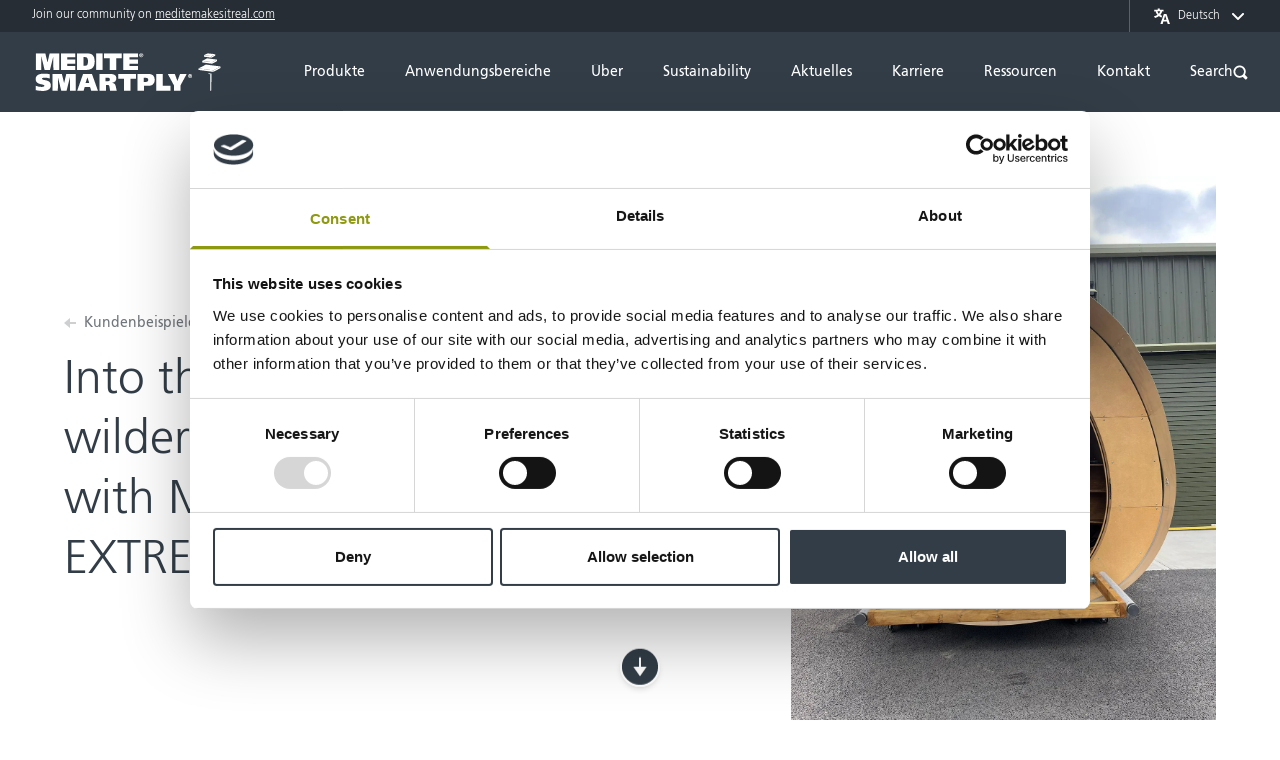

--- FILE ---
content_type: text/html; charset=UTF-8
request_url: https://mdfosb.com/de/case-studies/into-the-wild-eco-friendly-wilderness-cabins-upgraded-with-medite-tricoya-extreme
body_size: 75443
content:

<!doctype html>
<html class="no-js overflow-x-hidden" lang="de">
	<head>
		<!-- Google Tag Manager -->
<script>
    window.dataLayer = window.dataLayer || [];
    function gtag() {
        dataLayer.push(arguments);
    }
    gtag("consent", "default", {
        ad_storage: "denied",
        analytics_storage: "denied",
        wait_for_update: 500
    });
    gtag("set", "ads_data_redaction", true);
</script>
<script>(function(w,d,s,l,i){w[l]=w[l]||[];w[l].push({'gtm.start':
new Date().getTime(),event:'gtm.js'});var f=d.getElementsByTagName(s)[0],
j=d.createElement(s),dl=l!='dataLayer'?'&l='+l:'';j.async=true;j.src=
'https://www.googletagmanager.com/gtm.js?id='+i+dl;f.parentNode.insertBefore(j,f);
})(window,document,'script','dataLayer','GTM-WWN33WC');</script>
<!-- End Google Tag Manager -->

		
					<style>@import url(//hello.myfonts.net/count/33fd05);

/*! normalize.css v8.0.1 | MIT License | github.com/necolas/normalize.css */html{line-height:1.15;-webkit-text-size-adjust:100%}body{margin:0}main{display:block}h1{font-size:2em;margin:.67em 0}hr{-webkit-box-sizing:content-box;box-sizing:content-box;height:0;overflow:visible}a{background-color:transparent}b,strong{font-weight:bolder}code{font-family:monospace,monospace;font-size:1em}small{font-size:80%}sub,sup{font-size:75%;line-height:0;position:relative;vertical-align:baseline}sub{bottom:-.25em}sup{top:-.5em}img{border-style:none}button,input,optgroup,select,textarea{font-family:inherit;font-size:100%;line-height:1.15;margin:0}button,input{overflow:visible}button,select{text-transform:none}[type=button],[type=reset],[type=submit],button{-webkit-appearance:button}[type=button]::-moz-focus-inner,[type=reset]::-moz-focus-inner,[type=submit]::-moz-focus-inner,button::-moz-focus-inner{border-style:none;padding:0}[type=button]:-moz-focusring,[type=reset]:-moz-focusring,[type=submit]:-moz-focusring,button:-moz-focusring{outline:1px dotted ButtonText}fieldset{padding:.35em .75em .625em}legend{-webkit-box-sizing:border-box;box-sizing:border-box;color:inherit;display:table;max-width:100%;padding:0;white-space:normal}textarea{overflow:auto}[type=checkbox],[type=radio]{-webkit-box-sizing:border-box;box-sizing:border-box;padding:0}[type=number]::-webkit-inner-spin-button,[type=number]::-webkit-outer-spin-button{height:auto}[type=search]{-webkit-appearance:textfield;outline-offset:-2px}[type=search]::-webkit-search-decoration{-webkit-appearance:none}::-webkit-file-upload-button{-webkit-appearance:button;font:inherit}details{display:block}[hidden],template{display:none}dd,dl,figure,h1,h2,h3,hr,p{margin:0}button{background-color:transparent;background-image:none}button:focus{outline:1px dotted;outline:5px auto -webkit-focus-ring-color}fieldset,ol,ul{margin:0;padding:0}ol,ul{list-style:none}html{font-family:Frutiger,Helvetica Neue,Helvetica,Arial,sans-serif;line-height:1.5}*,:after,:before{-webkit-box-sizing:border-box;box-sizing:border-box;border:0 solid #aeb1b5}hr{border-top-width:1px}img{border-style:solid}textarea{resize:vertical}input::-webkit-input-placeholder,textarea::-webkit-input-placeholder{color:#a0aec0}input::-moz-placeholder,textarea::-moz-placeholder{color:#a0aec0}input:-ms-input-placeholder,textarea:-ms-input-placeholder{color:#a0aec0}input::-ms-input-placeholder,textarea::-ms-input-placeholder{color:#a0aec0}input::placeholder,textarea::placeholder{color:#a0aec0}[role=button],button{cursor:pointer}table{border-collapse:collapse}h1,h2,h3{font-size:inherit;font-weight:inherit}a{color:inherit;text-decoration:inherit}button,input,optgroup,select,textarea{padding:0;line-height:inherit;color:inherit}code{font-family:SFMono-Regular,Menlo,Monaco,Consolas,Liberation Mono,Courier New,monospace}iframe,img,svg,video{display:block;vertical-align:middle}img,video{max-width:100%;height:auto}.styled-radio{cursor:pointer}.styled-radio input[type=radio]{display:none}.styled-radio input[type=radio]+.styled-radio__button{border-width:1px;--border-opacity:1;border-color:#cdcfd1;border-color:rgba(205,207,209,var(--border-opacity));height:1.5rem;width:1.5rem;position:relative;display:-webkit-box;display:-ms-flexbox;display:flex;-webkit-box-align:center;-ms-flex-align:center;align-items:center;-webkit-box-pack:center;-ms-flex-pack:center;justify-content:center;border-radius:9999px;margin-right:.75rem}.styled-radio input[type=radio]:checked+.styled-radio__button{--bg-opacity:1;background-color:#71777d;background-color:rgba(113,119,125,var(--bg-opacity));--border-opacity:1;border-color:#71777d;border-color:rgba(113,119,125,var(--border-opacity))}.styled-radio input[type=radio]+.styled-radio__button .styled-radio__inner{height:.5rem;width:.5rem;border-radius:9999px;display:none}.styled-radio input[type=radio]:checked+.styled-radio__button .styled-radio__inner{height:.75rem!important;width:.75rem!important;--bg-opacity:1!important;background-color:#fafafa!important;background-color:rgba(250,250,250,var(--bg-opacity))!important;display:block!important}@font-face{font-family:Frutiger;font-weight:900;font-style:normal;src:url(/assets/fonts/FrutigerLTStd-UltraBlack.woff2) format("woff2"),url(/assets/fonts/FrutigerLTStd-UltraBlack.woff) format("woff");font-display:swap}@font-face{font-family:Frutiger;font-weight:700;font-style:normal;src:url(/assets/fonts/FrutigerLTStd-Roman.woff2) format("woff2"),url(/assets/fonts/FrutigerLTStd-Roman.woff) format("woff");font-display:swap}@font-face{font-family:Frutiger;font-weight:400;font-style:normal;src:url(/assets/fonts/FrutigerLTStd-Light.woff2) format("woff2"),url(/assets/fonts/FrutigerLTStd-Light.woff) format("woff");font-display:swap}@font-face{font-family:Frutiger;font-weight:400;font-style:italic;src:url(/assets/fonts/FrutigerLTStd-LightItalic.woff2) format("woff2"),url(/assets/fonts/FrutigerLTStd-LightItalic.woff) format("woff");font-display:swap}.prose{color:#101215;max-width:65ch}.prose [class~=lead]{color:#4a5568;font-size:1.25em;line-height:1.6;margin-top:1.2em;margin-bottom:1.2em}.prose a{color:#459ec7;text-decoration:underline}.prose a:hover{color:#2c6a85}.prose strong{color:#1a202c;font-weight:600}.prose ol{counter-reset:list-counter;margin-top:1.25em;margin-bottom:1.25em}.prose ol>li{position:relative;counter-increment:list-counter;padding-left:1.75em}.prose ol>li:before{content:counter(list-counter) ".";position:absolute;font-weight:400;color:#718096}.prose ul>li{position:relative;padding-left:1.75em}.prose ul>li:before{content:"";position:absolute;background-color:#cbd5e0;border-radius:50%;width:.375em;height:.375em;top:.6875em;left:.25em}.prose hr{border-color:#e2e8f0;border-top-width:1px;margin-top:3em;margin-bottom:3em}.prose h1{color:#1a202c;font-weight:800;font-size:2.25em;margin-top:0;margin-bottom:.8888889em;line-height:1.1111111}.prose h2{color:#1a202c;font-weight:700;font-size:1.5em;margin-top:2em;margin-bottom:1em;line-height:1.3333333}.prose h3{color:#1a202c;font-weight:600;font-size:1.25em;margin-top:1.6em;margin-bottom:.6em;line-height:1.6}.prose figure figcaption{color:#718096;font-size:.875em;line-height:1.4285714;margin-top:.8571429em}.prose code{color:#1a202c;font-weight:600;font-size:.875em}.prose code:after,.prose code:before{content:"`"}.prose table{width:100%;table-layout:auto;text-align:left;margin-top:2em;margin-bottom:2em;font-size:.875em;line-height:1.7142857}.prose thead{color:#1a202c;font-weight:600;border-bottom-width:1px;border-bottom-color:#cbd5e0}.prose thead th{vertical-align:bottom;padding-right:.5714286em;padding-bottom:.5714286em;padding-left:.5714286em}.prose tbody tr{border-bottom-width:1px;border-bottom-color:#e2e8f0}.prose tbody tr:last-child{border-bottom-width:0}.prose tbody td{vertical-align:top;padding:.5714286em}.prose{font-size:1rem;line-height:1.75}.prose p{margin-top:1.25em;margin-bottom:1.25em}.prose figure,.prose img,.prose video{margin-top:2em;margin-bottom:2em}.prose figure>*{margin-top:0;margin-bottom:0}.prose h2 code{font-size:.875em}.prose h3 code{font-size:.9em}.prose ul{margin-top:1.25em;margin-bottom:1.25em}.prose li{margin-top:.5em;margin-bottom:.5em}.prose ol>li:before{left:0}.prose>ul>li p{margin-top:.75em;margin-bottom:.75em}.prose>ul>li>:first-child{margin-top:1.25em}.prose>ul>li>:last-child{margin-bottom:1.25em}.prose>ol>li>:first-child{margin-top:1.25em}.prose>ol>li>:last-child{margin-bottom:1.25em}.prose ol ol,.prose ol ul,.prose ul ol,.prose ul ul{margin-top:.75em;margin-bottom:.75em}.prose h2+*,.prose h3+*,.prose hr+*{margin-top:0}.prose thead th:first-child{padding-left:0}.prose thead th:last-child{padding-right:0}.prose tbody td:first-child{padding-left:0}.prose tbody td:last-child{padding-right:0}.prose>:first-child{margin-top:0}.prose>:last-child{margin-bottom:0}.prose-sm{font-size:.875rem;line-height:1.7142857}.prose-sm p{margin-top:1.1428571em;margin-bottom:1.1428571em}.prose-sm [class~=lead]{font-size:1.2857143em;line-height:1.5555556;margin-top:.8888889em;margin-bottom:.8888889em}.prose-sm h1{font-size:2.1428571em;margin-top:0;margin-bottom:.8em;line-height:1.2}.prose-sm h2{font-size:1.4285714em;margin-top:1.6em;margin-bottom:.8em;line-height:1.4}.prose-sm h3{font-size:1.2857143em;margin-top:1.5555556em;margin-bottom:.4444444em;line-height:1.5555556}.prose-sm figure,.prose-sm img,.prose-sm video{margin-top:1.7142857em;margin-bottom:1.7142857em}.prose-sm figure>*{margin-top:0;margin-bottom:0}.prose-sm figure figcaption{font-size:.8571429em;line-height:1.3333333;margin-top:.6666667em}.prose-sm code{font-size:.8571429em}.prose-sm h2 code{font-size:.9em}.prose-sm h3 code{font-size:.8888889em}.prose-sm ol,.prose-sm ul{margin-top:1.1428571em;margin-bottom:1.1428571em}.prose-sm li{margin-top:.2857143em;margin-bottom:.2857143em}.prose-sm ol>li{padding-left:1.5714286em}.prose-sm ol>li:before{left:0}.prose-sm ul>li{padding-left:1.5714286em}.prose-sm ul>li:before{height:.3571429em;width:.3571429em;top:.67857em;left:.2142857em}.prose-sm>ul>li p{margin-top:.5714286em;margin-bottom:.5714286em}.prose-sm>ul>li>:first-child{margin-top:1.1428571em}.prose-sm>ul>li>:last-child{margin-bottom:1.1428571em}.prose-sm>ol>li>:first-child{margin-top:1.1428571em}.prose-sm>ol>li>:last-child{margin-bottom:1.1428571em}.prose-sm ol ol,.prose-sm ol ul,.prose-sm ul ol,.prose-sm ul ul{margin-top:.5714286em;margin-bottom:.5714286em}.prose-sm hr{margin-top:2.8571429em;margin-bottom:2.8571429em}.prose-sm h2+*,.prose-sm h3+*,.prose-sm hr+*{margin-top:0}.prose-sm table{font-size:.8571429em;line-height:1.5}.prose-sm thead th{padding-right:1em;padding-bottom:.6666667em;padding-left:1em}.prose-sm thead th:first-child{padding-left:0}.prose-sm thead th:last-child{padding-right:0}.prose-sm tbody td{padding:.6666667em 1em}.prose-sm tbody td:first-child{padding-left:0}.prose-sm tbody td:last-child{padding-right:0}.prose-sm>:first-child{margin-top:0}.prose-sm>:last-child{margin-bottom:0}.prose-lg{font-size:1.125rem;line-height:1.7777778}.prose-lg p{margin-top:1.3333333em;margin-bottom:1.3333333em}.prose-lg [class~=lead]{font-size:1.2222222em;line-height:1.4545455;margin-top:1.0909091em;margin-bottom:1.0909091em}.prose-lg h1{font-size:2.6666667em;margin-top:0;margin-bottom:.8333333em;line-height:1}.prose-lg h2{font-size:1.6666667em;margin-top:1.8666667em;margin-bottom:1.0666667em;line-height:1.3333333}.prose-lg h3{font-size:1.3333333em;margin-top:1.6666667em;margin-bottom:.6666667em;line-height:1.5}.prose-lg figure,.prose-lg img,.prose-lg video{margin-top:1.7777778em;margin-bottom:1.7777778em}.prose-lg figure>*{margin-top:0;margin-bottom:0}.prose-lg figure figcaption{font-size:.8888889em;line-height:1.5;margin-top:1em}.prose-lg code{font-size:.8888889em}.prose-lg h2 code{font-size:.8666667em}.prose-lg h3 code{font-size:.875em}.prose-lg ol,.prose-lg ul{margin-top:1.3333333em;margin-bottom:1.3333333em}.prose-lg li{margin-top:.6666667em;margin-bottom:.6666667em}.prose-lg ol>li{padding-left:1.6666667em}.prose-lg ol>li:before{left:0}.prose-lg ul>li{padding-left:1.6666667em}.prose-lg ul>li:before{width:.3333333em;height:.3333333em;top:.72222em;left:.2222222em}.prose-lg>ul>li p{margin-top:.8888889em;margin-bottom:.8888889em}.prose-lg>ul>li>:first-child{margin-top:1.3333333em}.prose-lg>ul>li>:last-child{margin-bottom:1.3333333em}.prose-lg>ol>li>:first-child{margin-top:1.3333333em}.prose-lg>ol>li>:last-child{margin-bottom:1.3333333em}.prose-lg ol ol,.prose-lg ol ul,.prose-lg ul ol,.prose-lg ul ul{margin-top:.8888889em;margin-bottom:.8888889em}.prose-lg hr{margin-top:3.1111111em;margin-bottom:3.1111111em}.prose-lg h2+*,.prose-lg h3+*,.prose-lg hr+*{margin-top:0}.prose-lg table{font-size:.8888889em;line-height:1.5}.prose-lg thead th{padding-right:.75em;padding-bottom:.75em;padding-left:.75em}.prose-lg thead th:first-child{padding-left:0}.prose-lg thead th:last-child{padding-right:0}.prose-lg tbody td{padding:.75em}.prose-lg tbody td:first-child{padding-left:0}.prose-lg tbody td:last-child{padding-right:0}.prose-lg>:first-child{margin-top:0}.prose-lg>:last-child{margin-bottom:0}.prose-xl{font-size:1.25rem;line-height:1.8}.prose-xl p{margin-top:1.2em;margin-bottom:1.2em}.prose-xl [class~=lead]{font-size:1.2em;line-height:1.5;margin-top:1em;margin-bottom:1em}.prose-xl h1{font-size:2.8em;margin-top:0;margin-bottom:.8571429em;line-height:1}.prose-xl h2{font-size:1.8em;margin-top:1.5555556em;margin-bottom:.8888889em;line-height:1.1111111}.prose-xl h3{font-size:1.5em;margin-top:1.6em;margin-bottom:.6666667em;line-height:1.3333333}.prose-xl figure,.prose-xl img,.prose-xl video{margin-top:2em;margin-bottom:2em}.prose-xl figure>*{margin-top:0;margin-bottom:0}.prose-xl figure figcaption{font-size:.9em;line-height:1.5555556;margin-top:1em}.prose-xl code{font-size:.9em}.prose-xl h2 code{font-size:.8611111em}.prose-xl h3 code{font-size:.9em}.prose-xl ol,.prose-xl ul{margin-top:1.2em;margin-bottom:1.2em}.prose-xl li{margin-top:.6em;margin-bottom:.6em}.prose-xl ol>li{padding-left:1.8em}.prose-xl ol>li:before{left:0}.prose-xl ul>li{padding-left:1.8em}.prose-xl ul>li:before{width:.35em;height:.35em;top:.725em;left:.25em}.prose-xl>ul>li p{margin-top:.8em;margin-bottom:.8em}.prose-xl>ul>li>:first-child{margin-top:1.2em}.prose-xl>ul>li>:last-child{margin-bottom:1.2em}.prose-xl>ol>li>:first-child{margin-top:1.2em}.prose-xl>ol>li>:last-child{margin-bottom:1.2em}.prose-xl ol ol,.prose-xl ol ul,.prose-xl ul ol,.prose-xl ul ul{margin-top:.8em;margin-bottom:.8em}.prose-xl hr{margin-top:2.8em;margin-bottom:2.8em}.prose-xl h2+*,.prose-xl h3+*,.prose-xl hr+*{margin-top:0}.prose-xl table{font-size:.9em;line-height:1.5555556}.prose-xl thead th{padding-right:.6666667em;padding-bottom:.8888889em;padding-left:.6666667em}.prose-xl thead th:first-child{padding-left:0}.prose-xl thead th:last-child{padding-right:0}.prose-xl tbody td{padding:.8888889em .6666667em}.prose-xl tbody td:first-child{padding-left:0}.prose-xl tbody td:last-child{padding-right:0}.prose-xl>:first-child{margin-top:0}.prose-xl>:last-child{margin-bottom:0}.prose-2xl{font-size:1.5rem;line-height:1.6666667}.prose-2xl p{margin-top:1.3333333em;margin-bottom:1.3333333em}.prose-2xl [class~=lead]{font-size:1.25em;line-height:1.4666667;margin-top:1.0666667em;margin-bottom:1.0666667em}.prose-2xl h1{font-size:2.6666667em;margin-top:0;margin-bottom:.875em;line-height:1}.prose-2xl h2{font-size:2em;margin-top:1.5em;margin-bottom:.8333333em;line-height:1.0833333}.prose-2xl h3{font-size:1.5em;margin-top:1.5555556em;margin-bottom:.6666667em;line-height:1.2222222}.prose-2xl figure,.prose-2xl img,.prose-2xl video{margin-top:2em;margin-bottom:2em}.prose-2xl figure>*{margin-top:0;margin-bottom:0}.prose-2xl figure figcaption{font-size:.8333333em;line-height:1.6;margin-top:1em}.prose-2xl code{font-size:.8333333em}.prose-2xl h2 code{font-size:.875em}.prose-2xl h3 code{font-size:.8888889em}.prose-2xl ol,.prose-2xl ul{margin-top:1.3333333em;margin-bottom:1.3333333em}.prose-2xl li{margin-top:.5em;margin-bottom:.5em}.prose-2xl ol>li{padding-left:1.6666667em}.prose-2xl ol>li:before{left:0}.prose-2xl ul>li{padding-left:1.6666667em}.prose-2xl ul>li:before{width:.3333333em;height:.3333333em;top:.66667em;left:.25em}.prose-2xl>ul>li p{margin-top:.8333333em;margin-bottom:.8333333em}.prose-2xl>ul>li>:first-child{margin-top:1.3333333em}.prose-2xl>ul>li>:last-child{margin-bottom:1.3333333em}.prose-2xl>ol>li>:first-child{margin-top:1.3333333em}.prose-2xl>ol>li>:last-child{margin-bottom:1.3333333em}.prose-2xl ol ol,.prose-2xl ol ul,.prose-2xl ul ol,.prose-2xl ul ul{margin-top:.6666667em;margin-bottom:.6666667em}.prose-2xl hr{margin-top:3em;margin-bottom:3em}.prose-2xl h2+*,.prose-2xl h3+*,.prose-2xl hr+*{margin-top:0}.prose-2xl table{font-size:.8333333em;line-height:1.4}.prose-2xl thead th{padding-right:.6em;padding-bottom:.8em;padding-left:.6em}.prose-2xl thead th:first-child{padding-left:0}.prose-2xl thead th:last-child{padding-right:0}.prose-2xl tbody td{padding:.8em .6em}.prose-2xl tbody td:first-child{padding-left:0}.prose-2xl tbody td:last-child{padding-right:0}.prose-2xl>:first-child{margin-top:0}.prose-2xl>:last-child{margin-bottom:0}.container{max-width:76rem}.container,.container-xl{padding-left:1rem;padding-right:1rem;margin-left:auto;margin-right:auto}.container-xl{max-width:100rem}.absolute-y-center{top:50%;-webkit-transform:translatey(-50%);transform:translatey(-50%)}@media (min-width:1024px){.container,.container-xl{padding-left:2rem;padding-right:2rem}}.sub-menu{display:none;padding:1rem;--bg-opacity:1;background-color:#fff;background-color:rgba(255,255,255,var(--bg-opacity))}.sub-menu.is-open{display:block}.sub-menu--search{position:absolute;top:0;left:0;width:100%;padding-top:0;padding-bottom:0;margin-top:7.5rem;background-color:var(--primary-gray)}.sub-menu--search>div{padding:1rem;--bg-opacity:1;background-color:#fff;background-color:rgba(255,255,255,var(--bg-opacity))}@media (min-width:1280px){.sub-menu,.sub-menu--search{position:absolute;padding:2rem;border-radius:.25rem;top:50px;left:-2rem;width:16rem}.sub-menu{display:block;opacity:0;pointer-events:none;--transform-translate-x:0;--transform-translate-y:0;--transform-rotate:0;--transform-skew-x:0;--transform-skew-y:0;--transform-scale-x:1;--transform-scale-y:1;-webkit-transform:translateX(var(--transform-translate-x)) translateY(var(--transform-translate-y)) rotate(var(--transform-rotate)) skewX(var(--transform-skew-x)) skewY(var(--transform-skew-y)) scaleX(var(--transform-scale-x)) scaleY(var(--transform-scale-y));transform:translateX(var(--transform-translate-x)) translateY(var(--transform-translate-y)) rotate(var(--transform-rotate)) skewX(var(--transform-skew-x)) skewY(var(--transform-skew-y)) scaleX(var(--transform-scale-x)) scaleY(var(--transform-scale-y));--transform-translate-y:-1rem;-webkit-transition-property:background-color,border-color,color,fill,stroke,opacity,-webkit-box-shadow,-webkit-transform;transition-property:background-color,border-color,color,fill,stroke,opacity,-webkit-box-shadow,-webkit-transform;transition-property:background-color,border-color,color,fill,stroke,opacity,box-shadow,transform;transition-property:background-color,border-color,color,fill,stroke,opacity,box-shadow,transform,-webkit-box-shadow,-webkit-transform;-webkit-transition-duration:.3s;transition-duration:.3s}.sub-menu.is-open,html.safari .sub-menu{opacity:1;pointer-events:auto;--transform-translate-y:0}html.safari .sub-menu{display:none}html.safari .sub-menu.is-open{display:block}.sub-menu--search{margin-top:0;--bg-opacity:1;background-color:#fff;background-color:rgba(255,255,255,var(--bg-opacity))}.sub-menu--search>div{padding:0;background-color:transparent}.sub-menu--wide{width:40rem}.sub-menu--wide.sub-menu--search{left:auto;right:0;-webkit-transform:none!important;transform:none!important}.sub-menu+span{display:none;position:absolute;width:1rem;height:1rem;--bg-opacity:1;background-color:#fff;background-color:rgba(255,255,255,var(--bg-opacity));-webkit-transform-origin:center;transform-origin:center;top:45px;left:50%;-webkit-transform:translatex(-50%) rotate(45deg);transform:translatex(-50%) rotate(45deg)}.sub-menu.is-open+span{display:block}.sub-menu-bridge:after{display:inline-block;position:absolute;left:50%;-webkit-transform:translatex(-50%);transform:translatex(-50%);width:100vw;content:"";bottom:-50px;height:50px}}.category-link{color:var(--primary-gray);-webkit-transition-property:background-color,border-color,color,fill,stroke,opacity,-webkit-box-shadow,-webkit-transform;transition-property:background-color,border-color,color,fill,stroke,opacity,-webkit-box-shadow,-webkit-transform;transition-property:background-color,border-color,color,fill,stroke,opacity,box-shadow,transform;transition-property:background-color,border-color,color,fill,stroke,opacity,box-shadow,transform,-webkit-box-shadow,-webkit-transform}.category-link,.category-link img,.category-link svg{-webkit-transition-duration:.3s;transition-duration:.3s}.category-link img,.category-link svg{--text-opacity:1;color:#71777d;color:rgba(113,119,125,var(--text-opacity));-webkit-transition-property:all;transition-property:all;-webkit-filter:brightness(0) saturate(100%) invert(50%) sepia(15%) saturate(181%) hue-rotate(169deg) brightness(89%) contrast(88%);filter:brightness(0) saturate(100%) invert(50%) sepia(15%) saturate(181%) hue-rotate(169deg) brightness(89%) contrast(88%)}.category-link:focus,.category-link:hover{--text-opacity:1;color:#1f252a;color:rgba(31,37,42,var(--text-opacity))}.category-link:focus img,.category-link:hover img,.category-link:hover svg{--text-opacity:1;color:#2f373f;color:rgba(47,55,63,var(--text-opacity));-webkit-filter:brightness(0) saturate(100%) invert(21%) sepia(7%) saturate(1216%) hue-rotate(169deg) brightness(91%) contrast(95%);filter:brightness(0) saturate(100%) invert(21%) sepia(7%) saturate(1216%) hue-rotate(169deg) brightness(91%) contrast(95%)}.circle-dots{display:-webkit-box;display:-ms-flexbox;display:flex;-webkit-box-align:center;-ms-flex-align:center;align-items:center}.circle-dots li{width:.75rem;height:.75rem;margin-left:.25rem;margin-right:.25rem;border-width:2px;--border-opacity:1;border-color:#fff;border-color:rgba(255,255,255,var(--border-opacity));border-radius:9999px;-webkit-transition-property:background-color,border-color,color,fill,stroke,opacity,-webkit-box-shadow,-webkit-transform;transition-property:background-color,border-color,color,fill,stroke,opacity,-webkit-box-shadow,-webkit-transform;transition-property:background-color,border-color,color,fill,stroke,opacity,box-shadow,transform;transition-property:background-color,border-color,color,fill,stroke,opacity,box-shadow,transform,-webkit-box-shadow,-webkit-transform;-webkit-transition-duration:.3s;transition-duration:.3s;font-size:0}.circle-dots li.slick-active{--bg-opacity:1;background-color:#fff;background-color:rgba(255,255,255,var(--bg-opacity))}.circle-dots.is-light li{--border-opacity:1;border-color:#aeb1b5;border-color:rgba(174,177,181,var(--border-opacity))}.circle-dots.is-light li.slick-active{--bg-opacity:1;background-color:#aeb1b5;background-color:rgba(174,177,181,var(--bg-opacity))}input{border-radius:0}.form-html,.form-html h3{margin-bottom:2rem}.form-html h3{font-size:1.125rem;font-weight:700;border-bottom-width:1px;--border-opacity:1;border-color:#ebeced;border-color:rgba(235,236,237,var(--border-opacity));padding-bottom:1rem}.form-html p{--text-opacity:1;color:#71777d;color:rgba(113,119,125,var(--text-opacity))}.form-html>*+*{margin-top:1rem}.form-html a{text-decoration:underline;-webkit-transition-property:background-color,border-color,color,fill,stroke,opacity,-webkit-box-shadow,-webkit-transform;transition-property:background-color,border-color,color,fill,stroke,opacity,-webkit-box-shadow,-webkit-transform;transition-property:background-color,border-color,color,fill,stroke,opacity,box-shadow,transform;transition-property:background-color,border-color,color,fill,stroke,opacity,box-shadow,transform,-webkit-box-shadow,-webkit-transform;-webkit-transition-duration:.3s;transition-duration:.3s}.form-html a:hover{color:var(--primary-gray)}.form-label{display:-webkit-box;display:-ms-flexbox;display:flex;-webkit-box-align:center;-ms-flex-align:center;align-items:center;margin-bottom:.5rem;font-weight:700;--text-opacity:1;color:#000;color:rgba(0,0,0,var(--text-opacity))}.form-label span{margin-bottom:.15rem}input:not([type=checkbox]):not([type=radio]){-webkit-appearance:none;-moz-appearance:none;appearance:none}.form-input{display:block;width:100%;padding:.75rem 1rem;border-radius:.375rem;color:var(--primary-gray);--bg-opacity:1;background-color:#fff;background-color:rgba(255,255,255,var(--bg-opacity));border-width:1px;--border-opacity:1;border-color:#cdcfd1;border-color:rgba(205,207,209,var(--border-opacity))}.form-input::-webkit-input-placeholder{--text-opacity:1;color:#71777d;color:rgba(113,119,125,var(--text-opacity))}.form-input::-moz-placeholder{--text-opacity:1;color:#71777d;color:rgba(113,119,125,var(--text-opacity))}.form-input:-ms-input-placeholder{--text-opacity:1;color:#71777d;color:rgba(113,119,125,var(--text-opacity))}.form-input:-moz-placeholder{--text-opacity:1;color:#71777d;color:rgba(113,119,125,var(--text-opacity))}.form-input:focus{outline:2px solid transparent;outline-offset:2px;--border-opacity:1;border-color:#71777d;border-color:rgba(113,119,125,var(--border-opacity))}.form-select option:disabled{--text-opacity:1;color:#71777d;color:rgba(113,119,125,var(--text-opacity))}.select-dropdown{position:absolute;top:0;right:0;display:-webkit-box;display:-ms-flexbox;display:flex;-webkit-box-align:center;-ms-flex-align:center;align-items:center;-webkit-box-pack:center;-ms-flex-pack:center;justify-content:center;width:3rem;height:100%;pointer-events:none}.select-dropdown svg{width:1.5rem;--text-opacity:1;color:#71777d;color:rgba(113,119,125,var(--text-opacity));fill:currentColor}.checkbox label:before{display:inline-block;-ms-flex-negative:0;flex-shrink:0;-ms-flex-item-align:start;align-self:flex-start;width:2rem;height:2rem;margin-right:1.25rem;--bg-opacity:1;background-color:#fff;background-color:rgba(255,255,255,var(--bg-opacity));border-width:1px;--border-opacity:1;border-color:#cdcfd1;border-color:rgba(205,207,209,var(--border-opacity));border-radius:.375rem;content:""}.checkbox-small label:before{margin-right:.75rem;width:30px;height:30px}.checkbox input[type=checkbox]:focus+label:before,.radio input[type=radio]:focus+label:before{outline:2px solid transparent;outline-offset:2px}.checkbox input[type=checkbox]:checked+label:before{background-position:50%;background-repeat:no-repeat;background-image:url(/assets/icons/check.svg);background-size:60%}.radio input[type=radio]:checked+label>span>span{display:block!important}@media (min-width:1024px){.form-label{margin-top:.5rem}.form-html{margin-bottom:3rem}}[x-cloak]{display:none}.fancybox-slide--iframe{padding:20px 15px!important}.fancybox-slide--iframe .fancybox-content{width:1040px!important;height:90vh!important;max-width:95%;max-height:95%;margin:0}.ie11 #browser-warning{display:block}.ie11 .grid{display:-webkit-box;display:-ms-flexbox;display:flex;-ms-flex-wrap:wrap;flex-wrap:wrap;position:relative;width:calc(100% + 1.25rem);left:-1.25rem}.ie11 .grid>*{width:33.333333%;padding-left:1.25rem;padding-right:1.25rem;padding-bottom:2.5rem}select::-ms-expand{display:none}.prose-header-banner{font-size:.75rem}.prose-header-banner,.prose-header-banner a{--text-opacity:1;color:#fff;color:rgba(255,255,255,var(--text-opacity))}.prose-header-banner a{text-decoration:underline;opacity:1;-webkit-transition-property:opacity;transition-property:opacity;-webkit-transition-duration:.15s;transition-duration:.15s}.prose-header-banner a:hover{opacity:.5}.prose-header-banner a:hover,.prose-hero a{--text-opacity:1;color:#fff;color:rgba(255,255,255,var(--text-opacity))}.prose-hero a{text-decoration:underline;opacity:1;-webkit-transition-property:opacity;transition-property:opacity;-webkit-transition-duration:.15s;transition-duration:.15s}.prose-hero a:hover{--text-opacity:1;color:#fff;color:rgba(255,255,255,var(--text-opacity));opacity:.5}.stockist-shadow{-webkit-box-shadow:0 4px 8px rgba(0,0,0,.05);box-shadow:0 4px 8px rgba(0,0,0,.05)}@-webkit-keyframes rotate{0%{-webkit-transform:rotate(0deg);transform:rotate(0deg)}to{-webkit-transform:rotate(180deg);transform:rotate(180deg)}}@keyframes rotate{0%{-webkit-transform:rotate(0deg);transform:rotate(0deg)}to{-webkit-transform:rotate(180deg);transform:rotate(180deg)}}.tour-block:hover .tour-block__arrows{-webkit-animation-name:rotate;animation-name:rotate;-webkit-animation-duration:.3s;animation-duration:.3s;-webkit-animation-iteration-count:1;animation-iteration-count:1}.cfs-background{-o-object-position:-135px center;object-position:-135px center}@media (min-width:768px){.cfs-background{-o-object-position:center center;object-position:center center}}.cfs-content-desktop{--transform-translate-x:0;--transform-translate-y:0;--transform-rotate:0;--transform-skew-x:0;--transform-skew-y:0;--transform-scale-x:1;--transform-scale-y:1;-webkit-transform:translateX(var(--transform-translate-x)) translateY(var(--transform-translate-y)) rotate(var(--transform-rotate)) skewX(var(--transform-skew-x)) skewY(var(--transform-skew-y)) scaleX(var(--transform-scale-x)) scaleY(var(--transform-scale-y));transform:translateX(var(--transform-translate-x)) translateY(var(--transform-translate-y)) rotate(var(--transform-rotate)) skewX(var(--transform-skew-x)) skewY(var(--transform-skew-y)) scaleX(var(--transform-scale-x)) scaleY(var(--transform-scale-y));--transform-translate-y:-3rem}@media (min-width:1280px){.cfs-content-desktop{--transform-translate-x:14rem}}@media (min-width:1420px){.cfs-content-desktop{--transform-translate-x:18rem}}.hidden-copy{height:175px;overflow:hidden;position:relative}.hidden-copy-overlay{position:absolute;top:0;right:0;bottom:0;left:0;background:-webkit-gradient(linear,left top,left bottom,from(hsla(0,0%,100%,0)),color-stop(82.71%,#fff));background:linear-gradient(180deg,hsla(0,0%,100%,0),#fff 82.71%)}form.form-themed{.form-html h3,.form-html p,.form-label{color:var(--theme-color,#262e34)}button{background-color:var(--theme-button-background,#262e34);color:var(--theme-button-color,#262e34)}}.gallery-themed{.slick-arrow svg{color:var(--theme-color,#262e34)!important}}.intro-copy p:first-child{font-size:1.5rem}.landing-page-section{padding:52px 0}.image-mix{-webkit-filter:grayscale(30%);filter:grayscale(30%);opacity:.6}.space-y-1>:not(template)~:not(template){--space-y-reverse:0;margin-top:calc(0.25rem*(1 - var(--space-y-reverse)));margin-bottom:calc(0.25rem*var(--space-y-reverse))}.space-x-2>:not(template)~:not(template){--space-x-reverse:0;margin-right:calc(0.5rem*var(--space-x-reverse));margin-left:calc(0.5rem*(1 - var(--space-x-reverse)))}.space-y-3>:not(template)~:not(template){--space-y-reverse:0;margin-top:calc(0.75rem*(1 - var(--space-y-reverse)));margin-bottom:calc(0.75rem*var(--space-y-reverse))}.space-x-3>:not(template)~:not(template){--space-x-reverse:0;margin-right:calc(0.75rem*var(--space-x-reverse));margin-left:calc(0.75rem*(1 - var(--space-x-reverse)))}.space-y-5>:not(template)~:not(template){--space-y-reverse:0;margin-top:calc(1.25rem*(1 - var(--space-y-reverse)));margin-bottom:calc(1.25rem*var(--space-y-reverse))}.space-y-6>:not(template)~:not(template){--space-y-reverse:0;margin-top:calc(1.5rem*(1 - var(--space-y-reverse)));margin-bottom:calc(1.5rem*var(--space-y-reverse))}.space-y-8>:not(template)~:not(template){--space-y-reverse:0;margin-top:calc(2rem*(1 - var(--space-y-reverse)));margin-bottom:calc(2rem*var(--space-y-reverse))}.space-y-10>:not(template)~:not(template){--space-y-reverse:0;margin-top:calc(2.5rem*(1 - var(--space-y-reverse)));margin-bottom:calc(2.5rem*var(--space-y-reverse))}.space-y-12>:not(template)~:not(template){--space-y-reverse:0;margin-top:calc(3rem*(1 - var(--space-y-reverse)));margin-bottom:calc(3rem*var(--space-y-reverse))}.space-y-16>:not(template)~:not(template){--space-y-reverse:0;margin-top:calc(4rem*(1 - var(--space-y-reverse)));margin-bottom:calc(4rem*var(--space-y-reverse))}.sr-only{position:absolute;width:1px;height:1px;padding:0;margin:-1px;overflow:hidden;clip:rect(0,0,0,0);white-space:nowrap;border-width:0}.focus\:not-sr-only:focus{position:static;width:auto;height:auto;padding:0;margin:0;overflow:visible;clip:auto;white-space:normal}.appearance-none{-webkit-appearance:none;-moz-appearance:none;appearance:none}.bg-fixed{background-attachment:fixed}.bg-local{background-attachment:local}.bg-scroll{background-attachment:scroll}.bg-clip-border{background-clip:border-box}.bg-clip-padding{background-clip:padding-box}.bg-clip-content{background-clip:content-box}.bg-clip-text{-webkit-background-clip:text;background-clip:text}.bg-transparent{background-color:transparent}.bg-black,.bg-black-500{--bg-opacity:1;background-color:#000;background-color:rgba(0,0,0,var(--bg-opacity))}.bg-white,.bg-white-500{--bg-opacity:1;background-color:#fff;background-color:rgba(255,255,255,var(--bg-opacity))}.bg-gray-50{--bg-opacity:1;background-color:#fafafa;background-color:rgba(250,250,250,var(--bg-opacity))}.bg-gray-75{--bg-opacity:1;background-color:#f3f4f6;background-color:rgba(243,244,246,var(--bg-opacity))}.bg-gray-100{--bg-opacity:1;background-color:#ebeced;background-color:rgba(235,236,237,var(--bg-opacity))}.bg-gray-200{--bg-opacity:1;background-color:#cdcfd1;background-color:rgba(205,207,209,var(--bg-opacity))}.bg-gray-300{--bg-opacity:1;background-color:#aeb1b5;background-color:rgba(174,177,181,var(--bg-opacity))}.bg-gray-400{--bg-opacity:1;background-color:#71777d;background-color:rgba(113,119,125,var(--bg-opacity))}.bg-gray-500{background-color:var(--primary-gray)}.bg-gray-600{--bg-opacity:1;background-color:#2f373f;background-color:rgba(47,55,63,var(--bg-opacity))}.bg-gray-700{--bg-opacity:1;background-color:#1f252a;background-color:rgba(31,37,42,var(--bg-opacity))}.bg-gray-800{--bg-opacity:1;background-color:#181b20;background-color:rgba(24,27,32,var(--bg-opacity))}.bg-gray-900{--bg-opacity:1;background-color:#101215;background-color:rgba(16,18,21,var(--bg-opacity))}.bg-gray{background-color:var(--primary-gray)}.bg-gray-medite{--bg-opacity:1;background-color:#323d47;background-color:rgba(50,61,71,var(--bg-opacity))}.bg-gray-coho{--bg-opacity:1;background-color:#2b3b44;background-color:rgba(43,59,68,var(--bg-opacity))}.bg-yellow{--bg-opacity:1;background-color:#ff0;background-color:rgba(255,255,0,var(--bg-opacity))}.bg-cyan-100{--bg-opacity:1;background-color:#f0f8f8;background-color:rgba(240,248,248,var(--bg-opacity))}.bg-cyan-200{--bg-opacity:1;background-color:#daeded;background-color:rgba(218,237,237,var(--bg-opacity))}.bg-cyan-300{--bg-opacity:1;background-color:#c4e3e1;background-color:rgba(196,227,225,var(--bg-opacity))}.bg-cyan-400{--bg-opacity:1;background-color:#9acecb;background-color:rgba(154,206,203,var(--bg-opacity))}.bg-cyan-500{--bg-opacity:1;background-color:#59bcb5;background-color:rgba(89,188,181,var(--bg-opacity))}.bg-cyan-600{--bg-opacity:1;background-color:#67a7a2;background-color:rgba(103,167,162,var(--bg-opacity))}.bg-cyan-700{--bg-opacity:1;background-color:#44706d;background-color:rgba(68,112,109,var(--bg-opacity))}.bg-cyan-800{--bg-opacity:1;background-color:#335451;background-color:rgba(51,84,81,var(--bg-opacity))}.bg-cyan-900{--bg-opacity:1;background-color:#223736;background-color:rgba(34,55,54,var(--bg-opacity))}.bg-cyan{--bg-opacity:1;background-color:#59bcb5;background-color:rgba(89,188,181,var(--bg-opacity))}.bg-blue-100{--bg-opacity:1;background-color:#e9f7fb;background-color:rgba(233,247,251,var(--bg-opacity))}.bg-blue-200{--bg-opacity:1;background-color:#c8ebf6;background-color:rgba(200,235,246,var(--bg-opacity))}.bg-blue-300{--bg-opacity:1;background-color:#a8def1;background-color:rgba(168,222,241,var(--bg-opacity))}.bg-blue-400{--bg-opacity:1;background-color:#70c7e7;background-color:rgba(112,199,231,var(--bg-opacity))}.bg-blue-500{--bg-opacity:1;background-color:#00b2e2;background-color:rgba(0,178,226,var(--bg-opacity))}.bg-blue-600{--bg-opacity:1;background-color:#459ec7;background-color:rgba(69,158,199,var(--bg-opacity))}.bg-blue-700{--bg-opacity:1;background-color:#2c6a85;background-color:rgba(44,106,133,var(--bg-opacity))}.bg-blue-800{--bg-opacity:1;background-color:#1f4f64;background-color:rgba(31,79,100,var(--bg-opacity))}.bg-blue-900{--bg-opacity:1;background-color:#123442;background-color:rgba(18,52,66,var(--bg-opacity))}.bg-blue{--bg-opacity:1;background-color:#00b2e2;background-color:rgba(0,178,226,var(--bg-opacity))}.bg-green-100{--bg-opacity:1;background-color:#f9faea;background-color:rgba(249,250,234,var(--bg-opacity))}.bg-green-200{--bg-opacity:1;background-color:#f1f3ca;background-color:rgba(241,243,202,var(--bg-opacity))}.bg-green-300{--bg-opacity:1;background-color:#e8ecaa;background-color:rgba(232,236,170,var(--bg-opacity))}.bg-green-400{--bg-opacity:1;background-color:#d6dd70;background-color:rgba(214,221,112,var(--bg-opacity))}.bg-green-500{--bg-opacity:1;background-color:#c1d116;background-color:rgba(193,209,22,var(--bg-opacity))}.bg-green-600{--bg-opacity:1;background-color:#b1ba3f;background-color:rgba(177,186,63,var(--bg-opacity))}.bg-green-700{--bg-opacity:1;background-color:#767c28;background-color:rgba(118,124,40,var(--bg-opacity))}.bg-green-800{--bg-opacity:1;background-color:#595d1d;background-color:rgba(89,93,29,var(--bg-opacity))}.bg-green-900{--bg-opacity:1;background-color:#3b3e12;background-color:rgba(59,62,18,var(--bg-opacity))}.bg-green{--bg-opacity:1;background-color:#c1d116;background-color:rgba(193,209,22,var(--bg-opacity))}.bg-green-cfs{--bg-opacity:1;background-color:#ada558;background-color:rgba(173,165,88,var(--bg-opacity))}.bg-pink-100{--bg-opacity:1;background-color:#fbeff5;background-color:rgba(251,239,245,var(--bg-opacity))}.bg-pink-200{--bg-opacity:1;background-color:#f5d5e4;background-color:rgba(245,213,228,var(--bg-opacity))}.bg-pink-300{--bg-opacity:1;background-color:#f1bcd4;background-color:rgba(241,188,212,var(--bg-opacity))}.bg-pink-400{--bg-opacity:1;background-color:#e88cb4;background-color:rgba(232,140,180,var(--bg-opacity))}.bg-pink-500{--bg-opacity:1;background-color:#f45096;background-color:rgba(244,80,150,var(--bg-opacity))}.bg-pink-600{--bg-opacity:1;background-color:#cc5486;background-color:rgba(204,84,134,var(--bg-opacity))}.bg-pink-700{--bg-opacity:1;background-color:#873859;background-color:rgba(135,56,89,var(--bg-opacity))}.bg-pink-800{--bg-opacity:1;background-color:#662a43;background-color:rgba(102,42,67,var(--bg-opacity))}.bg-pink-900{--bg-opacity:1;background-color:#431b2c;background-color:rgba(67,27,44,var(--bg-opacity))}.bg-pink{--bg-opacity:1;background-color:#f45096;background-color:rgba(244,80,150,var(--bg-opacity))}.bg-red-100{--bg-opacity:1;background-color:#f8ebea;background-color:rgba(248,235,234,var(--bg-opacity))}.bg-red-200{--bg-opacity:1;background-color:#eecbcc;background-color:rgba(238,203,204,var(--bg-opacity))}.bg-red-300{--bg-opacity:1;background-color:#e5acac;background-color:rgba(229,172,172,var(--bg-opacity))}.bg-red-400{--bg-opacity:1;background-color:#d47070;background-color:rgba(212,112,112,var(--bg-opacity))}.bg-red-500{--bg-opacity:1;background-color:#d7282e;background-color:rgba(215,40,46,var(--bg-opacity))}.bg-red-600{--bg-opacity:1;background-color:#b33431;background-color:rgba(179,52,49,var(--bg-opacity))}.bg-red-700{--bg-opacity:1;background-color:#772221;background-color:rgba(119,34,33,var(--bg-opacity))}.bg-red-800{--bg-opacity:1;background-color:#591918;background-color:rgba(89,25,24,var(--bg-opacity))}.bg-red-900{--bg-opacity:1;background-color:#3b1010;background-color:rgba(59,16,16,var(--bg-opacity))}.bg-red{--bg-opacity:1;background-color:#d7282e;background-color:rgba(215,40,46,var(--bg-opacity))}.bg-red-home-slab{--bg-opacity:1;background-color:#97262c;background-color:rgba(151,38,44,var(--bg-opacity))}.bg-purple-100{--bg-opacity:1;background-color:#f4edf1;background-color:rgba(244,237,241,var(--bg-opacity))}.bg-purple-200{--bg-opacity:1;background-color:#e3d2dc;background-color:rgba(227,210,220,var(--bg-opacity))}.bg-purple-300{--bg-opacity:1;background-color:#d2b7c8;background-color:rgba(210,183,200,var(--bg-opacity))}.bg-purple-400{--bg-opacity:1;background-color:#b1819e;background-color:rgba(177,129,158,var(--bg-opacity))}.bg-purple-500{--bg-opacity:1;background-color:#9c4777;background-color:rgba(156,71,119,var(--bg-opacity))}.bg-purple-600{--bg-opacity:1;background-color:#834569;background-color:rgba(131,69,105,var(--bg-opacity))}.bg-purple-700{--bg-opacity:1;background-color:#582e46;background-color:rgba(88,46,70,var(--bg-opacity))}.bg-purple-800{--bg-opacity:1;background-color:#412235;background-color:rgba(65,34,53,var(--bg-opacity))}.bg-purple-900{--bg-opacity:1;background-color:#2c1723;background-color:rgba(44,23,35,var(--bg-opacity))}.bg-purple{--bg-opacity:1;background-color:#9c4777;background-color:rgba(156,71,119,var(--bg-opacity))}.bg-alt-purple-500{--bg-opacity:1;background-color:#37318b;background-color:rgba(55,49,139,var(--bg-opacity))}.bg-smartply-orange-500{--bg-opacity:1;background-color:#f49600;background-color:rgba(244,150,0,var(--bg-opacity))}.bg-medite-green-500{--bg-opacity:1;background-color:#007d32;background-color:rgba(0,125,50,var(--bg-opacity))}.bg-magenta{--bg-opacity:1;background-color:#d60058;background-color:rgba(214,0,88,var(--bg-opacity))}.bg-theme-color{background-color:var(--theme-color,#262e34)}.bg-theme-button-background-color{background-color:var(--theme-button-background,#262e34)}.bg-theme-button-color{background-color:var(--theme-button-color,#262e34)}.group:hover .group-hover\:bg-gray-400{--bg-opacity:1;background-color:#71777d;background-color:rgba(113,119,125,var(--bg-opacity))}.hover\:bg-transparent:hover{background-color:transparent}.hover\:bg-white:hover{--bg-opacity:1;background-color:#fff;background-color:rgba(255,255,255,var(--bg-opacity))}.hover\:bg-gray-50:hover{--bg-opacity:1;background-color:#fafafa;background-color:rgba(250,250,250,var(--bg-opacity))}.hover\:bg-gray-100:hover{--bg-opacity:1;background-color:#ebeced;background-color:rgba(235,236,237,var(--bg-opacity))}.hover\:bg-gray-200:hover{--bg-opacity:1;background-color:#cdcfd1;background-color:rgba(205,207,209,var(--bg-opacity))}.hover\:bg-gray-500:hover{background-color:var(--primary-gray)}.hover\:bg-gray-700:hover{--bg-opacity:1;background-color:#1f252a;background-color:rgba(31,37,42,var(--bg-opacity))}.bg-none{background-image:none}.bg-gradient-to-t{background-image:-webkit-gradient(linear,left bottom,left top,from(var(--gradient-color-stops)));background-image:linear-gradient(0deg,var(--gradient-color-stops))}.bg-gradient-to-tr{background-image:-webkit-gradient(linear,left bottom,right top,from(var(--gradient-color-stops)));background-image:linear-gradient(to top right,var(--gradient-color-stops))}.bg-gradient-to-r{background-image:-webkit-gradient(linear,left top,right top,from(var(--gradient-color-stops)));background-image:linear-gradient(90deg,var(--gradient-color-stops))}.bg-gradient-to-br{background-image:-webkit-gradient(linear,left top,right bottom,from(var(--gradient-color-stops)));background-image:linear-gradient(to bottom right,var(--gradient-color-stops))}.bg-gradient-to-b{background-image:-webkit-gradient(linear,left top,left bottom,from(var(--gradient-color-stops)));background-image:linear-gradient(180deg,var(--gradient-color-stops))}.bg-gradient-to-bl{background-image:-webkit-gradient(linear,right top,left bottom,from(var(--gradient-color-stops)));background-image:linear-gradient(to bottom left,var(--gradient-color-stops))}.bg-gradient-to-l{background-image:-webkit-gradient(linear,right top,left top,from(var(--gradient-color-stops)));background-image:linear-gradient(270deg,var(--gradient-color-stops))}.bg-gradient-to-tl{background-image:-webkit-gradient(linear,right bottom,left top,from(var(--gradient-color-stops)));background-image:linear-gradient(to top left,var(--gradient-color-stops))}.bg-opacity-0{--bg-opacity:0}.bg-opacity-10{--bg-opacity:0.1}.bg-opacity-25{--bg-opacity:0.25}.bg-opacity-30{--bg-opacity:0.3}.bg-opacity-50{--bg-opacity:0.5}.bg-opacity-75{--bg-opacity:0.75}.bg-opacity-90{--bg-opacity:0.9}.bg-opacity-100{--bg-opacity:1}.bg-bottom{background-position:bottom}.bg-center{background-position:50%}.bg-left{background-position:0}.bg-left-bottom{background-position:0 100%}.bg-left-top{background-position:0 0}.bg-right{background-position:100%}.bg-right-bottom{background-position:100% 100%}.bg-right-top{background-position:100% 0}.bg-top{background-position:top}.bg-repeat{background-repeat:repeat}.bg-no-repeat{background-repeat:no-repeat}.bg-repeat-x{background-repeat:repeat-x}.bg-repeat-y{background-repeat:repeat-y}.bg-repeat-round{background-repeat:round}.bg-repeat-space{background-repeat:space}.bg-auto{background-size:auto}.bg-cover{background-size:cover}.bg-contain{background-size:contain}.border-black{--border-opacity:1;border-color:#000;border-color:rgba(0,0,0,var(--border-opacity))}.border-white{--border-opacity:1;border-color:#fff;border-color:rgba(255,255,255,var(--border-opacity))}.border-gray-50{--border-opacity:1;border-color:#fafafa;border-color:rgba(250,250,250,var(--border-opacity))}.border-gray-100{--border-opacity:1;border-color:#ebeced;border-color:rgba(235,236,237,var(--border-opacity))}.border-gray-200{--border-opacity:1;border-color:#cdcfd1;border-color:rgba(205,207,209,var(--border-opacity))}.border-gray-300{--border-opacity:1;border-color:#aeb1b5;border-color:rgba(174,177,181,var(--border-opacity))}.border-gray-400{--border-opacity:1;border-color:#71777d;border-color:rgba(113,119,125,var(--border-opacity))}.border-gray-500{border-color:var(--primary-gray)}.border-gray-medite{--border-opacity:1;border-color:#323d47;border-color:rgba(50,61,71,var(--border-opacity))}.border-blue-600{--border-opacity:1;border-color:#459ec7;border-color:rgba(69,158,199,var(--border-opacity))}.border-red-600{--border-opacity:1;border-color:#b33431;border-color:rgba(179,52,49,var(--border-opacity))}.border-smartply-orange-500{--border-opacity:1;border-color:#f49600;border-color:rgba(244,150,0,var(--border-opacity))}.hover\:border-black:hover{--border-opacity:1;border-color:#000;border-color:rgba(0,0,0,var(--border-opacity))}.hover\:border-gray-200:hover{--border-opacity:1;border-color:#cdcfd1;border-color:rgba(205,207,209,var(--border-opacity))}.hover\:border-gray-700:hover{--border-opacity:1;border-color:#1f252a;border-color:rgba(31,37,42,var(--border-opacity))}.hover\:border-blue:hover{--border-opacity:1;border-color:#00b2e2;border-color:rgba(0,178,226,var(--border-opacity))}.focus\:border-gray-200:focus{--border-opacity:1;border-color:#cdcfd1;border-color:rgba(205,207,209,var(--border-opacity))}.border-opacity-25{--border-opacity:0.25}.hover\:border-opacity-100:hover{--border-opacity:1}.rounded-none{border-radius:0}.rounded{border-radius:.25rem}.rounded-md{border-radius:.375rem}.rounded-lg{border-radius:.5rem}.rounded-full{border-radius:9999px}.rounded-b-none{border-bottom-right-radius:0;border-bottom-left-radius:0}.rounded-t{border-top-left-radius:.25rem;border-top-right-radius:.25rem}.rounded-b{border-bottom-right-radius:.25rem;border-bottom-left-radius:.25rem}.rounded-t-md{border-top-left-radius:.375rem;border-top-right-radius:.375rem}.rounded-b-md{border-bottom-right-radius:.375rem;border-bottom-left-radius:.375rem}.border-solid{border-style:solid}.border-0{border-width:0}.border{border-width:1px}.border-t-0{border-top-width:0}.border-b-0{border-bottom-width:0}.border-b-2{border-bottom-width:2px}.border-b-3{border-bottom-width:3px}.border-t{border-top-width:1px}.border-r{border-right-width:1px}.border-b{border-bottom-width:1px}.border-l{border-left-width:1px}.cursor-pointer{cursor:pointer}.block{display:block}.inline-block{display:inline-block}.flex{display:-webkit-box;display:-ms-flexbox;display:flex}.inline-flex{display:-webkit-inline-box;display:-ms-inline-flexbox;display:inline-flex}.table{display:table}.grid{display:grid}.hidden{display:none}.flex-row{-webkit-box-orient:horizontal;-ms-flex-direction:row;flex-direction:row}.flex-col,.flex-row{-webkit-box-direction:normal}.flex-col{-webkit-box-orient:vertical;-ms-flex-direction:column;flex-direction:column}.flex-wrap{-ms-flex-wrap:wrap;flex-wrap:wrap}.items-start{-webkit-box-align:start;-ms-flex-align:start;align-items:flex-start}.items-end{-webkit-box-align:end;-ms-flex-align:end;align-items:flex-end}.items-center{-webkit-box-align:center;-ms-flex-align:center;align-items:center}.self-stretch{-ms-flex-item-align:stretch;align-self:stretch}.justify-start{-webkit-box-pack:start;-ms-flex-pack:start;justify-content:flex-start}.justify-end{-webkit-box-pack:end;-ms-flex-pack:end;justify-content:flex-end}.justify-center{-webkit-box-pack:center;-ms-flex-pack:center;justify-content:center}.justify-between{-webkit-box-pack:justify;-ms-flex-pack:justify;justify-content:space-between}.flex-1{-webkit-box-flex:1;-ms-flex:1 1 0%;flex:1 1 0%}.flex-none{-webkit-box-flex:0;-ms-flex:none;flex:none}.flex-grow{-webkit-box-flex:1;-ms-flex-positive:1;flex-grow:1}.flex-shrink-0{-ms-flex-negative:0;flex-shrink:0}.order-1{-webkit-box-ordinal-group:2;-ms-flex-order:1;order:1}.order-2{-webkit-box-ordinal-group:3;-ms-flex-order:2;order:2}.order-3{-webkit-box-ordinal-group:4;-ms-flex-order:3;order:3}.font-sans{font-family:Frutiger,Helvetica Neue,Helvetica,Arial,sans-serif}.font-light{font-weight:300}.font-bold{font-weight:700}.font-black{font-weight:900}.h-2{height:.5rem}.h-3{height:.75rem}.h-4{height:1rem}.h-5{height:1.25rem}.h-6{height:1.5rem}.h-8{height:2rem}.h-10{height:2.5rem}.h-12{height:3rem}.h-24{height:6rem}.h-360{height:360px}.h-420{height:420px}.h-auto{height:auto}.h-full{height:100%}.h-screen{height:100vh}.h-dot{height:.375rem}.text-xs{font-size:.75rem}.text-sm{font-size:.875rem}.text-base{font-size:1rem}.text-lg{font-size:1.125rem}.text-xl{font-size:1.25rem}.text-2xl{font-size:1.5rem}.text-3xl{font-size:1.875rem}.text-4xl{font-size:2.25rem}.text-5xl{font-size:3rem}.text-6xl{font-size:4rem}.text-xxs{font-size:.625rem}.leading-4{line-height:1rem}.leading-5{line-height:1.25rem}.leading-none{line-height:1}.leading-tight{line-height:1.25}.leading-normal{line-height:1.5}.mx-1{margin-left:.25rem;margin-right:.25rem}.mx-2{margin-left:.5rem;margin-right:.5rem}.mx-3{margin-left:.75rem;margin-right:.75rem}.mx-4{margin-left:1rem;margin-right:1rem}.mx-5{margin-left:1.25rem;margin-right:1.25rem}.my-12{margin-top:3rem;margin-bottom:3rem}.mx-auto{margin-left:auto;margin-right:auto}.mt-0{margin-top:0}.mt-1{margin-top:.25rem}.mb-1{margin-bottom:.25rem}.mt-2{margin-top:.5rem}.mr-2{margin-right:.5rem}.mb-2{margin-bottom:.5rem}.ml-2{margin-left:.5rem}.mt-3{margin-top:.75rem}.mr-3{margin-right:.75rem}.mb-3{margin-bottom:.75rem}.ml-3{margin-left:.75rem}.mt-4{margin-top:1rem}.mr-4{margin-right:1rem}.mb-4{margin-bottom:1rem}.ml-4{margin-left:1rem}.mt-5{margin-top:1.25rem}.mr-5{margin-right:1.25rem}.mb-5{margin-bottom:1.25rem}.mt-6{margin-top:1.5rem}.mb-6{margin-bottom:1.5rem}.mt-8{margin-top:2rem}.mr-8{margin-right:2rem}.mb-8{margin-bottom:2rem}.mt-10{margin-top:2.5rem}.mb-10{margin-bottom:2.5rem}.mt-12{margin-top:3rem}.mr-12{margin-right:3rem}.mb-12{margin-bottom:3rem}.mt-16{margin-top:4rem}.mb-16{margin-bottom:4rem}.mt-20{margin-top:5rem}.mb-20{margin-bottom:5rem}.mt-30{margin-top:7.5rem}.ml-auto{margin-left:auto}.-mt-12{margin-top:-3rem}.max-h-screen{max-height:100vh}.max-w-none{max-width:none}.max-w-xs{max-width:20rem}.max-w-sm{max-width:24rem}.max-w-md{max-width:28rem}.max-w-lg{max-width:32rem}.max-w-xl{max-width:36rem}.max-w-2xl{max-width:42rem}.max-w-3xl{max-width:48rem}.max-w-container{max-width:76rem}.object-contain{-o-object-fit:contain;object-fit:contain}.object-cover{-o-object-fit:cover;object-fit:cover}.opacity-0{opacity:0}.opacity-25{opacity:.25}.opacity-50{opacity:.5}.opacity-75{opacity:.75}.opacity-100{opacity:1}.hover\:opacity-50:hover{opacity:.5}.hover\:opacity-75:hover{opacity:.75}.hover\:opacity-100:hover{opacity:1}.focus\:outline-none:focus,.outline-none{outline:2px solid transparent;outline-offset:2px}.overflow-hidden{overflow:hidden}.overflow-visible{overflow:visible}.overflow-x-hidden{overflow-x:hidden}.p-0{padding:0}.p-4{padding:1rem}.p-5{padding:1.25rem}.p-6{padding:1.5rem}.p-8{padding:2rem}.py-2{padding-top:.5rem;padding-bottom:.5rem}.px-2{padding-left:.5rem;padding-right:.5rem}.py-3{padding-top:.75rem;padding-bottom:.75rem}.px-3{padding-left:.75rem;padding-right:.75rem}.py-4{padding-top:1rem;padding-bottom:1rem}.px-4{padding-left:1rem;padding-right:1rem}.py-5{padding-top:1.25rem;padding-bottom:1.25rem}.px-5{padding-left:1.25rem;padding-right:1.25rem}.py-6{padding-top:1.5rem;padding-bottom:1.5rem}.px-6{padding-left:1.5rem;padding-right:1.5rem}.py-8{padding-top:2rem;padding-bottom:2rem}.px-8{padding-left:2rem;padding-right:2rem}.py-16{padding-top:4rem;padding-bottom:4rem}.px-16{padding-left:4rem;padding-right:4rem}.py-20{padding-top:5rem;padding-bottom:5rem}.py-48{padding-top:12rem;padding-bottom:12rem}.pr-1{padding-right:.25rem}.pt-2{padding-top:.5rem}.pl-2{padding-left:.5rem}.pt-3{padding-top:.75rem}.pb-3{padding-bottom:.75rem}.pt-4{padding-top:1rem}.pr-4{padding-right:1rem}.pb-4{padding-bottom:1rem}.pl-4{padding-left:1rem}.pt-5{padding-top:1.25rem}.pb-5{padding-bottom:1.25rem}.pl-5{padding-left:1.25rem}.pt-6{padding-top:1.5rem}.pl-6{padding-left:1.5rem}.pt-8{padding-top:2rem}.pb-8{padding-bottom:2rem}.pt-10{padding-top:2.5rem}.pb-10{padding-bottom:2.5rem}.pl-10{padding-left:2.5rem}.pt-12{padding-top:3rem}.pr-12{padding-right:3rem}.pb-12{padding-bottom:3rem}.pl-12{padding-left:3rem}.pt-16{padding-top:4rem}.pr-16{padding-right:4rem}.pt-20{padding-top:5rem}.pb-20{padding-bottom:5rem}.pt-24{padding-top:6rem}.pb-24{padding-bottom:6rem}.pt-30{padding-top:7.5rem}.pt-40{padding-top:10rem}.pointer-events-none{pointer-events:none}.pointer-events-auto{pointer-events:auto}.fixed{position:fixed}.absolute{position:absolute}.relative{position:relative}.sticky{position:sticky}.inset-0{top:0;bottom:0}.inset-0,.inset-x-0{right:0;left:0}.top-0{top:0}.right-0{right:0}.bottom-0{bottom:0}.left-0{left:0}.top-4{top:1rem}.right-4{right:1rem}.left-4{left:1rem}.bottom-10{bottom:2.5rem}.top-1\/2{top:50%}.shadow{-webkit-box-shadow:0 1px 3px 0 rgba(0,0,0,.1),0 1px 2px 0 rgba(0,0,0,.06);box-shadow:0 1px 3px 0 rgba(0,0,0,.1),0 1px 2px 0 rgba(0,0,0,.06)}.shadow-md{-webkit-box-shadow:0 4px 6px -1px rgba(0,0,0,.1),0 2px 4px -1px rgba(0,0,0,.06);box-shadow:0 4px 6px -1px rgba(0,0,0,.1),0 2px 4px -1px rgba(0,0,0,.06)}.hover\:shadow-lg:hover,.shadow-lg{-webkit-box-shadow:0 10px 15px -3px rgba(0,0,0,.1),0 4px 6px -2px rgba(0,0,0,.05);box-shadow:0 10px 15px -3px rgba(0,0,0,.1),0 4px 6px -2px rgba(0,0,0,.05)}.fill-current{fill:currentColor}.text-left{text-align:left}.text-center{text-align:center}.text-black{--text-opacity:1;color:#000;color:rgba(0,0,0,var(--text-opacity))}.text-white{--text-opacity:1;color:#fff;color:rgba(255,255,255,var(--text-opacity))}.text-gray-200{--text-opacity:1;color:#cdcfd1;color:rgba(205,207,209,var(--text-opacity))}.text-gray-300{--text-opacity:1;color:#aeb1b5;color:rgba(174,177,181,var(--text-opacity))}.text-gray-400{--text-opacity:1;color:#71777d;color:rgba(113,119,125,var(--text-opacity))}.text-gray-500{color:var(--primary-gray)}.text-gray-600{--text-opacity:1;color:#2f373f;color:rgba(47,55,63,var(--text-opacity))}.text-gray-700{--text-opacity:1;color:#1f252a;color:rgba(31,37,42,var(--text-opacity))}.text-gray-900{--text-opacity:1;color:#101215;color:rgba(16,18,21,var(--text-opacity))}.text-gray-medite{--text-opacity:1;color:#323d47;color:rgba(50,61,71,var(--text-opacity))}.text-yellow{--text-opacity:1;color:#ff0;color:rgba(255,255,0,var(--text-opacity))}.text-blue-700{--text-opacity:1;color:#2c6a85;color:rgba(44,106,133,var(--text-opacity))}.text-red-500{--text-opacity:1;color:#d7282e;color:rgba(215,40,46,var(--text-opacity))}.text-theme-color{color:var(--theme-color,#262e34)}.group:hover .group-hover\:text-white,.hover\:text-white:hover{--text-opacity:1;color:#fff;color:rgba(255,255,255,var(--text-opacity))}.hover\:text-gray-300:hover{--text-opacity:1;color:#aeb1b5;color:rgba(174,177,181,var(--text-opacity))}.hover\:text-gray-500:hover{color:var(--primary-gray)}.hover\:text-blue-600:hover{--text-opacity:1;color:#459ec7;color:rgba(69,158,199,var(--text-opacity))}.uppercase{text-transform:uppercase}.capitalize{text-transform:capitalize}.hover\:underline:hover,.underline{text-decoration:underline}.tracking-widest{letter-spacing:.1em}.visible{visibility:visible}.truncate{overflow:hidden;text-overflow:ellipsis;white-space:nowrap}.w-2{width:.5rem}.w-3{width:.75rem}.w-4{width:1rem}.w-5{width:1.25rem}.w-6{width:1.5rem}.w-8{width:2rem}.w-10{width:2.5rem}.w-16{width:4rem}.w-24{width:6rem}.w-40{width:10rem}.w-1\/2{width:50%}.w-full{width:100%}.w-dot{width:.375rem}.z-0{z-index:0}.z-10{z-index:10}.z-20{z-index:20}.z-30{z-index:30}.z-40{z-index:40}.z-50{z-index:50}.gap-2{grid-gap:.5rem;gap:.5rem}.gap-3{grid-gap:.75rem;gap:.75rem}.gap-4{grid-gap:1rem;gap:1rem}.gap-6{grid-gap:1.5rem;gap:1.5rem}.gap-8{grid-gap:2rem;gap:2rem}.gap-10{grid-gap:2.5rem;gap:2.5rem}.gap-y-12{grid-row-gap:3rem;row-gap:3rem}.grid-flow-row{grid-auto-flow:row}.grid-cols-1{grid-template-columns:repeat(1,minmax(0,1fr))}.grid-cols-2{grid-template-columns:repeat(2,minmax(0,1fr))}.grid-cols-3{grid-template-columns:repeat(3,minmax(0,1fr))}.grid-cols-6{grid-template-columns:repeat(6,minmax(0,1fr))}.grid-cols-12{grid-template-columns:repeat(12,minmax(0,1fr))}.col-span-1{grid-column:span 1/span 1}.col-span-2{grid-column:span 2/span 2}.col-span-3{grid-column:span 3/span 3}.col-span-6{grid-column:span 6/span 6}.col-span-12{grid-column:span 12/span 12}.transform{--transform-translate-x:0;--transform-translate-y:0;--transform-rotate:0;--transform-skew-x:0;--transform-skew-y:0;--transform-scale-x:1;--transform-scale-y:1;-webkit-transform:translateX(var(--transform-translate-x)) translateY(var(--transform-translate-y)) rotate(var(--transform-rotate)) skewX(var(--transform-skew-x)) skewY(var(--transform-skew-y)) scaleX(var(--transform-scale-x)) scaleY(var(--transform-scale-y));transform:translateX(var(--transform-translate-x)) translateY(var(--transform-translate-y)) rotate(var(--transform-rotate)) skewX(var(--transform-skew-x)) skewY(var(--transform-skew-y)) scaleX(var(--transform-scale-x)) scaleY(var(--transform-scale-y))}.origin-center{-webkit-transform-origin:center;transform-origin:center}.rotate-45{--transform-rotate:45deg}.rotate-180{--transform-rotate:180deg}.rotate-270{--transform-rotate:270deg}.translate-y-0{--transform-translate-y:0}.-translate-y-4{--transform-translate-y:-1rem}.-translate-y-12{--transform-translate-y:-3rem}.-translate-y-1\/2{--transform-translate-y:-50%}.translate-y-full{--transform-translate-y:100%}.transition-all{-webkit-transition-property:all;transition-property:all}.transition{-webkit-transition-property:background-color,border-color,color,fill,stroke,opacity,-webkit-box-shadow,-webkit-transform;transition-property:background-color,border-color,color,fill,stroke,opacity,-webkit-box-shadow,-webkit-transform;transition-property:background-color,border-color,color,fill,stroke,opacity,box-shadow,transform;transition-property:background-color,border-color,color,fill,stroke,opacity,box-shadow,transform,-webkit-box-shadow,-webkit-transform}.transition-colors{-webkit-transition-property:background-color,border-color,color,fill,stroke;transition-property:background-color,border-color,color,fill,stroke}.transition-opacity{-webkit-transition-property:opacity;transition-property:opacity}.transition-transform{-webkit-transition-property:-webkit-transform;transition-property:-webkit-transform;transition-property:transform;transition-property:transform,-webkit-transform}.ease-in-out{-webkit-transition-timing-function:cubic-bezier(.4,0,.2,1);transition-timing-function:cubic-bezier(.4,0,.2,1)}.duration-150{-webkit-transition-duration:.15s;transition-duration:.15s}.duration-300{-webkit-transition-duration:.3s;transition-duration:.3s}@-webkit-keyframes spin{to{-webkit-transform:rotate(1turn);transform:rotate(1turn)}}@keyframes spin{to{-webkit-transform:rotate(1turn);transform:rotate(1turn)}}@keyframes ping{75%,to{-webkit-transform:scale(2);transform:scale(2);opacity:0}}@keyframes pulse{50%{opacity:.5}}@keyframes bounce{0%,to{-webkit-transform:translateY(-25%);transform:translateY(-25%);-webkit-animation-timing-function:cubic-bezier(.8,0,1,1);animation-timing-function:cubic-bezier(.8,0,1,1)}50%{-webkit-transform:none;transform:none;-webkit-animation-timing-function:cubic-bezier(0,0,.2,1);animation-timing-function:cubic-bezier(0,0,.2,1)}}.animate-spin{-webkit-animation:spin 1s linear infinite;animation:spin 1s linear infinite}.animate-bounce{-webkit-animation:bounce 1s infinite;animation:bounce 1s infinite}.embed-responsive{position:relative;display:block;height:0;padding:0;overflow:hidden}.embed-responsive .embed-responsive-item,.embed-responsive>iframe,.embed-responsive>video{position:absolute;top:0;left:0;bottom:0;height:100%;width:100%;border:0}.aspect-ratio-16\/9{padding-bottom:56.25%}.aspect-4\/3{aspect-ratio:4/3}@media (min-width:640px){.sm\:inline-block{display:inline-block}.sm\:flex-row{-webkit-box-orient:horizontal;-webkit-box-direction:normal;-ms-flex-direction:row;flex-direction:row}.sm\:text-xl{font-size:1.25rem}.sm\:text-3xl{font-size:1.875rem}.sm\:mx-auto{margin-left:auto;margin-right:auto}.sm\:mb-0{margin-bottom:0}.sm\:mr-4{margin-right:1rem}.sm\:mb-6{margin-bottom:1.5rem}.sm\:mt-8{margin-top:2rem}.sm\:mr-8{margin-right:2rem}.sm\:mb-8{margin-bottom:2rem}.sm\:mb-12{margin-bottom:3rem}.sm\:mb-16{margin-bottom:4rem}.sm\:max-w-xs{max-width:20rem}.sm\:p-8{padding:2rem}.sm\:py-5{padding-top:1.25rem;padding-bottom:1.25rem}.sm\:py-8{padding-top:2rem;padding-bottom:2rem}.sm\:pt-12{padding-top:3rem}.sm\:absolute{position:absolute}.sm\:right-0{right:0}.sm\:bottom-0{bottom:0}.sm\:text-left{text-align:left}.sm\:w-8{width:2rem}.sm\:w-auto{width:auto}.sm\:w-10\/12{width:83.333333%}.sm\:gap-8{grid-gap:2rem;gap:2rem}.sm\:grid-cols-2{grid-template-columns:repeat(2,minmax(0,1fr))}.sm\:col-span-3{grid-column:span 3/span 3}.sm\:col-span-8{grid-column:span 8/span 8}.sm\:col-start-3{grid-column-start:3}}@media (min-width:768px){.md\:prose-xl{font-size:1.25rem;line-height:1.8}.md\:prose-xl p{margin-top:1.2em;margin-bottom:1.2em}.md\:prose-xl [class~=lead]{font-size:1.2em;line-height:1.5;margin-top:1em;margin-bottom:1em}.md\:prose-xl h1{font-size:2.8em;margin-top:0;margin-bottom:.8571429em;line-height:1}.md\:prose-xl h2{font-size:1.8em;margin-top:1.5555556em;margin-bottom:.8888889em;line-height:1.1111111}.md\:prose-xl h3{font-size:1.5em;margin-top:1.6em;margin-bottom:.6666667em;line-height:1.3333333}.md\:prose-xl figure,.md\:prose-xl img,.md\:prose-xl video{margin-top:2em;margin-bottom:2em}.md\:prose-xl figure>*{margin-top:0;margin-bottom:0}.md\:prose-xl figure figcaption{font-size:.9em;line-height:1.5555556;margin-top:1em}.md\:prose-xl code{font-size:.9em}.md\:prose-xl h2 code{font-size:.8611111em}.md\:prose-xl h3 code{font-size:.9em}.md\:prose-xl ol,.md\:prose-xl ul{margin-top:1.2em;margin-bottom:1.2em}.md\:prose-xl li{margin-top:.6em;margin-bottom:.6em}.md\:prose-xl ol>li{padding-left:1.8em}.md\:prose-xl ol>li:before{left:0}.md\:prose-xl ul>li{padding-left:1.8em}.md\:prose-xl ul>li:before{width:.35em;height:.35em;top:.725em;left:.25em}.md\:prose-xl>ul>li p{margin-top:.8em;margin-bottom:.8em}.md\:prose-xl>ul>li>:first-child{margin-top:1.2em}.md\:prose-xl>ul>li>:last-child{margin-bottom:1.2em}.md\:prose-xl>ol>li>:first-child{margin-top:1.2em}.md\:prose-xl>ol>li>:last-child{margin-bottom:1.2em}.md\:prose-xl ol ol,.md\:prose-xl ol ul,.md\:prose-xl ul ol,.md\:prose-xl ul ul{margin-top:.8em;margin-bottom:.8em}.md\:prose-xl hr{margin-top:2.8em;margin-bottom:2.8em}.md\:prose-xl h2+*,.md\:prose-xl h3+*,.md\:prose-xl hr+*{margin-top:0}.md\:prose-xl table{font-size:.9em;line-height:1.5555556}.md\:prose-xl thead th{padding-right:.6666667em;padding-bottom:.8888889em;padding-left:.6666667em}.md\:prose-xl thead th:first-child{padding-left:0}.md\:prose-xl thead th:last-child{padding-right:0}.md\:prose-xl tbody td{padding:.8888889em .6666667em}.md\:prose-xl tbody td:first-child{padding-left:0}.md\:prose-xl tbody td:last-child{padding-right:0}.md\:prose-xl>:first-child{margin-top:0}.md\:prose-xl>:last-child{margin-bottom:0}.md\:space-y-0>:not(template)~:not(template){--space-y-reverse:0;margin-top:calc(0px*(1 - var(--space-y-reverse)));margin-bottom:calc(0px*var(--space-y-reverse))}.md\:space-y-1>:not(template)~:not(template){--space-y-reverse:0;margin-top:calc(0.25rem*(1 - var(--space-y-reverse)));margin-bottom:calc(0.25rem*var(--space-y-reverse))}.md\:space-x-5>:not(template)~:not(template){--space-x-reverse:0;margin-right:calc(1.25rem*var(--space-x-reverse));margin-left:calc(1.25rem*(1 - var(--space-x-reverse)))}.md\:rounded-tr{border-top-right-radius:.25rem}.md\:rounded-br{border-bottom-right-radius:.25rem}.md\:rounded-tl-lg{border-top-left-radius:.5rem}.md\:rounded-bl-lg{border-bottom-left-radius:.5rem}.md\:border-l-0{border-left-width:0}.md\:border-t{border-top-width:1px}.md\:block{display:block}.md\:flex{display:-webkit-box;display:-ms-flexbox;display:flex}.md\:hidden{display:none}.md\:flex-row{-webkit-box-orient:horizontal;-ms-flex-direction:row;flex-direction:row}.md\:flex-col,.md\:flex-row{-webkit-box-direction:normal}.md\:flex-col{-webkit-box-orient:vertical;-ms-flex-direction:column;flex-direction:column}.md\:items-center{-webkit-box-align:center;-ms-flex-align:center;align-items:center}.md\:justify-end{-webkit-box-pack:end;-ms-flex-pack:end;justify-content:flex-end}.md\:justify-center{-webkit-box-pack:center;-ms-flex-pack:center;justify-content:center}.md\:justify-between{-webkit-box-pack:justify;-ms-flex-pack:justify;justify-content:space-between}.md\:order-1{-webkit-box-ordinal-group:2;-ms-flex-order:1;order:1}.md\:order-2{-webkit-box-ordinal-group:3;-ms-flex-order:2;order:2}.md\:h-4{height:1rem}.md\:h-12{height:3rem}.md\:h-420{height:420px}.md\:h-screen{height:100vh}.md\:text-lg{font-size:1.125rem}.md\:text-2xl{font-size:1.5rem}.md\:text-3xl{font-size:1.875rem}.md\:text-4xl{font-size:2.25rem}.md\:text-6xl{font-size:4rem}.md\:my-20{margin-top:5rem;margin-bottom:5rem}.md\:mx-auto{margin-left:auto;margin-right:auto}.md\:mt-0{margin-top:0}.md\:mr-0{margin-right:0}.md\:mb-0{margin-bottom:0}.md\:mb-3{margin-bottom:.75rem}.md\:mb-4{margin-bottom:1rem}.md\:mt-5{margin-top:1.25rem}.md\:mb-8{margin-bottom:2rem}.md\:mt-12{margin-top:3rem}.md\:mr-12{margin-right:3rem}.md\:mb-12{margin-bottom:3rem}.md\:mt-16{margin-top:4rem}.md\:mb-16{margin-bottom:4rem}.md\:mt-20{margin-top:5rem}.md\:mb-24{margin-bottom:6rem}.md\:mt-27{margin-top:6.75rem}.md\:max-h-900{max-height:56.25rem}.md\:max-w-2xl{max-width:42rem}.md\:p-8{padding:2rem}.md\:px-4{padding-left:1rem;padding-right:1rem}.md\:py-6{padding-top:1.5rem;padding-bottom:1.5rem}.md\:px-10{padding-left:2.5rem;padding-right:2.5rem}.md\:py-16{padding-top:4rem;padding-bottom:4rem}.md\:px-16{padding-left:4rem;padding-right:4rem}.md\:py-20{padding-top:5rem;padding-bottom:5rem}.md\:pr-8{padding-right:2rem}.md\:pt-16{padding-top:4rem}.md\:pb-16{padding-bottom:4rem}.md\:pt-24{padding-top:6rem}.md\:pb-24{padding-bottom:6rem}.md\:pt-32{padding-top:8rem}.md\:pb-32{padding-bottom:8rem}.md\:pt-40{padding-top:10rem}.md\:top-8{top:2rem}.md\:right-8{right:2rem}.md\:left-8{left:2rem}.md\:text-left{text-align:left}.md\:text-center{text-align:center}.md\:w-4{width:1rem}.md\:w-12{width:3rem}.md\:w-16{width:4rem}.md\:w-1\/2{width:50%}.md\:w-4\/12{width:33.333333%}.md\:w-5\/12{width:41.666667%}.md\:w-6\/12{width:50%}.md\:w-7\/12{width:58.333333%}.md\:w-8\/12{width:66.666667%}.md\:w-full{width:100%}.md\:gap-8{grid-gap:2rem;gap:2rem}.md\:gap-y-16{grid-row-gap:4rem;row-gap:4rem}.md\:grid-flow-col{grid-auto-flow:column}.md\:grid-cols-2{grid-template-columns:repeat(2,minmax(0,1fr))}.md\:grid-cols-3{grid-template-columns:repeat(3,minmax(0,1fr))}.md\:grid-cols-4{grid-template-columns:repeat(4,minmax(0,1fr))}.md\:col-span-1{grid-column:span 1/span 1}.md\:col-span-2{grid-column:span 2/span 2}.md\:col-span-10{grid-column:span 10/span 10}.md\:col-start-2{grid-column-start:2}.md\:col-start-auto{grid-column-start:auto}}@media (min-width:1024px){.lg\:prose-xl{font-size:1.25rem;line-height:1.8}.lg\:prose-xl p{margin-top:1.2em;margin-bottom:1.2em}.lg\:prose-xl [class~=lead]{font-size:1.2em;line-height:1.5;margin-top:1em;margin-bottom:1em}.lg\:prose-xl h1{font-size:2.8em;margin-top:0;margin-bottom:.8571429em;line-height:1}.lg\:prose-xl h2{font-size:1.8em;margin-top:1.5555556em;margin-bottom:.8888889em;line-height:1.1111111}.lg\:prose-xl h3{font-size:1.5em;margin-top:1.6em;margin-bottom:.6666667em;line-height:1.3333333}.lg\:prose-xl figure,.lg\:prose-xl img,.lg\:prose-xl video{margin-top:2em;margin-bottom:2em}.lg\:prose-xl figure>*{margin-top:0;margin-bottom:0}.lg\:prose-xl figure figcaption{font-size:.9em;line-height:1.5555556;margin-top:1em}.lg\:prose-xl code{font-size:.9em}.lg\:prose-xl h2 code{font-size:.8611111em}.lg\:prose-xl h3 code{font-size:.9em}.lg\:prose-xl ol,.lg\:prose-xl ul{margin-top:1.2em;margin-bottom:1.2em}.lg\:prose-xl li{margin-top:.6em;margin-bottom:.6em}.lg\:prose-xl ol>li{padding-left:1.8em}.lg\:prose-xl ol>li:before{left:0}.lg\:prose-xl ul>li{padding-left:1.8em}.lg\:prose-xl ul>li:before{width:.35em;height:.35em;top:.725em;left:.25em}.lg\:prose-xl>ul>li p{margin-top:.8em;margin-bottom:.8em}.lg\:prose-xl>ul>li>:first-child{margin-top:1.2em}.lg\:prose-xl>ul>li>:last-child{margin-bottom:1.2em}.lg\:prose-xl>ol>li>:first-child{margin-top:1.2em}.lg\:prose-xl>ol>li>:last-child{margin-bottom:1.2em}.lg\:prose-xl ol ol,.lg\:prose-xl ol ul,.lg\:prose-xl ul ol,.lg\:prose-xl ul ul{margin-top:.8em;margin-bottom:.8em}.lg\:prose-xl hr{margin-top:2.8em;margin-bottom:2.8em}.lg\:prose-xl h2+*,.lg\:prose-xl h3+*,.lg\:prose-xl hr+*{margin-top:0}.lg\:prose-xl table{font-size:.9em;line-height:1.5555556}.lg\:prose-xl thead th{padding-right:.6666667em;padding-bottom:.8888889em;padding-left:.6666667em}.lg\:prose-xl thead th:first-child{padding-left:0}.lg\:prose-xl thead th:last-child{padding-right:0}.lg\:prose-xl tbody td{padding:.8888889em .6666667em}.lg\:prose-xl tbody td:first-child{padding-left:0}.lg\:prose-xl tbody td:last-child{padding-right:0}.lg\:prose-xl>:first-child{margin-top:0}.lg\:prose-xl>:last-child{margin-bottom:0}.lg\:space-y-0>:not(template)~:not(template){--space-y-reverse:0;margin-top:calc(0px*(1 - var(--space-y-reverse)));margin-bottom:calc(0px*var(--space-y-reverse))}.lg\:space-x-3>:not(template)~:not(template){--space-x-reverse:0;margin-right:calc(0.75rem*var(--space-x-reverse));margin-left:calc(0.75rem*(1 - var(--space-x-reverse)))}.lg\:space-y-8>:not(template)~:not(template){--space-y-reverse:0;margin-top:calc(2rem*(1 - var(--space-y-reverse)));margin-bottom:calc(2rem*var(--space-y-reverse))}.lg\:space-x-8>:not(template)~:not(template){--space-x-reverse:0;margin-right:calc(2rem*var(--space-x-reverse));margin-left:calc(2rem*(1 - var(--space-x-reverse)))}.lg\:space-x-16>:not(template)~:not(template){--space-x-reverse:0;margin-right:calc(4rem*var(--space-x-reverse));margin-left:calc(4rem*(1 - var(--space-x-reverse)))}.lg\:rounded-r{border-top-right-radius:.25rem;border-bottom-right-radius:.25rem}.lg\:rounded-l{border-top-left-radius:.25rem;border-bottom-left-radius:.25rem}.lg\:rounded-tr{border-top-right-radius:.25rem}.lg\:border-l-0{border-left-width:0}.lg\:border-t{border-top-width:1px}.lg\:block{display:block}.lg\:inline-block{display:inline-block}.lg\:flex{display:-webkit-box;display:-ms-flexbox;display:flex}.lg\:table{display:table}.lg\:hidden{display:none}.lg\:flex-row{-webkit-box-orient:horizontal;-ms-flex-direction:row;flex-direction:row}.lg\:flex-col,.lg\:flex-row{-webkit-box-direction:normal}.lg\:flex-col{-webkit-box-orient:vertical;-ms-flex-direction:column;flex-direction:column}.lg\:items-center{-webkit-box-align:center;-ms-flex-align:center;align-items:center}.lg\:justify-center{-webkit-box-pack:center;-ms-flex-pack:center;justify-content:center}.lg\:justify-between{-webkit-box-pack:justify;-ms-flex-pack:justify;justify-content:space-between}.lg\:order-1{-webkit-box-ordinal-group:2;-ms-flex-order:1;order:1}.lg\:order-2{-webkit-box-ordinal-group:3;-ms-flex-order:2;order:2}.lg\:h-16{height:4rem}.lg\:h-40{height:10rem}.lg\:h-80{height:80vh}.lg\:h-540{height:540px}.lg\:h-auto{height:auto}.lg\:h-full{height:100%}.lg\:h-screen{height:100vh}.lg\:text-base{font-size:1rem}.lg\:text-lg{font-size:1.125rem}.lg\:text-2xl{font-size:1.5rem}.lg\:text-3xl{font-size:1.875rem}.lg\:text-5xl{font-size:3rem}.lg\:text-6xl{font-size:4rem}.lg\:text-7xl{font-size:4.5rem}.lg\:leading-7{line-height:1.75rem}.lg\:mx-auto{margin-left:auto;margin-right:auto}.lg\:mt-0{margin-top:0}.lg\:mr-0{margin-right:0}.lg\:mb-0{margin-bottom:0}.lg\:ml-0{margin-left:0}.lg\:mt-4{margin-top:1rem}.lg\:mb-5{margin-bottom:1.25rem}.lg\:mb-6{margin-bottom:1.5rem}.lg\:mt-8{margin-top:2rem}.lg\:mr-8{margin-right:2rem}.lg\:mb-8{margin-bottom:2rem}.lg\:mt-12{margin-top:3rem}.lg\:mr-12{margin-right:3rem}.lg\:mb-12{margin-bottom:3rem}.lg\:mt-16{margin-top:4rem}.lg\:mb-16{margin-bottom:4rem}.lg\:mb-20{margin-bottom:5rem}.lg\:mt-24{margin-top:6rem}.lg\:mt-28{margin-top:7rem}.lg\:mr-auto{margin-right:auto}.lg\:-mt-40{margin-top:-10rem}.lg\:max-h-900{max-height:56.25rem}.lg\:max-w-none{max-width:none}.lg\:min-h-90{min-height:90vh}.lg\:min-h-landscape-card{min-height:485px}.lg\:object-cover{-o-object-fit:cover;object-fit:cover}.lg\:p-12{padding:3rem}.lg\:py-3{padding-top:.75rem;padding-bottom:.75rem}.lg\:px-4{padding-left:1rem;padding-right:1rem}.lg\:py-6{padding-top:1.5rem;padding-bottom:1.5rem}.lg\:py-8{padding-top:2rem;padding-bottom:2rem}.lg\:px-8{padding-left:2rem;padding-right:2rem}.lg\:py-12{padding-top:3rem;padding-bottom:3rem}.lg\:py-16{padding-top:4rem;padding-bottom:4rem}.lg\:py-20{padding-top:5rem;padding-bottom:5rem}.lg\:py-24{padding-top:6rem;padding-bottom:6rem}.lg\:py-32{padding-top:8rem;padding-bottom:8rem}.lg\:py-56{padding-top:14rem;padding-bottom:14rem}.lg\:pt-0{padding-top:0}.lg\:pb-0{padding-bottom:0}.lg\:pt-8{padding-top:2rem}.lg\:pb-12{padding-bottom:3rem}.lg\:pt-16{padding-top:4rem}.lg\:pt-20{padding-top:5rem}.lg\:pb-20{padding-bottom:5rem}.lg\:pt-24{padding-top:6rem}.lg\:pb-24{padding-bottom:6rem}.lg\:pb-30{padding-bottom:7.5rem}.lg\:pt-32{padding-top:8rem}.lg\:pb-32{padding-bottom:8rem}.lg\:pt-35{padding-top:8.75rem}.lg\:pt-40{padding-top:10rem}.lg\:pb-56{padding-bottom:14rem}.lg\:absolute{position:absolute}.lg\:relative{position:relative}.lg\:top-0{top:0}.lg\:left-0{left:0}.lg\:table-auto{table-layout:auto}.lg\:text-left{text-align:left}.lg\:text-center{text-align:center}.lg\:w-4{width:1rem}.lg\:w-16{width:4rem}.lg\:w-20{width:5rem}.lg\:w-1\/3{width:33.333333%}.lg\:w-2\/3{width:66.666667%}.lg\:w-3\/12{width:25%}.lg\:w-4\/12{width:33.333333%}.lg\:w-8\/12{width:66.666667%}.lg\:w-9\/12{width:75%}.lg\:w-full{width:100%}.lg\:gap-6{grid-gap:1.5rem;gap:1.5rem}.lg\:gap-8{grid-gap:2rem;gap:2rem}.lg\:grid-flow-col{grid-auto-flow:column}.lg\:grid-cols-1{grid-template-columns:repeat(1,minmax(0,1fr))}.lg\:grid-cols-2{grid-template-columns:repeat(2,minmax(0,1fr))}.lg\:grid-cols-3{grid-template-columns:repeat(3,minmax(0,1fr))}.lg\:grid-cols-12{grid-template-columns:repeat(12,minmax(0,1fr))}.lg\:col-span-1{grid-column:span 1/span 1}.lg\:col-span-2{grid-column:span 2/span 2}.lg\:col-span-3{grid-column:span 3/span 3}.lg\:col-span-4{grid-column:span 4/span 4}.lg\:col-span-8{grid-column:span 8/span 8}.lg\:col-span-9{grid-column:span 9/span 9}.lg\:col-span-12{grid-column:span 12/span 12}.lg\:col-start-1{grid-column-start:1}.lg\:col-start-5{grid-column-start:5}.lg\:col-start-auto{grid-column-start:auto}.lg\:aspect-ratio-none{padding-bottom:0}}@media (min-width:1280px){.xl\:prose-2xl{font-size:1.5rem;line-height:1.6666667}.xl\:prose-2xl p{margin-top:1.3333333em;margin-bottom:1.3333333em}.xl\:prose-2xl [class~=lead]{font-size:1.25em;line-height:1.4666667;margin-top:1.0666667em;margin-bottom:1.0666667em}.xl\:prose-2xl h1{font-size:2.6666667em;margin-top:0;margin-bottom:.875em;line-height:1}.xl\:prose-2xl h2{font-size:2em;margin-top:1.5em;margin-bottom:.8333333em;line-height:1.0833333}.xl\:prose-2xl h3{font-size:1.5em;margin-top:1.5555556em;margin-bottom:.6666667em;line-height:1.2222222}.xl\:prose-2xl figure,.xl\:prose-2xl img,.xl\:prose-2xl video{margin-top:2em;margin-bottom:2em}.xl\:prose-2xl figure>*{margin-top:0;margin-bottom:0}.xl\:prose-2xl figure figcaption{font-size:.8333333em;line-height:1.6;margin-top:1em}.xl\:prose-2xl code{font-size:.8333333em}.xl\:prose-2xl h2 code{font-size:.875em}.xl\:prose-2xl h3 code{font-size:.8888889em}.xl\:prose-2xl ol,.xl\:prose-2xl ul{margin-top:1.3333333em;margin-bottom:1.3333333em}.xl\:prose-2xl li{margin-top:.5em;margin-bottom:.5em}.xl\:prose-2xl ol>li{padding-left:1.6666667em}.xl\:prose-2xl ol>li:before{left:0}.xl\:prose-2xl ul>li{padding-left:1.6666667em}.xl\:prose-2xl ul>li:before{width:.3333333em;height:.3333333em;top:.66667em;left:.25em}.xl\:prose-2xl>ul>li p{margin-top:.8333333em;margin-bottom:.8333333em}.xl\:prose-2xl>ul>li>:first-child{margin-top:1.3333333em}.xl\:prose-2xl>ul>li>:last-child{margin-bottom:1.3333333em}.xl\:prose-2xl>ol>li>:first-child{margin-top:1.3333333em}.xl\:prose-2xl>ol>li>:last-child{margin-bottom:1.3333333em}.xl\:prose-2xl ol ol,.xl\:prose-2xl ol ul,.xl\:prose-2xl ul ol,.xl\:prose-2xl ul ul{margin-top:.6666667em;margin-bottom:.6666667em}.xl\:prose-2xl hr{margin-top:3em;margin-bottom:3em}.xl\:prose-2xl h2+*,.xl\:prose-2xl h3+*,.xl\:prose-2xl hr+*{margin-top:0}.xl\:prose-2xl table{font-size:.8333333em;line-height:1.4}.xl\:prose-2xl thead th{padding-right:.6em;padding-bottom:.8em;padding-left:.6em}.xl\:prose-2xl thead th:first-child{padding-left:0}.xl\:prose-2xl thead th:last-child{padding-right:0}.xl\:prose-2xl tbody td{padding:.8em .6em}.xl\:prose-2xl tbody td:first-child{padding-left:0}.xl\:prose-2xl tbody td:last-child{padding-right:0}.xl\:prose-2xl>:first-child{margin-top:0}.xl\:prose-2xl>:last-child{margin-bottom:0}.xl\:bg-transparent{background-color:transparent}.xl\:bg-opacity-90{--bg-opacity:0.9}.xl\:rounded{border-radius:.25rem}.xl\:border-0{border-width:0}.xl\:block{display:block}.xl\:inline-block{display:inline-block}.xl\:flex{display:-webkit-box;display:-ms-flexbox;display:flex}.xl\:grid{display:grid}.xl\:hidden{display:none}.xl\:flex-row{-webkit-box-orient:horizontal;-ms-flex-direction:row;flex-direction:row}.xl\:flex-col,.xl\:flex-row{-webkit-box-direction:normal}.xl\:flex-col{-webkit-box-orient:vertical;-ms-flex-direction:column;flex-direction:column}.xl\:items-center{-webkit-box-align:center;-ms-flex-align:center;align-items:center}.xl\:justify-between{-webkit-box-pack:justify;-ms-flex-pack:justify;justify-content:space-between}.xl\:order-1{-webkit-box-ordinal-group:2;-ms-flex-order:1;order:1}.xl\:order-2{-webkit-box-ordinal-group:3;-ms-flex-order:2;order:2}.xl\:h-10{height:2.5rem}.xl\:h-full{height:100%}.xl\:text-2xl{font-size:1.5rem}.xl\:text-6xl{font-size:4rem}.xl\:leading-tight{line-height:1.25}.xl\:mx-5{margin-left:1.25rem;margin-right:1.25rem}.xl\:mt-0{margin-top:0}.xl\:mr-0{margin-right:0}.xl\:ml-5{margin-left:1.25rem}.xl\:mb-6{margin-bottom:1.5rem}.xl\:mt-8{margin-top:2rem}.xl\:mb-8{margin-bottom:2rem}.xl\:mt-16{margin-top:4rem}.xl\:mb-16{margin-bottom:4rem}.xl\:mb-20{margin-bottom:5rem}.xl\:mb-24{margin-bottom:6rem}.xl\:max-w-600{max-width:600px}.xl\:max-w-4xl{max-width:56rem}.xl\:p-0{padding:0}.xl\:p-10{padding:2.5rem}.xl\:py-16{padding-top:4rem;padding-bottom:4rem}.xl\:py-20{padding-top:5rem;padding-bottom:5rem}.xl\:py-24{padding-top:6rem;padding-bottom:6rem}.xl\:py-40{padding-top:10rem;padding-bottom:10rem}.xl\:px-40{padding-left:10rem;padding-right:10rem}.xl\:py-56{padding-top:14rem;padding-bottom:14rem}.xl\:pr-0{padding-right:0}.xl\:pt-8{padding-top:2rem}.xl\:pb-16{padding-bottom:4rem}.xl\:pt-24{padding-top:6rem}.xl\:pb-24{padding-bottom:6rem}.xl\:pl-56{padding-left:14rem}.xl\:relative{position:relative}.xl\:text-center{text-align:center}.xl\:w-20{width:5rem}.xl\:w-24{width:6rem}.xl\:w-48{width:12rem}.xl\:w-auto{width:auto}.xl\:w-4\/12{width:33.333333%}.xl\:w-7\/12{width:58.333333%}.xl\:gap-8{grid-gap:2rem;gap:2rem}.xl\:gap-24{grid-gap:6rem;gap:6rem}.xl\:gap-32{grid-gap:8rem;gap:8rem}.xl\:grid-cols-2{grid-template-columns:repeat(2,minmax(0,1fr))}.xl\:grid-cols-3{grid-template-columns:repeat(3,minmax(0,1fr))}.xl\:grid-cols-4{grid-template-columns:repeat(4,minmax(0,1fr))}.xl\:grid-cols-12{grid-template-columns:repeat(12,minmax(0,1fr))}.xl\:col-span-1{grid-column:span 1/span 1}.xl\:col-span-2{grid-column:span 2/span 2}.xl\:col-span-5{grid-column:span 5/span 5}.xl\:col-span-6{grid-column:span 6/span 6}.xl\:col-span-7{grid-column:span 7/span 7}.xl\:transform{--transform-translate-x:0;--transform-translate-y:0;--transform-rotate:0;--transform-skew-x:0;--transform-skew-y:0;--transform-scale-x:1;--transform-scale-y:1;-webkit-transform:translateX(var(--transform-translate-x)) translateY(var(--transform-translate-y)) rotate(var(--transform-rotate)) skewX(var(--transform-skew-x)) skewY(var(--transform-skew-y)) scaleX(var(--transform-scale-x)) scaleY(var(--transform-scale-y));transform:translateX(var(--transform-translate-x)) translateY(var(--transform-translate-y)) rotate(var(--transform-rotate)) skewX(var(--transform-skew-x)) skewY(var(--transform-skew-y)) scaleX(var(--transform-scale-x)) scaleY(var(--transform-scale-y))}}</style>
		
		<script>
			if (navigator.userAgent.match(/Trident.*rv:11\./)) {
document.querySelector('html').className += ' ie11';
}
		</script>
		<script>
			if (navigator.userAgent.indexOf('Safari') != -1 && navigator.userAgent.indexOf('Chrome') == -1) {
document.querySelector('html').className += ' safari';
}
		</script>

		<meta name="viewport" content="width=device-width, initial-scale=1">
		<meta http-equiv="x-ua-compatible" content="ie=edge">
		<meta name="theme-color" content="#000000">

		<link rel="apple-touch-icon" sizes="180x180" href="/apple-touch-icon.png">
		<link rel="icon" type="image/png" sizes="32x32" href="/favicon-32x32.png">
		<link rel="icon" type="image/png" sizes="16x16" href="/favicon-16x16.png">
		<link rel="manifest" href="/site.webmanifest">
		<link rel="mask-icon" href="/safari-pinned-tab.svg" color="#00793f">
		<meta name="msapplication-TileColor" content="#00793f">
		<meta name="theme-color" content="#ffffff">
		<meta name="facebook-domain-verification" content="duny6irgq9qs5ywdfo7ij8c00ef0rx"/>

					<script defer data-domain="mdfosb.com" src="https://plausible.io/js/plausible.js"></script>
		
			<title>Into the wild: Eco-friendly wilderness cabins… | MEDITE SMARTPLY</title><meta name="generator" content="SEOmatic">
<meta name="keywords" content="medite, smartply, market, leading, manufacturer, renowned, industry, brands, customer, sustainable, timber, delivering, highest, quality, products">
<meta name="description" content="MEDITE SMARTPLY is a market leading manufacturer of sustainable timber construction panels. Our award winning brands MEDITE and SMARTPLY are renowned for…">
<meta name="referrer" content="no-referrer-when-downgrade">
<meta name="robots" content="all">
<meta content="de" property="og:locale">
<meta content="nl" property="og:locale:alternate">
<meta content="en" property="og:locale:alternate">
<meta content="MEDITE SMARTPLY" property="og:site_name">
<meta content="website" property="og:type">
<meta content="https://mdfosb.com/de/case-studies/into-the-wild-eco-friendly-wilderness-cabins-upgraded-with-medite-tricoya-extreme" property="og:url">
<meta content="Into the wild: Eco-friendly wilderness cabins upgraded with MEDITE…" property="og:title">
<meta content="MEDITE SMARTPLY is a market leading manufacturer of sustainable timber construction panels. Our award winning brands MEDITE and SMARTPLY are renowned for…" property="og:description">
<meta content="https://medite-smartply.transforms.svdcdn.com/production/images/Placeholder_Grey.png?w=1200&amp;h=630&amp;q=82&amp;auto=format&amp;fit=crop&amp;dm=1599229236&amp;s=428968203c8e6edd40d70e2a48d242c2" property="og:image">
<meta content="1200" property="og:image:width">
<meta content="630" property="og:image:height">
<meta content="MEDITE SMARTPLY logo on grey background" property="og:image:alt">
<meta name="twitter:card" content="summary_large_image">
<meta name="twitter:creator" content="@">
<meta name="twitter:title" content="Into the wild: Eco-friendly wilderness cabins upgraded with MEDITE…">
<meta name="twitter:description" content="MEDITE SMARTPLY is a market leading manufacturer of sustainable timber construction panels. Our award winning brands MEDITE and SMARTPLY are renowned for…">
<meta name="twitter:image" content="https://medite-smartply.transforms.svdcdn.com/production/images/Placeholder_Grey.png?w=800&amp;h=418&amp;q=82&amp;auto=format&amp;fit=crop&amp;dm=1599229236&amp;s=d80c8545d97a45a5b628d9f351f444cd">
<meta name="twitter:image:width" content="800">
<meta name="twitter:image:height" content="418">
<meta name="twitter:image:alt" content="MEDITE SMARTPLY logo on grey background">
<link href="https://mdfosb.com/de/case-studies/into-the-wild-eco-friendly-wilderness-cabins-upgraded-with-medite-tricoya-extreme" rel="canonical">
<link href="https://mdfosb.com/de" rel="home">
<link href="https://mdfosb.com/nl/case-studies/into-the-wild-eco-friendly-wilderness-cabins-upgraded-with-medite-tricoya-extreme" rel="alternate" hreflang="nl">
<link href="https://mdfosb.com/de/case-studies/into-the-wild-eco-friendly-wilderness-cabins-upgraded-with-medite-tricoya-extreme" rel="alternate" hreflang="de">
<link href="https://mdfosb.com/en/case-studies/into-the-wild-eco-friendly-wilderness-cabins-upgraded-with-medite-tricoya-extreme" rel="alternate" hreflang="x-default">
<link href="https://mdfosb.com/en/case-studies/into-the-wild-eco-friendly-wilderness-cabins-upgraded-with-medite-tricoya-extreme" rel="alternate" hreflang="en"></head>
	<body
		id="ctrlstn-element" data-mk-language="de" data-mk-key="0f1c0c9f-4bd7-4b98-97a6-4af0f1ead99a">
		<!-- Google Tag Manager (noscript) -->
		<noscript>
			<iframe src="https://www.googletagmanager.com/ns.html?id=GTM-WWN33WC" height="0" width="0" style="display:none;visibility:hidden"></iframe>
		</noscript>
		<!-- End Google Tag Manager (noscript) -->

		<!-- Lead Forensics -->
		<script type="text/javascript" src="https://secure.dump4barn.com/js/213207.js"></script>
		<noscript><img alt="" src="https://secure.dump4barn.com/213207.png" style="display:none;"/></noscript>

		<a href="#main" class="bg-black p-4 text-white sr-only focus:not-sr-only">Skip to main content</a>

				<style>:root
		{
			--primary-gray: #323D47
			;
		}
	</style>

	
						




<div
    x-data="{
        open: null,
        showOverlay: false,
        darkTextMode: 0,
        usingDarkTextOnClose: 0,
        mobileMenuIsOpen: false,
        localesOpen: false
    }"
    x-init="
        document.addEventListener('slide-change', function() {
            if (document.querySelector('.slick-current [data-dark-text]')) {
                darkTextMode = true
                usingDarkTextOnClose = true
            } else {
                darkTextMode = false
                usingDarkTextOnClose = false
            }
        });
    "
    @keydown.escape="
        open = null
        showOverlay = false
        darkTextMode = usingDarkTextOnClose ? true : false
        mobileMenuIsOpen = false
    "
    >
    <header class="relative bg-gray-500 pb-5 w-full z-50 site-header">
                <div class="pb-5 ">
            <div class="text-white" style="background: linear-gradient(0deg, rgba(0, 0, 0, 0.25), rgba(0, 0, 0, 0.25)), #333D46;">
                <div class="container-xl relative">
                    <div class="flex justify-between">
                        <div class="prose prose-header-banner py-2 leading-tight">
                            <p>Join our community on <a href="https://www.meditemakesitreal.com/" target="_blank" rel="noreferrer noopener">meditemakesitreal.com</a></p>
                        </div>
                        <div class="ml-2 border-l border-white border-opacity-25 flex items-center">
                            <button @click="localesOpen = !localesOpen" class="text-xs leading-none flex items-center pl-6 py-2 pr-1">
                                <svg width="16" height="16" viewBox="0 0 16 16" fill="none" xmlns="http://www.w3.org/2000/svg">
                                    <path d="M7.548 9.55L8.182 7.745C7.52619 7.54482 6.89671 7.26685 6.307 6.917C6.74654 6.42941 7.11946 5.88567 7.416 5.3C7.72721 4.68891 7.95716 4.03974 8.1 3.369C8.689 3.369 9.079 3.389 9.519 3.429V1.62C9.03748 1.67203 8.55329 1.69541 8.069 1.69H5.687V1.08C5.68665 0.875178 5.70675 0.670832 5.747 0.470001H3.738C3.77922 0.674062 3.79932 0.881823 3.798 1.09V1.69H1.589C1.10504 1.69515 0.621206 1.67177 0.14 1.62V3.429C0.64 3.389 0.979 3.369 1.569 3.369C1.73855 3.96125 1.96982 4.53406 2.259 5.078C2.60815 5.74061 3.0414 6.35536 3.548 6.907C2.45071 7.54688 1.24995 7.98989 0 8.216C0.420415 8.74521 0.744977 9.34391 0.959 9.985C2.3811 9.60505 3.72712 8.98296 4.938 8.146C5.74428 8.72385 6.62146 9.19571 7.548 9.55ZM3.488 3.369H6.137C5.92419 4.26504 5.495 5.09526 4.887 5.787C4.22732 5.10952 3.74655 4.27857 3.488 3.369Z" fill="white"/>
                                    <path d="M13.717 16L12.992 13.621H9.349L8.624 16H6.341L9.868 5.965H12.459L16 16H13.717ZM12.486 11.844C11.8193 9.688 11.4423 8.469 11.355 8.187C11.271 7.904 11.21 7.681 11.174 7.517C11.0233 8.09966 10.5927 9.542 9.882 11.844H12.486Z" fill="white"/>
                                </svg>
                                                                <span class="inline-block ml-2 mr-3">Deutsch</span>
                                <svg width="12" height="12" viewBox="0 0 12 12" fill="none" xmlns="http://www.w3.org/2000/svg">
                                    <g clip-path="url(#clip0)">
                                        <path d="M10.293 3.29299L5.99998 7.58599L1.70698 3.29299C1.51838 3.11083 1.26578 3.01004 1.00358 3.01232C0.741382 3.01459 0.490569 3.11976 0.305161 3.30517C0.119753 3.49058 0.0145843 3.74139 0.0123059 4.00359C0.0100274 4.26579 0.110822 4.51839 0.29298 4.70699L5.29298 9.70699C5.48051 9.89446 5.73482 9.99978 5.99998 9.99978C6.26514 9.99978 6.51945 9.89446 6.70698 9.70699L11.707 4.70699C11.8025 4.61474 11.8787 4.5044 11.9311 4.38239C11.9835 4.26039 12.0111 4.12917 12.0122 3.99639C12.0134 3.86361 11.9881 3.73193 11.9378 3.60904C11.8875 3.48614 11.8133 3.37449 11.7194 3.28059C11.6255 3.1867 11.5138 3.11245 11.3909 3.06217C11.268 3.01189 11.1364 2.98659 11.0036 2.98774C10.8708 2.98889 10.7396 3.01648 10.6176 3.06889C10.4956 3.1213 10.3852 3.19748 10.293 3.29299Z" fill="white"/>
                                    </g>
                                    <defs>
                                        <clipPath id="clip0">
                                            <rect width="12" height="12" fill="white"/>
                                        </clipPath>
                                    </defs>
                                </svg>
                            </button>
                            <div
                                x-cloak
                                :class="{
                                    'block': localesOpen,
                                    'hidden': !localesOpen
                                }"
                                class="absolute bottom-0 z-50 right-0 transform translate-y-full bg-white text-gray-400 w-40">
                                <nav>
                                    <ul class="flex flex-col">
                                                                                                                                                                                                                                                                                                                                                                                                                                                                                                                    
                                                                                         <li class="border-b border-gray-200 relative ">
                                                <svg class="hidden absolute inset-x-0 mt-4 ml-3" width="12" height="9" viewBox="0 0 12 9" fill="none" xmlns="http://www.w3.org/2000/svg">
                                                    <path d="M10.2807 0.280712L3.98771 6.57371L1.69471 4.28071C1.50611 4.09855 1.25351 3.99776 0.991311 4.00004C0.729114 4.00232 0.478301 4.10749 0.292893 4.29289C0.107485 4.4783 0.00231622 4.72911 3.78026e-05 4.99131C-0.00224062 5.25351 0.0985538 5.50611 0.280712 5.69471L3.28071 8.69471C3.46824 8.88218 3.72255 8.9875 3.98771 8.9875C4.25288 8.9875 4.50718 8.88218 4.69471 8.69471L11.6947 1.69471C11.8769 1.50611 11.9777 1.25351 11.9754 0.99131C11.9731 0.729114 11.8679 0.478301 11.6825 0.292893C11.4971 0.107485 11.2463 0.00231622 10.9841 3.78026e-05C10.7219 -0.00224062 10.4693 0.0985537 10.2807 0.280712Z" fill="#262E35"/>
                                                </svg>
                                                <a 
                                                    href="https://mdfosb.com/en/case-studies/into-the-wild-eco-friendly-wilderness-cabins-upgraded-with-medite-tricoya-extreme"
                                                    class="leading-none px-8 py-4 block text-sm bg-white hover:bg-gray-50 "
                                                    @click="
                                                        window.dataLayer = window.dataLayer || [];
                                                        dataLayer.push({
                                                            'event': 'language_switched',
                                                            'language': 'English'
                                                        });
                                                    "
                                                    
                                                >English</a>
                                            </li>
                                            
                                                                                                                                                                                                                                                                                                                                                                                                                
                                                                                         <li class="border-b border-gray-200 relative ">
                                                <svg class="hidden absolute inset-x-0 mt-4 ml-3" width="12" height="9" viewBox="0 0 12 9" fill="none" xmlns="http://www.w3.org/2000/svg">
                                                    <path d="M10.2807 0.280712L3.98771 6.57371L1.69471 4.28071C1.50611 4.09855 1.25351 3.99776 0.991311 4.00004C0.729114 4.00232 0.478301 4.10749 0.292893 4.29289C0.107485 4.4783 0.00231622 4.72911 3.78026e-05 4.99131C-0.00224062 5.25351 0.0985538 5.50611 0.280712 5.69471L3.28071 8.69471C3.46824 8.88218 3.72255 8.9875 3.98771 8.9875C4.25288 8.9875 4.50718 8.88218 4.69471 8.69471L11.6947 1.69471C11.8769 1.50611 11.9777 1.25351 11.9754 0.99131C11.9731 0.729114 11.8679 0.478301 11.6825 0.292893C11.4971 0.107485 11.2463 0.00231622 10.9841 3.78026e-05C10.7219 -0.00224062 10.4693 0.0985537 10.2807 0.280712Z" fill="#262E35"/>
                                                </svg>
                                                <a 
                                                    href="https://mdfosb.com/fr/"
                                                    class="leading-none px-8 py-4 block text-sm bg-white hover:bg-gray-50 "
                                                    @click="
                                                        window.dataLayer = window.dataLayer || [];
                                                        dataLayer.push({
                                                            'event': 'language_switched',
                                                            'language': 'Français'
                                                        });
                                                    "
                                                    
                                                >Français</a>
                                            </li>
                                            
                                                                                                                                                                                                                                                                                                                                                                                                                                                                                                                    
                                            
                                                                                                                                                                                                                                                                                                                                                                                                                                                                                                                    
                                                                                         <li class="border-b border-gray-200 relative ">
                                                <svg class="hidden absolute inset-x-0 mt-4 ml-3" width="12" height="9" viewBox="0 0 12 9" fill="none" xmlns="http://www.w3.org/2000/svg">
                                                    <path d="M10.2807 0.280712L3.98771 6.57371L1.69471 4.28071C1.50611 4.09855 1.25351 3.99776 0.991311 4.00004C0.729114 4.00232 0.478301 4.10749 0.292893 4.29289C0.107485 4.4783 0.00231622 4.72911 3.78026e-05 4.99131C-0.00224062 5.25351 0.0985538 5.50611 0.280712 5.69471L3.28071 8.69471C3.46824 8.88218 3.72255 8.9875 3.98771 8.9875C4.25288 8.9875 4.50718 8.88218 4.69471 8.69471L11.6947 1.69471C11.8769 1.50611 11.9777 1.25351 11.9754 0.99131C11.9731 0.729114 11.8679 0.478301 11.6825 0.292893C11.4971 0.107485 11.2463 0.00231622 10.9841 3.78026e-05C10.7219 -0.00224062 10.4693 0.0985537 10.2807 0.280712Z" fill="#262E35"/>
                                                </svg>
                                                <a 
                                                    href="https://mdfosb.com/nl/case-studies/into-the-wild-eco-friendly-wilderness-cabins-upgraded-with-medite-tricoya-extreme"
                                                    class="leading-none px-8 py-4 block text-sm bg-white hover:bg-gray-50 "
                                                    @click="
                                                        window.dataLayer = window.dataLayer || [];
                                                        dataLayer.push({
                                                            'event': 'language_switched',
                                                            'language': 'Nederlands'
                                                        });
                                                    "
                                                    
                                                >Nederlands</a>
                                            </li>
                                            
                                                                            </ul>
                                </nav>
                            </div>
                        </div>
                    </div>
                </div>
            </div>
        </div>

        <div class="container-xl">
            <div class="flex justify-between items-center">
                                <a
                    :class="{
                        'text-gray-500': darkTextMode,
                        'text-white': !darkTextMode
                    }"
                    class="transition duration-300 hover:opacity-75 text-white"
                    href="https://mdfosb.com/de/"
                    aria-label="Zurück zur Homepage"
                >
                    <svg class="fill-current xl:w-48 xl:h-10" width="149" height="32" viewBox="0 0 149 32" fill="none" xmlns="http://www.w3.org/2000/svg">
<path d="M11.9278 21.2007C10.776 20.7975 9.41295 20.529 7.95393 20.529C7.14802 20.529 5.7464 20.5482 5.7464 21.4118C5.7464 23.1589 12.7919 21.5077 12.7919 26.6719C12.7919 30.2616 9.24017 31.1637 6.265 31.1637C4.28765 31.1637 2.65585 30.9718 0.736191 30.5303V27.0557C2.11839 27.6317 3.80788 27.9387 5.34344 27.9387C6.55315 27.9387 7.64721 27.6894 7.64721 27.0174C7.64721 25.2125 0.601685 26.8446 0.601685 21.6422C0.601685 17.9565 4.44101 17.3037 7.49357 17.3037C8.93317 17.3037 10.5264 17.4768 11.9278 17.7646V21.2007Z" fill="currentColor"/>
<path d="M14.0186 17.5342H21.6204L23.367 24.8676H23.4058L25.1333 17.5342H32.716V30.9336H28.1088L28.0319 20.414H27.9934L25.3638 30.9336H21.0826L18.5298 20.414H18.4527L18.3956 30.9336H14.0186V17.5342Z" fill="currentColor"/>
<path d="M40.5295 24.8094H43.5052L42.0462 20.4135H42.0079L40.5295 24.8094ZM38.5715 17.5337H45.655L50.4348 30.9331H45.0408L44.1577 28.0344H39.8192L38.9939 30.9331H33.868L38.5715 17.5337Z" fill="currentColor"/>
<path d="M56.5953 23.3891H57.9392C58.995 23.3891 60.0314 23.2738 60.0314 21.9107C60.0314 20.7015 59.0524 20.5288 58.0155 20.5288H56.5953V23.3891ZM51.681 17.5342H59.9928C63.199 17.5342 65.1761 18.5323 65.1761 21.1048C65.1761 23.1587 63.8898 24.195 61.9699 24.656V24.6948C63.0839 24.8864 63.7553 25.4236 64.2354 26.1341C65.0225 27.5546 64.965 29.6279 65.5025 30.9336H60.1465C59.9166 29.9734 59.8589 27.881 59.4365 27.0748C59.1295 26.4605 58.6109 26.3837 57.9772 26.3837H56.8257V30.9336H51.681V17.5342Z" fill="currentColor"/>
<path d="M80.9514 21.4889H76.421V30.9336H71.2762V21.4889H66.7461V17.5342H80.9514V21.4889Z" fill="currentColor"/>
<path d="M87.114 23.9651H88.2466C89.4751 23.9651 90.7228 23.7347 90.7228 22.2377C90.7228 20.8166 89.4751 20.6439 88.2272 20.6439H87.114V23.9651ZM82.1038 17.5342H90.9533C93.0457 17.5342 95.8676 18.5323 95.8676 22.1414C95.8676 25.6352 93.6215 27.0748 90.9339 27.0748H87.2485V30.9336H82.1038V17.5342Z" fill="currentColor"/>
<path d="M97.0645 17.5342H102.209V26.9791H108.524V30.9336H97.0645V17.5342Z" fill="currentColor"/>
<path d="M116.45 26.8252V30.9333H111.305V26.8252L106.333 17.5342H111.919L114.012 23.1395H114.05L116.162 17.5342H121.48L116.45 26.8252Z" fill="currentColor"/>
<mask id="mask0" mask-type="alpha" maskUnits="userSpaceOnUse" x="0" y="0" width="149" height="40">
<path d="M0.601685 39.5759H148.621V0.953613H0.601685V39.5759Z" fill="currentColor"/>
</mask>
<g mask="url(#mask0)">
<path d="M0.732666 0.955078H8.33112L10.0775 8.28537H10.1157L11.8429 0.955078H19.4222V14.3488H14.817L14.7399 3.83373H14.7016L12.0728 14.3488H7.79395L5.24227 3.83373H5.16517L5.10777 14.3488H0.732666V0.955078Z" fill="currentColor"/>
</g>
<mask id="mask1" mask-type="alpha" maskUnits="userSpaceOnUse" x="0" y="0" width="149" height="40">
<path d="M0.601685 39.5759H148.621V0.953613H0.601685V39.5759Z" fill="currentColor"/>
</mask>
<g mask="url(#mask1)">
<path d="M20.931 0.955078H32.3547V4.17872H25.9584V6.0784H32.3547V9.30204H25.9584V11.1249H32.3547V14.3488H20.931V0.955078Z" fill="currentColor"/>
</g>
<mask id="mask2" mask-type="alpha" maskUnits="userSpaceOnUse" x="0" y="0" width="149" height="40">
<path d="M0.601685 39.5759H148.621V0.953613H0.601685V39.5759Z" fill="currentColor"/>
</mask>
<g mask="url(#mask2)">
<path d="M38.9081 11.0101H40.1935C42.0549 11.0101 42.4773 9.78182 42.4773 7.556C42.4773 5.25336 42.0166 4.06363 40.1746 4.06363H38.9081V11.0101ZM33.7656 0.955078H41.3067C45.1443 0.955078 47.8499 2.2599 47.8499 7.69051C47.8499 12.7561 44.9333 14.3488 41.0956 14.3488H33.7656V0.955078Z" fill="currentColor"/>
</g>
<mask id="mask3" mask-type="alpha" maskUnits="userSpaceOnUse" x="0" y="0" width="149" height="40">
<path d="M0.601685 39.5759H148.621V0.953613H0.601685V39.5759Z" fill="currentColor"/>
</mask>
<g mask="url(#mask3)">
<path d="M49.0238 14.3488H54.1665V0.955078H49.0238V14.3488Z" fill="currentColor"/>
</g>
<mask id="mask4" mask-type="alpha" maskUnits="userSpaceOnUse" x="0" y="0" width="149" height="40">
<path d="M0.601685 39.5759H148.621V0.953613H0.601685V39.5759Z" fill="currentColor"/>
</mask>
<g mask="url(#mask4)">
<path d="M69.5367 4.90809H65.0082V14.3485H59.8657V4.90809H55.3373V0.955078H69.5367V4.90809Z" fill="currentColor"/>
</g>
<mask id="mask5" mask-type="alpha" maskUnits="userSpaceOnUse" x="0" y="0" width="149" height="40">
<path d="M0.601685 39.5759H148.621V0.953613H0.601685V39.5759Z" fill="currentColor"/>
</mask>
<g mask="url(#mask5)">
<path d="M70.7107 0.955078H82.4541V4.17872H75.7381V6.0784H82.4541V9.30204H75.7381V11.1249H82.4541V14.3488H70.7107V0.955078Z" fill="currentColor"/>
</g>
<mask id="mask6" mask-type="alpha" maskUnits="userSpaceOnUse" x="0" y="0" width="149" height="40">
<path d="M0.601685 39.5759H148.621V0.953613H0.601685V39.5759Z" fill="currentColor"/>
</mask>
<g mask="url(#mask6)">
<path d="M85.1773 2.40033C85.3602 2.40033 85.4851 2.3691 85.4851 2.16368C85.4851 1.98049 85.289 1.95798 85.137 1.95798H84.8646V2.40033H85.1773ZM84.4808 1.66364H85.1545C85.6103 1.66364 85.8692 1.79759 85.8692 2.19942C85.8692 2.52555 85.6728 2.65499 85.3959 2.67722L85.8692 3.45415H85.4761L85.0473 2.69523H84.8646V3.45415H84.4808V1.66364ZM85.1277 3.82052C85.7665 3.82052 86.2758 3.3112 86.2758 2.56551C86.2758 1.82404 85.7665 1.31078 85.1277 1.31078C84.4808 1.31078 83.9799 1.82404 83.9799 2.56551C83.9799 3.3112 84.4808 3.82052 85.1277 3.82052ZM85.1277 0.953125C86.0164 0.953125 86.7401 1.67687 86.7401 2.56551C86.7401 3.45415 86.0164 4.17761 85.1277 4.17761C84.2394 4.17761 83.5156 3.45415 83.5156 2.56551C83.5156 1.67687 84.2394 0.953125 85.1277 0.953125Z" fill="currentColor"/>
</g>
<mask id="mask7" mask-type="alpha" maskUnits="userSpaceOnUse" x="0" y="0" width="149" height="40">
<path d="M0.601685 39.5759H148.621V0.953613H0.601685V39.5759Z" fill="currentColor"/>
</mask>
<g mask="url(#mask7)">
<path d="M124.252 19.0073C124.435 19.0073 124.56 18.976 124.56 18.7706C124.56 18.5874 124.364 18.5649 124.212 18.5649H123.94V19.0073H124.252ZM123.556 18.2706H124.229C124.685 18.2706 124.944 18.4045 124.944 18.8063C124.944 19.1325 124.748 19.2619 124.471 19.2842L124.944 20.0611H124.551L124.122 19.3022H123.94V20.0611H123.556V18.2706ZM124.203 20.4275C124.841 20.4275 125.351 19.9181 125.351 19.1724C125.351 18.431 124.841 17.9177 124.203 17.9177C123.556 17.9177 123.055 18.431 123.055 19.1724C123.055 19.9181 123.556 20.4275 124.203 20.4275ZM124.203 17.5601C125.091 17.5601 125.815 18.2838 125.815 19.1724C125.815 20.0611 125.091 20.7845 124.203 20.7845C123.314 20.7845 122.591 20.0611 122.591 19.1724C122.591 18.2838 123.314 17.5601 124.203 17.5601Z" fill="currentColor"/>
</g>
<mask id="mask8" mask-type="alpha" maskUnits="userSpaceOnUse" x="0" y="0" width="149" height="40">
<path d="M0.601685 39.5759H148.621V0.953613H0.601685V39.5759Z" fill="currentColor"/>
</mask>
<g mask="url(#mask8)">
<path d="M142.784 14.6692L130.993 13.1269L136.831 10.042L148.621 11.5843L142.784 14.6692Z" fill="currentColor"/>
</g>
<mask id="mask9" mask-type="alpha" maskUnits="userSpaceOnUse" x="0" y="0" width="149" height="40">
<path d="M0.601685 39.5759H148.621V0.953613H0.601685V39.5759Z" fill="currentColor"/>
</mask>
<g mask="url(#mask9)">
<path d="M142.782 15.9097L142.784 14.6696L148.621 11.585L148.62 12.8251L142.782 15.9097Z" fill="currentColor"/>
</g>
<mask id="mask10" mask-type="alpha" maskUnits="userSpaceOnUse" x="0" y="0" width="149" height="40">
<path d="M0.601685 39.5759H148.621V0.953613H0.601685V39.5759Z" fill="currentColor"/>
</mask>
<g mask="url(#mask10)">
<path d="M130.992 14.3671L130.993 13.127L142.783 14.6693L142.782 15.9094L130.992 14.3671Z" fill="currentColor"/>
</g>
<mask id="mask11" mask-type="alpha" maskUnits="userSpaceOnUse" x="0" y="0" width="149" height="40">
<path d="M0.601685 39.5759H148.621V0.953613H0.601685V39.5759Z" fill="currentColor"/>
</mask>
<g mask="url(#mask11)">
<path d="M141.797 8.15047L133.919 7.12001L137.819 5.05908L145.696 6.08954L141.797 8.15047Z" fill="currentColor"/>
</g>
<mask id="mask12" mask-type="alpha" maskUnits="userSpaceOnUse" x="0" y="0" width="149" height="40">
<path d="M0.601685 39.5759H148.621V0.953613H0.601685V39.5759Z" fill="currentColor"/>
</mask>
<g mask="url(#mask12)">
<path d="M141.795 9.39038L141.797 8.15028L145.696 6.08936L145.694 7.32946L141.795 9.39038Z" fill="currentColor"/>
</g>
<mask id="mask13" mask-type="alpha" maskUnits="userSpaceOnUse" x="0" y="0" width="149" height="40">
<path d="M0.601685 39.5759H148.621V0.953613H0.601685V39.5759Z" fill="currentColor"/>
</mask>
<g mask="url(#mask13)">
<path d="M133.917 8.35973L133.919 7.11963L141.796 8.15009L141.795 9.39019L133.917 8.35973Z" fill="currentColor"/>
</g>
<mask id="mask14" mask-type="alpha" maskUnits="userSpaceOnUse" x="0" y="0" width="149" height="40">
<path d="M0.601685 39.5759H148.621V0.953613H0.601685V39.5759Z" fill="currentColor"/>
</mask>
<g mask="url(#mask14)">
<path d="M141.321 3.3166L135.326 2.53207L138.295 0.963867L144.289 1.74811L141.321 3.3166Z" fill="currentColor"/>
</g>
<mask id="mask15" mask-type="alpha" maskUnits="userSpaceOnUse" x="0" y="0" width="149" height="40">
<path d="M0.601685 39.5759H148.621V0.953613H0.601685V39.5759Z" fill="currentColor"/>
</mask>
<g mask="url(#mask15)">
<path d="M141.32 4.55691L141.321 3.31681L144.289 1.74805L144.288 2.98843L141.32 4.55691Z" fill="currentColor"/>
</g>
<mask id="mask16" mask-type="alpha" maskUnits="userSpaceOnUse" x="0" y="0" width="149" height="40">
<path d="M0.601685 39.5759H148.621V0.953613H0.601685V39.5759Z" fill="currentColor"/>
</mask>
<g mask="url(#mask16)">
<path d="M135.324 3.77233L135.326 2.53223L141.321 3.31675L141.32 4.55685L135.324 3.77233Z" fill="currentColor"/>
</g>
<mask id="mask17" mask-type="alpha" maskUnits="userSpaceOnUse" x="0" y="0" width="149" height="40">
<path d="M0.601685 39.5759H148.621V0.953613H0.601685V39.5759Z" fill="currentColor"/>
</mask>
<g mask="url(#mask17)">
<path d="M140.285 17.7884L138.416 17.543L139.341 17.0522L141.211 17.2976L140.285 17.7884Z" fill="currentColor"/>
</g>
<mask id="mask18" mask-type="alpha" maskUnits="userSpaceOnUse" x="0" y="0" width="149" height="40">
<path d="M0.601685 39.5759H148.621V0.953613H0.601685V39.5759Z" fill="currentColor"/>
</mask>
<g mask="url(#mask18)">
<path d="M140.272 31.2142L140.285 17.7881L141.211 17.2974L141.197 30.7235L140.272 31.2142Z" fill="currentColor"/>
</g>
</svg>

                </a>

                        <nav
                @mouseleave="
                    if (window.innerWidth >= 1280) {
                        showOverlay = false
                        darkTextMode = usingDarkTextOnClose ? true : false
                    }
                "
                class="xl:flex xl:items-center"
                aria-label="Hauptnavigation"
            >
                <ul
                    :class="{
                        'flex': mobileMenuIsOpen,
                        'hidden': !mobileMenuIsOpen
                    }"
                    class="hidden xl:pl-auto xl:flex flex-col xl:flex-row xl:items-center absolute inset-0 mt-30 xl:mt-0 xl:relative"
                >
                                                                                            
                                                    <li
                                @mouseover="
                                    if (window.innerWidth >= 1280) {
                                        open = 'menu-products'
                                        if (window.innerWidth >= 1280) {
                                            showOverlay = true
                                            darkTextMode = false
                                        }
                                    }
                                "
                                @mouseleave="
                                    if (window.innerWidth >= 1280) {
                                        open = null
                                    }
                                "
                                class="relative mx-4 xl:mx-5"
                            >
                                <button
                                    @click="
                                        if (open == 'menu-products') {
                                            open = null
                                            if (window.innerWidth >= 1280) {
                                                showOverlay = false
                                                darkTextMode = usingDarkTextOnClose ? true : false
                                            }
                                        } else {
                                            open = 'menu-products'
                                            if (window.innerWidth >= 1280) {
                                                showOverlay = true
                                                darkTextMode = false
                                            }
                                        }
                                        window.dataLayer = window.dataLayer || [];
                                        dataLayer.push({ 'event': 'site_header_link_clicked', 'pageName': 'Produkte' });
                                    "
                                    x-bind:aria-expanded="open == 'menu-products' ? true : false"
                                    :class="{
                                        'text-gray-500': darkTextMode,
                                        'text-white': !darkTextMode,
                                        'sub-menu-bridge text-white bg-gray-400 xl:bg-transparent': open == 'menu-products'
                                    }"
                                    class="flex justify-between items-center xl:block w-full xl:w-auto p-4 xl:p-0 text-sm font-bold xl:leading-tight truncate border rounded-t border-gray-400 xl:border-0 transition duration-300 hover:opacity-75 text-white"
                                    aria-controls="menu-products"
                                >
                                    Produkte

                                    <div
                                        :class="{
                                            'transform rotate-180': open == 'menu-products'
                                        }"
                                        class="xl:hidden"
                                    >
                                        <svg class="fill-current" width="11" height="7" viewBox="0 0 11 7" fill="none" xmlns="http://www.w3.org/2000/svg">
<path d="M5.4 6.8L0 1.4L1.4 0L5.4 4L9.4 0L10.8 1.4L5.4 6.8Z" fill="currentColor"/>
</svg>

                                    </div>
                                </button>

                                <div
                                    x-bind:aria-hidden="open == 'menu-products' ? false : true"
                                    :class="{ 'is-open': open == 'menu-products' }"
                                    id="menu-products"
                                    class="sub-menu sub-menu--wide"
                                >
                                    <div id="component-cfdseu" class="sprig-component" data-hx-target="this" data-hx-include="this" data-hx-trigger="refresh" data-hx-get="https://mdfosb.com/index.php/actions/sprig-core/components/render" data-hx-vals="{&quot;sprig:config&quot;:&quot;cc085cb2eab026e94cf6ecdfbdb93fca129747acb33519694bde446686c34d7b{\u0022id\u0022:\u0022component-cfdseu\u0022,\u0022siteId\u0022:3,\u0022template\u0022:\u0022_components\\\/site-header\\\/_product-search\u0022}&quot;}">
    <form
        x-data="{
            productQuery: '',
            productCategories: document.querySelector('.js-site-header-product-categories')
        }"
        class="relative"
        action="https://mdfosb.com/de/products"
        onsubmit="
            window.dataLayer = window.dataLayer || [];
            dataLayer.push({
                'event': 'search_product_search_submitted',
                'query': document.getElementById('site-header-product-search').value
            });
        "
    >
        <div
            :class="{
                'text-gray-600': productQuery.length > 0,
                'text-gray-400': productQuery.length == 0,
            }"
            class="absolute absolute-y-center pl-4 text-gray-400"
        >
            <svg class="fill-current w-4 h-4" width="15" height="15" viewBox="0 0 15 15" fill="none" xmlns="http://www.w3.org/2000/svg">
<path d="M14.2436 12.1314L11.875 9.76275C12.4263 8.844 12.75 7.77212 12.75 6.625C12.75 3.2475 10.0016 0.5 6.625 0.5C3.24838 0.5 0.5 3.2475 0.5 6.625C0.5 10.0025 3.24838 12.75 6.625 12.75C7.773 12.75 8.844 12.4271 9.76275 11.875L12.1314 14.2436C12.302 14.4142 12.526 14.5 12.75 14.5C12.974 14.5 13.198 14.4142 13.3686 14.2436L14.2436 13.3686C14.5858 13.0265 14.5858 12.4735 14.2436 12.1314ZM6.625 11C4.20913 11 2.25 9.04087 2.25 6.625C2.25 4.20913 4.20913 2.25 6.625 2.25C9.04088 2.25 11 4.20913 11 6.625C11 9.04087 9.04088 11 6.625 11Z" fill="currentColor"/>
</svg>

        </div>
        <input
            sprig
            s-trigger="keyup changed"
            s-target="#product-search-results"
            x-ref="searchInput"
            x-on:keyup="
                productQuery = $event.target.value

                if (productQuery.length > 0) {
                    productCategories.classList.add('hidden')
                } else {
                    productCategories.classList.remove('hidden')
                }
            "
            :class="{
                'text-gray-700': productQuery.length > 0,
                'text-gray-500': productQuery.length == 0,
            }"
            id="site-header-product-search"
            class="w-full py-4 pl-12 pr-4 text-sm text-gray-500 bg-gray-100 leading-none border border-gray-100 focus:border-gray-200 rounded outline-none"
            type="text"
            name="q"
            value=""
            placeholder="Produkte suchen"
        >
        <button
            x-on:click="
                $refs.searchInput.innerHTML = ''
                $refs.searchInput.value = ''
                $refs.searchInput.dispatchEvent(new Event('keyup'))
                productQuery = ''
                productCategories.classList.remove('hidden')
            "
            :class="{
                'block': productQuery.length > 0,
                'hidden': productQuery.length == 0,
            }"
            class="hidden absolute absolute-y-center right-0 mr-4"
            aria-label="Suche löschen"
            type="button"
        >
            <svg class="fill-current text-gray-300" width="16" height="16" viewBox="0 0 16 16" fill="none" xmlns="http://www.w3.org/2000/svg">
<path d="M8 0C3.6 0 0 3.6 0 8C0 12.4 3.6 16 8 16C12.4 16 16 12.4 16 8C16 3.6 12.4 0 8 0ZM11.5 10.1L10.1 11.5L8 9.4L5.9 11.5L4.5 10.1L6.6 8L4.5 5.9L5.9 4.5L8 6.6L10.1 4.5L11.5 5.9L9.4 8L11.5 10.1Z" fill="currentColor"/>
</svg>

        </button>
    </form>

    <div id="product-search-results"></div>

</div>

<div class="js-site-header-product-categories mt-8 mb-4 lg:mb-0">
    <div class="mb-8">
        <div class="product-category-links grid grid-cols-1 lg:grid-cols-2 gap-8">
        

<div>
    <span class="block mb-4 text-xxs font-bold text-gray-300 uppercase tracking-widest">MEDITE MDF</span>
    <ul aria-label="MEDITE MDF">
        <li class="mb-6">
            <a
                class="category-link inline-flex items-center text-sm font-bold leading-none"
                href="https://mdfosb.com/de/products/medite-mdf"
                onclick="
                    window.dataLayer = window.dataLayer || [];
                    dataLayer.push({
                        'event': 'product_category_clicked',
                        'productCategoryName': 'MEDITE MDF'
                    });
                "
            >
                <img class="flex-shrink-0 w-4 mr-4" src="https://medite-smartply.files.svdcdn.com/production/images/Icon_Star.svg?dm=1599060728" alt="Star icon">
                Alle MDF-Produkte
            </a>
        </li>
                    
            <li class="mb-6">
                <a
                    class="category-link inline-flex items-center text-sm font-bold leading-none"
                    href="https://mdfosb.com/de/products/medite-mdf/moisture-resistant-mdf"
                    onclick="
                        window.dataLayer = window.dataLayer || [];
                        dataLayer.push({
                            'event': 'product_category_clicked',
                            'productCategoryName': 'Feuchteresistente MDF-Platten'
                        });
                    "
                >
                    <img class="flex-shrink-0 w-4 mr-4" src="https://medite-smartply.files.svdcdn.com/production/images/Icon_Droplets.svg?dm=1601628815" alt="droplet icons">
                    Feuchteresistente MDF-Platten
                </a>
            </li>
                    
            <li class="mb-6">
                <a
                    class="category-link inline-flex items-center text-sm font-bold leading-none"
                    href="https://mdfosb.com/de/products/medite-mdf/flame-retardant-mdf"
                    onclick="
                        window.dataLayer = window.dataLayer || [];
                        dataLayer.push({
                            'event': 'product_category_clicked',
                            'productCategoryName': 'Flammhemmende MDF-Platten'
                        });
                    "
                >
                    <img class="flex-shrink-0 w-4 mr-4" src="https://medite-smartply.files.svdcdn.com/production/images/Icon_Fire.svg?dm=1601629177" alt="fire">
                    Flammhemmende MDF-Platten
                </a>
            </li>
                    
            <li class="mb-6">
                <a
                    class="category-link inline-flex items-center text-sm font-bold leading-none"
                    href="https://mdfosb.com/de/products/medite-mdf/no-added-formaldehyde-mdf"
                    onclick="
                        window.dataLayer = window.dataLayer || [];
                        dataLayer.push({
                            'event': 'product_category_clicked',
                            'productCategoryName': 'MDF-Platten ohne Formaldehyd'
                        });
                    "
                >
                    <img class="flex-shrink-0 w-4 mr-4" src="https://medite-smartply.files.svdcdn.com/production/images/Icon_Heart.svg?dm=1601629671" alt="heart">
                    MDF-Platten ohne Formaldehyd
                </a>
            </li>
                    
            <li >
                <a
                    class="category-link inline-flex items-center text-sm font-bold leading-none"
                    href="https://mdfosb.com/de/products/medite-mdf/specialised-mdf"
                    onclick="
                        window.dataLayer = window.dataLayer || [];
                        dataLayer.push({
                            'event': 'product_category_clicked',
                            'productCategoryName': 'Spezialisierte MDF'
                        });
                    "
                >
                    <img class="flex-shrink-0 w-4 mr-4" src="https://medite-smartply.files.svdcdn.com/production/images/Icon_Shield.svg?dm=1601630400" alt="shield icon">
                    Spezialisierte MDF
                </a>
            </li>
            </ul>
</div>
        

<div>
    <span class="block mb-4 text-xxs font-bold text-gray-300 uppercase tracking-widest">SMARTPLY OSB</span>
    <ul aria-label="SMARTPLY OSB">
        <li class="mb-6">
            <a
                class="category-link inline-flex items-center text-sm font-bold leading-none"
                href="https://mdfosb.com/de/products/smartply-osb"
                onclick="
                    window.dataLayer = window.dataLayer || [];
                    dataLayer.push({
                        'event': 'product_category_clicked',
                        'productCategoryName': 'SMARTPLY OSB'
                    });
                "
            >
                <img class="flex-shrink-0 w-4 mr-4" src="https://medite-smartply.files.svdcdn.com/production/images/Icon_Star.svg?dm=1599060728" alt="Star icon">
                Alle OSB-Produkte
            </a>
        </li>
                    
            <li class="mb-6">
                <a
                    class="category-link inline-flex items-center text-sm font-bold leading-none"
                    href="https://mdfosb.com/de/products/smartply-osb/moisture-resistant-osb"
                    onclick="
                        window.dataLayer = window.dataLayer || [];
                        dataLayer.push({
                            'event': 'product_category_clicked',
                            'productCategoryName': 'Feuchteresistente OSB-Platten'
                        });
                    "
                >
                    <img class="flex-shrink-0 w-4 mr-4" src="https://medite-smartply.files.svdcdn.com/production/images/Icon_Droplets.svg?dm=1601628815" alt="droplet icons">
                    Feuchteresistente OSB-Platten
                </a>
            </li>
                    
            <li class="mb-6">
                <a
                    class="category-link inline-flex items-center text-sm font-bold leading-none"
                    href="https://mdfosb.com/de/products/smartply-osb/no-added-formaldehyde-osb"
                    onclick="
                        window.dataLayer = window.dataLayer || [];
                        dataLayer.push({
                            'event': 'product_category_clicked',
                            'productCategoryName': 'OSB-Platten ohne Formaldehyd'
                        });
                    "
                >
                    <img class="flex-shrink-0 w-4 mr-4" src="https://medite-smartply.files.svdcdn.com/production/images/Icon_Heart.svg?dm=1601629671" alt="heart">
                    OSB-Platten ohne Formaldehyd
                </a>
            </li>
                    
            <li >
                <a
                    class="category-link inline-flex items-center text-sm font-bold leading-none"
                    href="https://mdfosb.com/de/products/smartply-osb/specialised-osb"
                    onclick="
                        window.dataLayer = window.dataLayer || [];
                        dataLayer.push({
                            'event': 'product_category_clicked',
                            'productCategoryName': 'Spezialisierte OSB'
                        });
                    "
                >
                    <img class="flex-shrink-0 w-4 mr-4" src="https://medite-smartply.files.svdcdn.com/production/images/Icon_Shield.svg?dm=1601630400" alt="shield icon">
                    Spezialisierte OSB
                </a>
            </li>
            </ul>
</div>
</div>
    </div>

    <hr class="mb-8 border-t-0 border-b border-gray-200">

    <div class="text-center">
        <p class="text-sm text-gray-400 text-left lg:text-center">
            Brauchen Sie Hilfe bei der Produktsuche?
            <a
                class="block lg:inline-block underline text-gray-500"
                href="https://mdfosb.com/de/contact"
                onclick="
                    window.dataLayer = window.dataLayer || [];
                    dataLayer.push({ 'event': 'site_header_product_contact_us_clicked' });
                "
            >Kontaktieren Sie uns</a>
        </p>
    </div>
</div>
                                </div>
                            </li>
                                                                                                                    
                                                    <li
                                @mouseover="
                                    if (window.innerWidth >= 1280) {
                                        open = 'menu-applications'
                                        if (window.innerWidth >= 1280) {
                                            showOverlay = true
                                            darkTextMode = false
                                        }
                                    }
                                "
                                @mouseleave="
                                    if (window.innerWidth >= 1280) {
                                        open = null
                                    }
                                "
                                class="relative mx-4 xl:mx-5"
                            >
                                <button
                                    @click="
                                        if (open == 'menu-applications') {
                                            open = null
                                            if (window.innerWidth >= 1280) {
                                                showOverlay = false
                                                darkTextMode = usingDarkTextOnClose ? true : false
                                            }
                                        } else {
                                            open = 'menu-applications'
                                            if (window.innerWidth >= 1280) {
                                                showOverlay = true
                                                darkTextMode = false
                                            }
                                        }
                                        window.dataLayer = window.dataLayer || [];
                                        dataLayer.push({ 'event': 'site_header_link_clicked', 'pageName': 'Anwendungsbereiche' });
                                    "
                                    x-bind:aria-expanded="open == 'menu-applications' ? true : false"
                                    :class="{
                                        'text-gray-500': darkTextMode,
                                        'text-white': !darkTextMode,
                                        'sub-menu-bridge text-white bg-gray-400 xl:bg-transparent': open == 'menu-applications'
                                    }"
                                    class="flex justify-between items-center xl:block w-full xl:w-auto p-4 xl:p-0 text-sm font-bold xl:leading-tight truncate border border-t-0 border-gray-400 xl:border-0 transition duration-300 hover:opacity-75 text-white"
                                    aria-controls="menu-applications"
                                >
                                    Anwendungsbereiche

                                    <div
                                        :class="{
                                            'transform rotate-180': open == 'menu-applications'
                                        }"
                                        class="xl:hidden"
                                    >
                                        <svg class="fill-current" width="11" height="7" viewBox="0 0 11 7" fill="none" xmlns="http://www.w3.org/2000/svg">
<path d="M5.4 6.8L0 1.4L1.4 0L5.4 4L9.4 0L10.8 1.4L5.4 6.8Z" fill="currentColor"/>
</svg>

                                    </div>
                                </button>

                                <div
                                    x-bind:aria-hidden="open == 'menu-applications' ? false : true"
                                    :class="{ 'is-open': open == 'menu-applications' }"
                                    id="menu-applications"
                                    class="sub-menu sub-menu--wide"
                                >
                                    <div class="application-category-links grid grid-cols-3 gap-6">
            
        <div class="col-span-3 lg:col-span-1">
            <a
                class="category-link flex items-center"
                href="https://mdfosb.com/de/application/furniture"
                onclick="
                    window.dataLayer = window.dataLayer || [];
                    dataLayer.push({
                        'event': 'application_link_clicked',
                        'applicationName': 'Furniture'
                    });
                "
            >
                <img class="flex-shrink-0 w-4 mr-4" src="https://medite-smartply.files.svdcdn.com/production/images/perfect-fit-icon-dark-grey.svg?dm=1714480806" alt="">
                <span class="text-sm font-bold">Furniture</span>
            </a>
        </div>
            
        <div class="col-span-3 lg:col-span-1">
            <a
                class="category-link flex items-center"
                href="https://mdfosb.com/de/application/site-safety"
                onclick="
                    window.dataLayer = window.dataLayer || [];
                    dataLayer.push({
                        'event': 'application_link_clicked',
                        'applicationName': 'Site Safety'
                    });
                "
            >
                <img class="flex-shrink-0 w-4 mr-4" src="https://medite-smartply.files.svdcdn.com/production/images/Icon_Shield.svg?dm=1601630400" alt="shield icon">
                <span class="text-sm font-bold">Site Safety</span>
            </a>
        </div>
            
        <div class="col-span-3 lg:col-span-1">
            <a
                class="category-link flex items-center"
                href="https://mdfosb.com/de/application/passivhaus"
                onclick="
                    window.dataLayer = window.dataLayer || [];
                    dataLayer.push({
                        'event': 'application_link_clicked',
                        'applicationName': 'Passivhaus'
                    });
                "
            >
                <img class="flex-shrink-0 w-4 mr-4" src="https://medite-smartply.files.svdcdn.com/production/images/eco-home-1.svg?dm=1600681180" alt="house icon">
                <span class="text-sm font-bold">Passivhaus</span>
            </a>
        </div>
            
        <div class="col-span-3 lg:col-span-1">
            <a
                class="category-link flex items-center"
                href="https://mdfosb.com/de/application/renovierungen"
                onclick="
                    window.dataLayer = window.dataLayer || [];
                    dataLayer.push({
                        'event': 'application_link_clicked',
                        'applicationName': 'Renovierungen'
                    });
                "
            >
                <img class="flex-shrink-0 w-4 mr-4" src="https://medite-smartply.files.svdcdn.com/production/images/Icon_Shield.svg?dm=1601630400" alt="shield icon">
                <span class="text-sm font-bold">Renovierungen</span>
            </a>
        </div>
            
        <div class="col-span-3 lg:col-span-1">
            <a
                class="category-link flex items-center"
                href="https://mdfosb.com/de/application/design"
                onclick="
                    window.dataLayer = window.dataLayer || [];
                    dataLayer.push({
                        'event': 'application_link_clicked',
                        'applicationName': 'Design'
                    });
                "
            >
                <img class="flex-shrink-0 w-4 mr-4" src="https://medite-smartply.files.svdcdn.com/production/images/Icon_Pencil.svg?dm=1600682662" alt="pencil icon">
                <span class="text-sm font-bold">Design</span>
            </a>
        </div>
            
        <div class="col-span-3 lg:col-span-1">
            <a
                class="category-link flex items-center"
                href="https://mdfosb.com/de/application/außenbereich"
                onclick="
                    window.dataLayer = window.dataLayer || [];
                    dataLayer.push({
                        'event': 'application_link_clicked',
                        'applicationName': 'Außenbereich'
                    });
                "
            >
                <img class="flex-shrink-0 w-4 mr-4" src="https://medite-smartply.files.svdcdn.com/production/images/Icon_Sun.svg?dm=1600682994" alt="sun icon">
                <span class="text-sm font-bold">Außenbereich</span>
            </a>
        </div>
            
        <div class="col-span-3 lg:col-span-1">
            <a
                class="category-link flex items-center"
                href="https://mdfosb.com/de/application/holzständerbauten"
                onclick="
                    window.dataLayer = window.dataLayer || [];
                    dataLayer.push({
                        'event': 'application_link_clicked',
                        'applicationName': 'Holzständerbauten'
                    });
                "
            >
                <img class="flex-shrink-0 w-4 mr-4" src="https://medite-smartply.files.svdcdn.com/production/images/home-3.svg?dm=1600684105" alt="house icon">
                <span class="text-sm font-bold">Holzständerbauten</span>
            </a>
        </div>
            
        <div class="col-span-3 lg:col-span-1">
            <a
                class="category-link flex items-center"
                href="https://mdfosb.com/de/application/innenausbau"
                onclick="
                    window.dataLayer = window.dataLayer || [];
                    dataLayer.push({
                        'event': 'application_link_clicked',
                        'applicationName': 'Innenausbau'
                    });
                "
            >
                <img class="flex-shrink-0 w-4 mr-4" src="https://medite-smartply.files.svdcdn.com/production/images/furnished-property.svg?dm=1600684766" alt="icon">
                <span class="text-sm font-bold">Innenausbau</span>
            </a>
        </div>
            
        <div class="col-span-3 lg:col-span-1">
            <a
                class="category-link flex items-center"
                href="https://mdfosb.com/de/application/bedachungen"
                onclick="
                    window.dataLayer = window.dataLayer || [];
                    dataLayer.push({
                        'event': 'application_link_clicked',
                        'applicationName': 'Bedachungen'
                    });
                "
            >
                <img class="flex-shrink-0 w-4 mr-4" src="https://medite-smartply.files.svdcdn.com/production/images/Icon_House.svg?dm=1600685508" alt="house icon">
                <span class="text-sm font-bold">Bedachungen</span>
            </a>
        </div>
            
        <div class="col-span-3 lg:col-span-1">
            <a
                class="category-link flex items-center"
                href="https://mdfosb.com/de/application/wände"
                onclick="
                    window.dataLayer = window.dataLayer || [];
                    dataLayer.push({
                        'event': 'application_link_clicked',
                        'applicationName': 'Wände'
                    });
                "
            >
                <img class="flex-shrink-0 w-4 mr-4" src="https://medite-smartply.files.svdcdn.com/production/images/Icon_Walls.svg?dm=1600685198" alt="wall icon">
                <span class="text-sm font-bold">Wände</span>
            </a>
        </div>
            
        <div class="col-span-3 lg:col-span-1">
            <a
                class="category-link flex items-center"
                href="https://mdfosb.com/de/application/bodenbeläge"
                onclick="
                    window.dataLayer = window.dataLayer || [];
                    dataLayer.push({
                        'event': 'application_link_clicked',
                        'applicationName': 'Bodenbeläge'
                    });
                "
            >
                <img class="flex-shrink-0 w-4 mr-4" src="https://medite-smartply.files.svdcdn.com/production/images/Icon_Flooring.svg?dm=1600685755" alt="floor icon">
                <span class="text-sm font-bold">Bodenbeläge</span>
            </a>
        </div>
            
        <div class="col-span-3 lg:col-span-1">
            <a
                class="category-link flex items-center"
                href="https://mdfosb.com/de/application/trockenbau"
                onclick="
                    window.dataLayer = window.dataLayer || [];
                    dataLayer.push({
                        'event': 'application_link_clicked',
                        'applicationName': 'Trockenbau'
                    });
                "
            >
                <img class="flex-shrink-0 w-4 mr-4" src="https://medite-smartply.files.svdcdn.com/production/images/stopwatch.svg?dm=1600686283" alt="stopwatch icon">
                <span class="text-sm font-bold">Trockenbau</span>
            </a>
        </div>
    </div>
                                </div>
                            </li>
                                                                                                                    
                                                    <li
                                @mouseover="
                                    if (window.innerWidth >= 1280) {
                                        open = 'menu-about'
                                        if (window.innerWidth >= 1280) {
                                            showOverlay = true
                                            darkTextMode = false
                                        }
                                    }
                                "
                                @mouseleave="
                                    if (window.innerWidth >= 1280) {
                                        open = null
                                    }
                                "
                                class="relative mx-4 xl:mx-5"
                            >
                                <button
                                    @click="
                                        if (open == 'menu-about') {
                                            open = null
                                            if (window.innerWidth >= 1280) {
                                                showOverlay = false
                                                darkTextMode = usingDarkTextOnClose ? true : false
                                            }
                                        } else {
                                            open = 'menu-about'
                                            if (window.innerWidth >= 1280) {
                                                showOverlay = true
                                                darkTextMode = false
                                            }
                                        }
                                        window.dataLayer = window.dataLayer || [];
                                        dataLayer.push({ 'event': 'site_header_link_clicked', 'pageName': 'Über' });
                                    "
                                    x-bind:aria-expanded="open == 'menu-about' ? true : false"
                                    :class="{
                                        'text-gray-500': darkTextMode,
                                        'text-white': !darkTextMode,
                                        'sub-menu-bridge text-white bg-gray-400 xl:bg-transparent': open == 'menu-about'
                                    }"
                                    class="flex justify-between items-center xl:block w-full xl:w-auto p-4 xl:p-0 text-sm font-bold xl:leading-tight truncate border border-t-0 border-gray-400 xl:border-0 transition duration-300 hover:opacity-75 text-white"
                                    aria-controls="menu-about"
                                >
                                    Über

                                    <div
                                        :class="{
                                            'transform rotate-180': open == 'menu-about'
                                        }"
                                        class="xl:hidden"
                                    >
                                        <svg class="fill-current" width="11" height="7" viewBox="0 0 11 7" fill="none" xmlns="http://www.w3.org/2000/svg">
<path d="M5.4 6.8L0 1.4L1.4 0L5.4 4L9.4 0L10.8 1.4L5.4 6.8Z" fill="currentColor"/>
</svg>

                                    </div>
                                </button>

                                <div
                                    x-bind:aria-hidden="open == 'menu-about' ? false : true"
                                    :class="{ 'is-open': open == 'menu-about' }"
                                    id="menu-about"
                                    class="sub-menu "
                                >
                                    
    <ul>
                                                <li class="mb-6">
                    <a 
                        class="text-sm font-bold text-gray-500 transition duration-300 hover:opacity-75"
                        href="https://mdfosb.com/de/about"
                        onClick="
                            window.dataLayer = window.dataLayer || [];
                            dataLayer.push({
                                'event': 'site_header_sub_nav_clicked',
                                'pageName': 'Über'
                                'location': 'About'
                            });
                        "
                    ">Über</a>
                </li>
                                                                                            <li class="mb-6">
                    <a 
                        class="text-sm font-bold text-gray-500 transition duration-300 hover:opacity-75"
                        href="https://mdfosb.com/de/medite-mdf"
                        onClick="
                            window.dataLayer = window.dataLayer || [];
                            dataLayer.push({
                                'event': 'site_header_sub_nav_clicked',
                                'pageName': 'MEDITE MDF'
                                'location': 'About'
                            });
                        "
                    ">MEDITE MDF</a>
                </li>
                                                            <li >
                    <a 
                        class="text-sm font-bold text-gray-500 transition duration-300 hover:opacity-75"
                        href="https://mdfosb.com/de/smartply-osb"
                        onClick="
                            window.dataLayer = window.dataLayer || [];
                            dataLayer.push({
                                'event': 'site_header_sub_nav_clicked',
                                'pageName': 'SMARTPLY OSB'
                                'location': 'About'
                            });
                        "
                    ">SMARTPLY OSB</a>
                </li>
                        </ul>
                                </div>
                            </li>
                                                                                                                    
                                                    <li
                                @mouseover="
                                    if (window.innerWidth >= 1280) {
                                        open = 'menu-sustainability'
                                        if (window.innerWidth >= 1280) {
                                            showOverlay = true
                                            darkTextMode = false
                                        }
                                    }
                                "
                                @mouseleave="
                                    if (window.innerWidth >= 1280) {
                                        open = null
                                    }
                                "
                                class="relative mx-4 xl:mx-5"
                            >
                                <button
                                    @click="
                                        if (open == 'menu-sustainability') {
                                            open = null
                                            if (window.innerWidth >= 1280) {
                                                showOverlay = false
                                                darkTextMode = usingDarkTextOnClose ? true : false
                                            }
                                        } else {
                                            open = 'menu-sustainability'
                                            if (window.innerWidth >= 1280) {
                                                showOverlay = true
                                                darkTextMode = false
                                            }
                                        }
                                        window.dataLayer = window.dataLayer || [];
                                        dataLayer.push({ 'event': 'site_header_link_clicked', 'pageName': 'Sustainability' });
                                    "
                                    x-bind:aria-expanded="open == 'menu-sustainability' ? true : false"
                                    :class="{
                                        'text-gray-500': darkTextMode,
                                        'text-white': !darkTextMode,
                                        'sub-menu-bridge text-white bg-gray-400 xl:bg-transparent': open == 'menu-sustainability'
                                    }"
                                    class="flex justify-between items-center xl:block w-full xl:w-auto p-4 xl:p-0 text-sm font-bold xl:leading-tight truncate border border-t-0 border-gray-400 xl:border-0 transition duration-300 hover:opacity-75 text-white"
                                    aria-controls="menu-sustainability"
                                >
                                    Sustainability

                                    <div
                                        :class="{
                                            'transform rotate-180': open == 'menu-sustainability'
                                        }"
                                        class="xl:hidden"
                                    >
                                        <svg class="fill-current" width="11" height="7" viewBox="0 0 11 7" fill="none" xmlns="http://www.w3.org/2000/svg">
<path d="M5.4 6.8L0 1.4L1.4 0L5.4 4L9.4 0L10.8 1.4L5.4 6.8Z" fill="currentColor"/>
</svg>

                                    </div>
                                </button>

                                <div
                                    x-bind:aria-hidden="open == 'menu-sustainability' ? false : true"
                                    :class="{ 'is-open': open == 'menu-sustainability' }"
                                    id="menu-sustainability"
                                    class="sub-menu "
                                >
                                    
    <ul>
                                                <li class="mb-6">
                    <a 
                        class="text-sm font-bold text-gray-500 transition duration-300 hover:opacity-75" 
                        href="https://mdfosb.com/de/sustainability"
                        onClick="
                            window.dataLayer = window.dataLayer || [];
                            dataLayer.push({
                                'event': 'site_header_sub_nav_clicked',
                                'pageName': 'Überblick',
                                'location': 'Sustainability'
                            });
                        "
                    >Überblick</a>
                </li>
                                                            <li class="mb-6">
                    <a 
                        class="text-sm font-bold text-gray-500 transition duration-300 hover:opacity-75" 
                        href="https://mdfosb.com/de/cop26"
                        onClick="
                            window.dataLayer = window.dataLayer || [];
                            dataLayer.push({
                                'event': 'site_header_sub_nav_clicked',
                                'pageName': 'COP26',
                                'location': 'Sustainability'
                            });
                        "
                    >COP26</a>
                </li>
                                                        </ul>
                                </div>
                            </li>
                                                                                                                    
                                                    <li
                                @mouseover="
                                    if (window.innerWidth >= 1280) {
                                        open = 'menu-latest'
                                        if (window.innerWidth >= 1280) {
                                            showOverlay = true
                                            darkTextMode = false
                                        }
                                    }
                                "
                                @mouseleave="
                                    if (window.innerWidth >= 1280) {
                                        open = null
                                    }
                                "
                                class="relative mx-4 xl:mx-5"
                            >
                                <button
                                    @click="
                                        if (open == 'menu-latest') {
                                            open = null
                                            if (window.innerWidth >= 1280) {
                                                showOverlay = false
                                                darkTextMode = usingDarkTextOnClose ? true : false
                                            }
                                        } else {
                                            open = 'menu-latest'
                                            if (window.innerWidth >= 1280) {
                                                showOverlay = true
                                                darkTextMode = false
                                            }
                                        }
                                        window.dataLayer = window.dataLayer || [];
                                        dataLayer.push({ 'event': 'site_header_link_clicked', 'pageName': 'Aktuelles' });
                                    "
                                    x-bind:aria-expanded="open == 'menu-latest' ? true : false"
                                    :class="{
                                        'text-gray-500': darkTextMode,
                                        'text-white': !darkTextMode,
                                        'sub-menu-bridge text-white bg-gray-400 xl:bg-transparent': open == 'menu-latest'
                                    }"
                                    class="flex justify-between items-center xl:block w-full xl:w-auto p-4 xl:p-0 text-sm font-bold xl:leading-tight truncate border border-t-0 border-gray-400 xl:border-0 transition duration-300 hover:opacity-75 text-white"
                                    aria-controls="menu-latest"
                                >
                                    Aktuelles

                                    <div
                                        :class="{
                                            'transform rotate-180': open == 'menu-latest'
                                        }"
                                        class="xl:hidden"
                                    >
                                        <svg class="fill-current" width="11" height="7" viewBox="0 0 11 7" fill="none" xmlns="http://www.w3.org/2000/svg">
<path d="M5.4 6.8L0 1.4L1.4 0L5.4 4L9.4 0L10.8 1.4L5.4 6.8Z" fill="currentColor"/>
</svg>

                                    </div>
                                </button>

                                <div
                                    x-bind:aria-hidden="open == 'menu-latest' ? false : true"
                                    :class="{ 'is-open': open == 'menu-latest' }"
                                    id="menu-latest"
                                    class="sub-menu "
                                >
                                    
    <ul>
                                                <li class="mb-6">
                    <a 
                        class="text-sm font-bold text-gray-500 transition duration-300 hover:opacity-75" 
                        href="https://mdfosb.com/de/news"
                        onClick="
                            window.dataLayer = window.dataLayer || [];
                            dataLayer.push({
                                'event': 'site_header_sub_nav_clicked',
                                'pageName': 'Neuigkeiten',
                                'location': 'Latest'
                            });
                        "
                    >Neuigkeiten</a>
                </li>
                                                            <li class="mb-6">
                    <a 
                        class="text-sm font-bold text-gray-500 transition duration-300 hover:opacity-75" 
                        href="https://mdfosb.com/de/blog"
                        onClick="
                            window.dataLayer = window.dataLayer || [];
                            dataLayer.push({
                                'event': 'site_header_sub_nav_clicked',
                                'pageName': 'Technischer Blog',
                                'location': 'Latest'
                            });
                        "
                    >Technischer Blog</a>
                </li>
                                                            <li class="mb-6">
                    <a 
                        class="text-sm font-bold text-gray-500 transition duration-300 hover:opacity-75" 
                        href="https://mdfosb.com/de/case-studies"
                        onClick="
                            window.dataLayer = window.dataLayer || [];
                            dataLayer.push({
                                'event': 'site_header_sub_nav_clicked',
                                'pageName': 'Kundenbeispiele',
                                'location': 'Latest'
                            });
                        "
                    >Kundenbeispiele</a>
                </li>
                                                                                        </ul>
                                </div>
                            </li>
                                                                                                                    
                                                    <li
                                @mouseover="
                                    if (window.innerWidth >= 1280) {
                                        open = 'menu-careers'
                                        if (window.innerWidth >= 1280) {
                                            showOverlay = true
                                            darkTextMode = false
                                        }
                                    }
                                "
                                @mouseleave="
                                    if (window.innerWidth >= 1280) {
                                        open = null
                                    }
                                "
                                class="relative mx-4 xl:mx-5"
                            >
                                <button
                                    @click="
                                        if (open == 'menu-careers') {
                                            open = null
                                            if (window.innerWidth >= 1280) {
                                                showOverlay = false
                                                darkTextMode = usingDarkTextOnClose ? true : false
                                            }
                                        } else {
                                            open = 'menu-careers'
                                            if (window.innerWidth >= 1280) {
                                                showOverlay = true
                                                darkTextMode = false
                                            }
                                        }
                                        window.dataLayer = window.dataLayer || [];
                                        dataLayer.push({ 'event': 'site_header_link_clicked', 'pageName': 'Karriere' });
                                    "
                                    x-bind:aria-expanded="open == 'menu-careers' ? true : false"
                                    :class="{
                                        'text-gray-500': darkTextMode,
                                        'text-white': !darkTextMode,
                                        'sub-menu-bridge text-white bg-gray-400 xl:bg-transparent': open == 'menu-careers'
                                    }"
                                    class="flex justify-between items-center xl:block w-full xl:w-auto p-4 xl:p-0 text-sm font-bold xl:leading-tight truncate border border-t-0 border-gray-400 xl:border-0 transition duration-300 hover:opacity-75 text-white"
                                    aria-controls="menu-careers"
                                >
                                    Karriere

                                    <div
                                        :class="{
                                            'transform rotate-180': open == 'menu-careers'
                                        }"
                                        class="xl:hidden"
                                    >
                                        <svg class="fill-current" width="11" height="7" viewBox="0 0 11 7" fill="none" xmlns="http://www.w3.org/2000/svg">
<path d="M5.4 6.8L0 1.4L1.4 0L5.4 4L9.4 0L10.8 1.4L5.4 6.8Z" fill="currentColor"/>
</svg>

                                    </div>
                                </button>

                                <div
                                    x-bind:aria-hidden="open == 'menu-careers' ? false : true"
                                    :class="{ 'is-open': open == 'menu-careers' }"
                                    id="menu-careers"
                                    class="sub-menu "
                                >
                                    
                                </div>
                            </li>
                                                                                                                    
                                                    <li
                                @mouseover="
                                    if (window.innerWidth >= 1280) {
                                        open = 'menu-resources'
                                        if (window.innerWidth >= 1280) {
                                            showOverlay = true
                                            darkTextMode = false
                                        }
                                    }
                                "
                                @mouseleave="
                                    if (window.innerWidth >= 1280) {
                                        open = null
                                    }
                                "
                                class="relative mx-4 xl:mx-5"
                            >
                                <button
                                    @click="
                                        if (open == 'menu-resources') {
                                            open = null
                                            if (window.innerWidth >= 1280) {
                                                showOverlay = false
                                                darkTextMode = usingDarkTextOnClose ? true : false
                                            }
                                        } else {
                                            open = 'menu-resources'
                                            if (window.innerWidth >= 1280) {
                                                showOverlay = true
                                                darkTextMode = false
                                            }
                                        }
                                        window.dataLayer = window.dataLayer || [];
                                        dataLayer.push({ 'event': 'site_header_link_clicked', 'pageName': 'Ressourcen' });
                                    "
                                    x-bind:aria-expanded="open == 'menu-resources' ? true : false"
                                    :class="{
                                        'text-gray-500': darkTextMode,
                                        'text-white': !darkTextMode,
                                        'sub-menu-bridge text-white bg-gray-400 xl:bg-transparent': open == 'menu-resources'
                                    }"
                                    class="flex justify-between items-center xl:block w-full xl:w-auto p-4 xl:p-0 text-sm font-bold xl:leading-tight truncate border border-t-0 border-gray-400 xl:border-0 transition duration-300 hover:opacity-75 text-white"
                                    aria-controls="menu-resources"
                                >
                                    Ressourcen

                                    <div
                                        :class="{
                                            'transform rotate-180': open == 'menu-resources'
                                        }"
                                        class="xl:hidden"
                                    >
                                        <svg class="fill-current" width="11" height="7" viewBox="0 0 11 7" fill="none" xmlns="http://www.w3.org/2000/svg">
<path d="M5.4 6.8L0 1.4L1.4 0L5.4 4L9.4 0L10.8 1.4L5.4 6.8Z" fill="currentColor"/>
</svg>

                                    </div>
                                </button>

                                <div
                                    x-bind:aria-hidden="open == 'menu-resources' ? false : true"
                                    :class="{ 'is-open': open == 'menu-resources' }"
                                    id="menu-resources"
                                    class="sub-menu "
                                >
                                    
    <ul>
                                                <li class="mb-6">
                    <a 
                        class="text-sm font-bold text-gray-500 transition duration-300 hover:opacity-75" 
                        href="https://mdfosb.com/de/downloads"
                        onClick="
                            window.dataLayer = window.dataLayer || [];
                            dataLayer.push({
                                'event': 'site_header_sub_nav_clicked',
                                'pageName': 'Downloads',
                                'location': 'Resources'
                            });
                        "
                    >Downloads</a>
                </li>
                                                            <li >
                    <a 
                        class="text-sm font-bold text-gray-500 transition duration-300 hover:opacity-75" 
                        href="https://mdfosb.com/de/faqs"
                        onClick="
                            window.dataLayer = window.dataLayer || [];
                            dataLayer.push({
                                'event': 'site_header_sub_nav_clicked',
                                'pageName': 'Häufig gestellte Fragen (FAQ)',
                                'location': 'Resources'
                            });
                        "
                    >Häufig gestellte Fragen (FAQ)</a>
                </li>
                        </ul>
                                </div>
                            </li>
                                            
                    
                                        <li class="mx-4 xl:mx-5">
                        <a
                            :class="{
                                'text-gray-500': darkTextMode,
                                'text-white': !darkTextMode,
                             }"
                            class="flex justify-between items-center xl:block w-full xl:w-auto p-4 xl:p-0 text-sm font-bold border border-t-0 border-gray-400 xl:border-0 transition duration-300 text-white" href="https://mdfosb.com/de/contact"
                        >
                                Kontakt
                               <svg class="fill-current transform rotate-270 xl:hidden" width="11" height="7" viewBox="0 0 11 7" fill="none" xmlns="http://www.w3.org/2000/svg">
<path d="M5.4 6.8L0 1.4L1.4 0L5.4 4L9.4 0L10.8 1.4L5.4 6.8Z" fill="currentColor"/>
</svg>

                        </a>
                    </li>

                                        <li
                        @mouseover="
                            open = 'menu-search'
                            showOverlay = true
                            darkTextMode = false
                            mobileMenuIsOpen = false
                        "
                        @mouseleave="open = null"
                        :class="{
                            'sub-menu-bridge': open == 'menu-search'
                        }"
                        class="relative hidden xl:flex flex-col items-center ml-4 xl:ml-5"
                    >
                        <button
                            @click="
                                if (open == 'menu-search') {
                                    open = null
                                    showOverlay = false
                                    darkTextMode = usingDarkTextOnClose ? true : false
                                    mobileMenuIsOpen = false
                                } else {
                                    open = 'menu-search'
                                    showOverlay = true
                                    darkTextMode = false
                                    mobileMenuIsOpen = false
                                }
                            "
                            x-bind:aria-expanded="open == 'menu-search' ? true : false"
                            x-bind:aria-label="open == 'menu-search' ? 'Suche schließen' : 'Suche öffnen'"
                            :class="{
                                'text-gray-500': darkTextMode,
                                'text-white': !darkTextMode,
                            }"
                            class="flex items-center gap-2 absolute absolute-y-center right-0 xl:relative mr-12 xl:mr-0 xl:transform xl:transform-y-0 transition duration-300 hover:opacity-75 text-white"
                            aria-controls="menu-search-desktop"
                        >
                            <span class="text-sm font-bold xl:leading-tight">Search</span>
                            <svg class="fill-current" width="15" height="15" viewBox="0 0 15 15" fill="none" xmlns="http://www.w3.org/2000/svg">
<path d="M14.2436 12.1314L11.875 9.76275C12.4263 8.844 12.75 7.77212 12.75 6.625C12.75 3.2475 10.0016 0.5 6.625 0.5C3.24838 0.5 0.5 3.2475 0.5 6.625C0.5 10.0025 3.24838 12.75 6.625 12.75C7.773 12.75 8.844 12.4271 9.76275 11.875L12.1314 14.2436C12.302 14.4142 12.526 14.5 12.75 14.5C12.974 14.5 13.198 14.4142 13.3686 14.2436L14.2436 13.3686C14.5858 13.0265 14.5858 12.4735 14.2436 12.1314ZM6.625 11C4.20913 11 2.25 9.04087 2.25 6.625C2.25 4.20913 4.20913 2.25 6.625 2.25C9.04088 2.25 11 4.20913 11 6.625C11 9.04087 9.04088 11 6.625 11Z" fill="currentColor"/>
</svg>

                        </button>

                        <div
                            x-bind:aria-hidden="open == 'menu-search' ? false : true"
                            :class="{ 'is-open': open == 'menu-search' }"
                            id="menu-search-desktop"
                            class="sub-menu sub-menu--wide sub-menu--search"
                        >
                            <div id="component-uhaavk" class="sprig-component" data-hx-target="this" data-hx-include="this" data-hx-trigger="refresh" data-hx-get="https://mdfosb.com/index.php/actions/sprig-core/components/render" data-hx-vals="{&quot;sprig:config&quot;:&quot;c6fbc4b0e3d4dbac6fefc7b960dc61c2451d5048219e7aa3a8b4e53ca65fbc22{\u0022id\u0022:\u0022component-uhaavk\u0022,\u0022siteId\u0022:3,\u0022template\u0022:\u0022_components\\\/site-header\\\/menu\\\/_search.twig\u0022,\u0022variables\u0022:{\u0022resultsWrapperId\u0022:\u0022search-results-desktop\u0022}}&quot;}">

    <form
        x-data="{ query: '' }"
        class="relative"
        action="https://mdfosb.com/de/search"
        onsubmit="
            window.dataLayer = window.dataLayer || [];
            dataLayer.push({
                'event': 'search_sitewide_search_submitted',
                'query': document.getElementById('site-header-sitewide-search').value
            });
        "
    >
        <div
            :class="{
                'text-gray-600': query.length > 0,
                'text-gray-400': query.length == 0,
            }"
            class="absolute absolute-y-center pl-4 text-gray-400"
        >
            <svg class="fill-current w-4 h-4" width="15" height="15" viewBox="0 0 15 15" fill="none" xmlns="http://www.w3.org/2000/svg">
<path d="M14.2436 12.1314L11.875 9.76275C12.4263 8.844 12.75 7.77212 12.75 6.625C12.75 3.2475 10.0016 0.5 6.625 0.5C3.24838 0.5 0.5 3.2475 0.5 6.625C0.5 10.0025 3.24838 12.75 6.625 12.75C7.773 12.75 8.844 12.4271 9.76275 11.875L12.1314 14.2436C12.302 14.4142 12.526 14.5 12.75 14.5C12.974 14.5 13.198 14.4142 13.3686 14.2436L14.2436 13.3686C14.5858 13.0265 14.5858 12.4735 14.2436 12.1314ZM6.625 11C4.20913 11 2.25 9.04087 2.25 6.625C2.25 4.20913 4.20913 2.25 6.625 2.25C9.04088 2.25 11 4.20913 11 6.625C11 9.04087 9.04088 11 6.625 11Z" fill="currentColor"/>
</svg>

        </div>
        <input
            sprig
            s-trigger="keyup changed"
            s-target="#search-results-desktop"
            x-ref="searchInput"
            x-on:change="query = $event.target.value"
            :class="{
                'text-gray-700': query.length > 0,
                'text-gray-500': query.length == 0,
            }"
            id="site-header-sitewide-search"
            class="w-full py-4 pl-12 pr-4 text-sm text-gray-500 bg-gray-100 leading-none border border-gray-100 focus:border-gray-200 rounded outline-none"
            type="text"
            name="q"
            value=""
            placeholder="MEDITE SMARTPLY durchsuchen"
        >
        <button
            x-on:click="
                $refs.searchInput.innerHTML = ''
                $refs.searchInput.value = ''
                $refs.searchInput.dispatchEvent(new Event('keyup'))
                query = ''
            "
            :class="{
                'block': query.length > 0,
                'hidden': query.length == 0,
            }"
            class="hidden absolute absolute-y-center right-0 mr-4"
            aria-label="Suche löschen"
            type="button"
        >
            <svg class="fill-current text-gray-300" width="16" height="16" viewBox="0 0 16 16" fill="none" xmlns="http://www.w3.org/2000/svg">
<path d="M8 0C3.6 0 0 3.6 0 8C0 12.4 3.6 16 8 16C12.4 16 16 12.4 16 8C16 3.6 12.4 0 8 0ZM11.5 10.1L10.1 11.5L8 9.4L5.9 11.5L4.5 10.1L6.6 8L4.5 5.9L5.9 4.5L8 6.6L10.1 4.5L11.5 5.9L9.4 8L11.5 10.1Z" fill="currentColor"/>
</svg>

        </button>
    </form>

    <div id="search-results-desktop"></div>

</div>
                        </div>
                    </li>
                </ul>
                                <div class="flex items-center xl:hidden">
                                        <div class="leading-none xl:flex flex-col items-center mx-3 xl:mx-5">
                        <button
                            @click="
                                if (open == 'menu-search') {
                                    open = null
                                    showOverlay = false
                                    darkTextMode = usingDarkTextOnClose ? true : false
                                    mobileMenuIsOpen = false
                                } else {
                                    open = 'menu-search'
                                    showOverlay = true
                                    darkTextMode = false
                                    mobileMenuIsOpen = false
                                }
                            "
                            x-bind:aria-expanded="open == 'menu-search' ? true : false"
                            x-bind:aria-label="open == 'menu-search' ? 'Suche schließen' : 'Suche öffnen'"
                            :class="{
                                'text-gray-500': darkTextMode,
                                'text-white': !darkTextMode,
                            }"
                            class="xl:mr-0 xl:transform xl:transform-y-0 transition duration-300 hover:opacity-75 text-white"
                            aria-controls="menu-search-mobile"
                        >
                            <svg class="fill-current transition duration-300" width="15" height="15" viewBox="0 0 15 15" fill="none" xmlns="http://www.w3.org/2000/svg">
<path d="M14.2436 12.1314L11.875 9.76275C12.4263 8.844 12.75 7.77212 12.75 6.625C12.75 3.2475 10.0016 0.5 6.625 0.5C3.24838 0.5 0.5 3.2475 0.5 6.625C0.5 10.0025 3.24838 12.75 6.625 12.75C7.773 12.75 8.844 12.4271 9.76275 11.875L12.1314 14.2436C12.302 14.4142 12.526 14.5 12.75 14.5C12.974 14.5 13.198 14.4142 13.3686 14.2436L14.2436 13.3686C14.5858 13.0265 14.5858 12.4735 14.2436 12.1314ZM6.625 11C4.20913 11 2.25 9.04087 2.25 6.625C2.25 4.20913 4.20913 2.25 6.625 2.25C9.04088 2.25 11 4.20913 11 6.625C11 9.04087 9.04088 11 6.625 11Z" fill="currentColor"/>
</svg>

                        </button>

                        <div
                            x-bind:aria-hidden="open == 'menu-search' ? false : true"
                            :class="{ 'is-open': open == 'menu-search' }"
                            id="menu-search-mobile"
                            class="sub-menu sub-menu--wide sub-menu--search"
                        >
                                                        <div>
                                <div id="component-nrbown" class="sprig-component" data-hx-target="this" data-hx-include="this" data-hx-trigger="refresh" data-hx-get="https://mdfosb.com/index.php/actions/sprig-core/components/render" data-hx-vals="{&quot;sprig:config&quot;:&quot;1a22a76c72b744ce1d1b1b4b8d584f5ae04a6a040039e94320e80fd4cace7b54{\u0022id\u0022:\u0022component-nrbown\u0022,\u0022siteId\u0022:3,\u0022template\u0022:\u0022_components\\\/site-header\\\/menu\\\/_search.twig\u0022,\u0022variables\u0022:{\u0022resultsWrapperId\u0022:\u0022search-results-mobile\u0022}}&quot;}">

    <form
        x-data="{ query: '' }"
        class="relative"
        action="https://mdfosb.com/de/search"
        onsubmit="
            window.dataLayer = window.dataLayer || [];
            dataLayer.push({
                'event': 'search_sitewide_search_submitted',
                'query': document.getElementById('site-header-sitewide-search').value
            });
        "
    >
        <div
            :class="{
                'text-gray-600': query.length > 0,
                'text-gray-400': query.length == 0,
            }"
            class="absolute absolute-y-center pl-4 text-gray-400"
        >
            <svg class="fill-current w-4 h-4" width="15" height="15" viewBox="0 0 15 15" fill="none" xmlns="http://www.w3.org/2000/svg">
<path d="M14.2436 12.1314L11.875 9.76275C12.4263 8.844 12.75 7.77212 12.75 6.625C12.75 3.2475 10.0016 0.5 6.625 0.5C3.24838 0.5 0.5 3.2475 0.5 6.625C0.5 10.0025 3.24838 12.75 6.625 12.75C7.773 12.75 8.844 12.4271 9.76275 11.875L12.1314 14.2436C12.302 14.4142 12.526 14.5 12.75 14.5C12.974 14.5 13.198 14.4142 13.3686 14.2436L14.2436 13.3686C14.5858 13.0265 14.5858 12.4735 14.2436 12.1314ZM6.625 11C4.20913 11 2.25 9.04087 2.25 6.625C2.25 4.20913 4.20913 2.25 6.625 2.25C9.04088 2.25 11 4.20913 11 6.625C11 9.04087 9.04088 11 6.625 11Z" fill="currentColor"/>
</svg>

        </div>
        <input
            sprig
            s-trigger="keyup changed"
            s-target="#search-results-mobile"
            x-ref="searchInput"
            x-on:change="query = $event.target.value"
            :class="{
                'text-gray-700': query.length > 0,
                'text-gray-500': query.length == 0,
            }"
            id="site-header-sitewide-search"
            class="w-full py-4 pl-12 pr-4 text-sm text-gray-500 bg-gray-100 leading-none border border-gray-100 focus:border-gray-200 rounded outline-none"
            type="text"
            name="q"
            value=""
            placeholder="MEDITE SMARTPLY durchsuchen"
        >
        <button
            x-on:click="
                $refs.searchInput.innerHTML = ''
                $refs.searchInput.value = ''
                $refs.searchInput.dispatchEvent(new Event('keyup'))
                query = ''
            "
            :class="{
                'block': query.length > 0,
                'hidden': query.length == 0,
            }"
            class="hidden absolute absolute-y-center right-0 mr-4"
            aria-label="Suche löschen"
            type="button"
        >
            <svg class="fill-current text-gray-300" width="16" height="16" viewBox="0 0 16 16" fill="none" xmlns="http://www.w3.org/2000/svg">
<path d="M8 0C3.6 0 0 3.6 0 8C0 12.4 3.6 16 8 16C12.4 16 16 12.4 16 8C16 3.6 12.4 0 8 0ZM11.5 10.1L10.1 11.5L8 9.4L5.9 11.5L4.5 10.1L6.6 8L4.5 5.9L5.9 4.5L8 6.6L10.1 4.5L11.5 5.9L9.4 8L11.5 10.1Z" fill="currentColor"/>
</svg>

        </button>
    </form>

    <div id="search-results-mobile"></div>

</div>
                            </div>
                        </div>
                    </div>

                                        <button
                        @click="
                            if (mobileMenuIsOpen == true) {
                                mobileMenuIsOpen = false
                                showOverlay = false
                                darkTextMode = usingDarkTextOnClose ? true : false
                            } else {
                                open = null
                                mobileMenuIsOpen = true
                                showOverlay = true
                                darkTextMode = false
                            }
                        "
                        x-bind:aria-expanded="mobileMenuIsOpen == true ? true : false"
                        x-bind:aria-label="mobileMenuIsOpen == true ? 'Menü schließen' : 'Menü öffnen'"
                        :class="{
                            'text-gray-500': darkTextMode,
                            'text-white': !darkTextMode
                        }"
                        class="text-white"
                    >
                        <template x-if="!mobileMenuIsOpen">
                            <svg class="fill-current transition duration-300" width="16" height="14" viewBox="0 0 16 14" fill="none" xmlns="http://www.w3.org/2000/svg">
<path d="M15 6H1C0.4 6 0 6.4 0 7C0 7.6 0.4 8 1 8H15C15.6 8 16 7.6 16 7C16 6.4 15.6 6 15 6Z" fill="currentColor"/>
<path d="M15 0H1C0.4 0 0 0.4 0 1C0 1.6 0.4 2 1 2H15C15.6 2 16 1.6 16 1C16 0.4 15.6 0 15 0Z" fill="currentColor"/>
<path d="M15 12H1C0.4 12 0 12.4 0 13C0 13.6 0.4 14 1 14H15C15.6 14 16 13.6 16 13C16 12.4 15.6 12 15 12Z" fill="currentColor"/>
</svg>

                        </template>
                        <template x-if="mobileMenuIsOpen">
                            <svg class="fill-current" width="14" height="14" viewBox="0 0 14 14" fill="none" xmlns="http://www.w3.org/2000/svg">
<path d="M13.7 0.3C13.3 -0.1 12.7 -0.1 12.3 0.3L7 5.6L1.7 0.3C1.3 -0.1 0.7 -0.1 0.3 0.3C-0.1 0.7 -0.1 1.3 0.3 1.7L5.6 7L0.3 12.3C-0.1 12.7 -0.1 13.3 0.3 13.7C0.5 13.9 0.7 14 1 14C1.3 14 1.5 13.9 1.7 13.7L7 8.4L12.3 13.7C12.5 13.9 12.8 14 13 14C13.2 14 13.5 13.9 13.7 13.7C14.1 13.3 14.1 12.7 13.7 12.3L8.4 7L13.7 1.7C14.1 1.3 14.1 0.7 13.7 0.3Z" fill="currentColor"/>
</svg>

                        </template>
                    </button>


                </div>
            </nav>

                                            </div>
        </div>
    </header>

        <div
        @click="
            open = null
            showOverlay = false
            darkTextMode = usingDarkTextOnClose ? true : false
            mobileMenuIsOpen = false
        "
        :class="{
            'opacity-100 pointer-events-auto': showOverlay == true,
            'opacity-0 pointer-events-none': showOverlay == false
        }"
        class="fixed inset-0 bg-gray-medite xl:bg-opacity-90 opacity-0 pointer-events-none transition duration-300 z-40"
        role="presentation"
    ></div>
</div>

			
	<main id="main">
		<div id="browser-warning" class="hidden w-full py-5 bg-blue-300">
    <div class="container flex items-center">
        <svg width="24" height="21" viewBox="0 0 24 21" fill="none" xmlns="http://www.w3.org/2000/svg">
<path d="M23.865 19.5L12.865 0.499998C12.77 0.357679 12.6414 0.240998 12.4905 0.160301C12.3396 0.0796042 12.1711 0.037384 12 0.037384C11.8289 0.037384 11.6604 0.0796042 11.5095 0.160301C11.3586 0.240998 11.23 0.357679 11.135 0.499998L0.134997 19.5C0.0472723 19.6519 0.00106742 19.8243 0.00102237 19.9997C0.000977329 20.1752 0.0470937 20.3476 0.134741 20.4996C0.222388 20.6515 0.34848 20.7778 0.500357 20.8656C0.652233 20.9535 0.824548 20.9998 0.999997 21H23C23.1754 20.9998 23.3478 20.9535 23.4996 20.8656C23.6515 20.7778 23.7776 20.6515 23.8653 20.4996C23.9529 20.3476 23.999 20.1752 23.999 19.9997C23.9989 19.8243 23.9527 19.6519 23.865 19.5ZM13.206 7L12.733 13.6H11.267L10.821 7H13.206ZM12 18C11.7099 18 11.4262 17.914 11.185 17.7528C10.9437 17.5916 10.7557 17.3625 10.6447 17.0944C10.5336 16.8263 10.5046 16.5314 10.5612 16.2468C10.6178 15.9622 10.7575 15.7008 10.9627 15.4957C11.1678 15.2905 11.4292 15.1508 11.7138 15.0942C11.9984 15.0376 12.2933 15.0666 12.5614 15.1777C12.8295 15.2887 13.0586 15.4767 13.2198 15.718C13.381 15.9592 13.467 16.2429 13.467 16.533C13.467 16.9221 13.3124 17.2952 13.0373 17.5703C12.7622 17.8454 12.3891 18 12 18Z" fill="currentColor"/>
</svg>
|attr({
            class: 'fill-current flex-shrink-0 text-blue-700 mr-4'
        }) }}
        <p class="text-sm font-bold text-blue-700">
            You are using an outdated browser. Most of this website should still work, but after <a class="underline" href="https://browser-update.org/update.html" target="_blank" rel="noopener norefferer">upgrading your browser</a> it will look and perform better.
        </p>
    </div>
</div>
		    
<div class="pt-8 sm:pt-12 lg:pt-16 mb-10 sm:mb-12 lg:mb-16">
    <div class="container">
        <div class="flex flex-col lg:flex-row lg:space-x-16 space-y-12 lg:space-y-0">
            <div class="width-full flex items-center">
                <div>
                    <a class="flex items-center mb-5 text-sm font-bold text-gray-400 leading-none transition duration-300 hover:opacity-75" href="https://mdfosb.com/de/case-studies">
                        <svg class="fill-current mr-2 text-gray-200" width="12" height="10" viewBox="0 0 12 10" fill="none" xmlns="http://www.w3.org/2000/svg">
<path d="M6 0L0 5L6 10V6H12V4H6V0Z" fill="currentColor"/>
</svg>

                        Kundenbeispiele
                    </a>
                    <h1 class="mb-3 text-2xl sm:text-3xl md:text-4xl lg:text-5xl text-gray-500 leading-tight">Into the wild: Eco-friendly wilderness cabins upgraded with MEDITE TRICOYA EXTREME</h1>
                    <ul class="flex items-center">
                                            </ul>
                </div>
            </div>
            <div class="width-full">
                                    


    <div class="relative">
                    
            
                        
            <img
                src="https://medite-smartply.transforms.svdcdn.com/production/images/Copy-of-image00127.jpeg?w=16&amp;auto=compress%2Cformat&amp;fit=crop&amp;dm=1669220377&amp;s=848e20707fa6308584ee3f7c69a8ed34"
                data-sizes="auto"
                data-srcset="                                                                            https://medite-smartply.transforms.svdcdn.com/production/images/Copy-of-image00127.jpeg?w=375&amp;auto=compress%2Cformat&amp;fit=crop&amp;dm=1669220377&amp;s=50fd388232ed3f66cadba2b4ee2050ed 375w,                                                                            https://medite-smartply.transforms.svdcdn.com/production/images/Copy-of-image00127.jpeg?w=600&amp;auto=compress%2Cformat&amp;fit=crop&amp;dm=1669220377&amp;s=2fe5547f3629250106de227d19db9cbd 600w,                                                                            https://medite-smartply.transforms.svdcdn.com/production/images/Copy-of-image00127.jpeg?w=700&amp;auto=compress%2Cformat&amp;fit=crop&amp;dm=1669220377&amp;s=8661e39c8636362841bafa25ec7c77f7 700w,                                                                            https://medite-smartply.transforms.svdcdn.com/production/images/Copy-of-image00127.jpeg?w=1180&amp;auto=compress%2Cformat&amp;fit=crop&amp;dm=1669220377&amp;s=0520a2abae15c022f437f17afdbe1402 1180w,                                                                            https://medite-smartply.transforms.svdcdn.com/production/images/Copy-of-image00127.jpeg?w=1400&amp;auto=compress%2Cformat&amp;fit=crop&amp;dm=1669220377&amp;s=35b29357bfb4bb4635f1c799305fc861 1400w                            "
                data-src="https://medite-smartply.transforms.svdcdn.com/production/images/Copy-of-image00127.jpeg?w=375&amp;auto=compress%2Cformat&amp;fit=crop&amp;dm=1669220377&amp;s=50fd388232ed3f66cadba2b4ee2050ed"
                alt=""
                class="lazyload w-full h-auto "
                width="1536"
                height="2048"
                            >
            </div>

                            </div>
        </div>
    </div>
</div>

    <div id="content" class="mb-16 lg:mb-20 xl:mb-24">
        

            
                            
                
        <div class="mb-16 lg:mb-20 xl:mb-24">
            <div class="container">
    
<div class="grid grid-cols-1 md:grid-cols-2 md:grid-flow-col gap-8">
    <div class="col-span-1">
        

<div class="prose prose-2xl font-bold max-w-none">
    “MEDITE TRICOYA EXTREME won hands down for sustainability, its ability to be easily CNC machined, and its power to stand up to all the conditions it will be subjected to.” – Jason Thawley, Innovation and Design Director, Tree Tents.
</div>
    </div>
    <div class="col-span-1 md:col-start-auto">
        

<div class="prose prose-lg  max-w-none">
    <p>MEDITE SMARTPLY’s ground-breaking panel <a href="https://mdfosb.com/en/products/medite-tricoya-extreme">MEDITE TRICOYA EXTREME</a> is the star product of Tree Tents’ range of environmentally friendly wilderness cabins designed to get people closer to nature – quite literally. </p>
<p><strong>A revolutionary form of glamping</strong></p>
<p>Tree Tents are eco designers and builders of luxury wilderness cabins sustainably engineered for wild, natural spaces. The company has used MTX for a couple of projects, designing and creating custom-made windows, doors and cladding panels from this innovative panel.</p>
<p>The structures are designed to be flat packed and easy to assemble, whether in the workshop or on site. The versatility of MTX allows the designers to create beautiful, bespoke structure for their clients, and they can use the material for exterior panelling in less time and fuss. Around 4-8 panels are used for each unit with minimal waste. </p>
<p>Additionally, the moisture resistant properties of MTX have proven to be a winner when it comes to the inside panelling.</p>
<p>Tree tents recently completed one of their Fuselage Cabins - a portable accommodation solution mounted on stilts or suspended from trees – and redesigned the end panels with MTX. The Fuselage Cabin is designed to withstand challenging terrain allowing site owners to maximise areas of woodland, sloping sites, or the water’s edge. They were extremely pleased with the result.</p>
<p>“We manufacture a range of wilderness cabins for extreme locations and while researching suitable materials for cladding our end wall panels of our structures, we came across this incredible product from MEDITE SMARTPLY,” said Jason Thawley, Innovation and Design Director of Tree Tents. “MEDITE TRICOYA EXTREME won hands down for sustainability, its ability to be easily CNC machined, and its ability to stand up to all the conditions it will be subjected to.”</p>
<p><strong>MTX – the ground-breaking construction panel</strong></p>
<p>Featuring outstanding durability and dimensional stability, MTX can be used in applications once limited to products such as concrete, plastics or metals. </p>
<p>This lightweight panel has a guarantee of up to 50 years above ground and 25 years in ground, providing architects, specifiers and designers with great design flexibility and endless opportunities for creativity.</p>
<p>As an acetylated MDF, MTX can be used in applications where normal MDF panels cannot, and still retains all the design, fixing, and machining flexibility of regular MDF panels. Its additional benefits of being rot and fungal resistant makes it an attractive product for landscapers, garden designers, and anyone building outdoor structures. </p>
<p>Similarly to other products in the <a href="https://mdfosb.com/en/products/medite-mdf">MEDITE MDF</a> range, MTX is FSC certified, and CARB2 compliant, which contributes to the overall sustainability goals of a project.</p>
<p>“It has been a brilliant material to work with for many reasons,” Jason concluded. “Its versatility, which means it’s perfect for our designs, it’s quick to install and looks great! Not to mention that it can stand up to whatever Mother Nature throws at our structures.”</p>
<p><strong>A spotlight on Tree Tents</strong></p>
<p>Tree Tents combines innovative precision engineering, traditional craftsmanship and sustainable materials with site owners who are passionate about truly revolutionary camping. Based in Sussex, England, Tree Tents creates award-winning glamping structures that deliver breath-taking experiences and inspire a closer connection to woodlands and wild spaces. </p>
<p>Learn more about them here: <a href="https://treetents.co.uk/" target="_blank" rel="noreferrer noopener"><strong>https://treetents.co.uk/</strong></a> </p>
<p>Instagram: <strong><a href="https://www.instagram.com/_tree_tents/" target="_blank" rel="noreferrer noopener">@_tree_tents</a></strong></p>
</div>
    </div>
</div>
</div>
        </div>
            
        
                
        <div class="">
            <div class="container">
    
                                
        <div class="grid sm:grid-cols-2 lg:grid-cols-3 gap-8">
                            


    <div class="relative">
                    
            
                        
            <img
                src="https://medite-smartply.transforms.svdcdn.com/production/images/Copy-of-image00127.jpeg?w=16&amp;auto=compress%2Cformat&amp;fit=crop&amp;dm=1669220377&amp;s=848e20707fa6308584ee3f7c69a8ed34"
                data-sizes="auto"
                data-srcset="                                                                            https://medite-smartply.transforms.svdcdn.com/production/images/Copy-of-image00127.jpeg?w=375&amp;auto=compress%2Cformat&amp;fit=crop&amp;dm=1669220377&amp;s=50fd388232ed3f66cadba2b4ee2050ed 375w,                                                                            https://medite-smartply.transforms.svdcdn.com/production/images/Copy-of-image00127.jpeg?w=600&amp;auto=compress%2Cformat&amp;fit=crop&amp;dm=1669220377&amp;s=2fe5547f3629250106de227d19db9cbd 600w,                                                                            https://medite-smartply.transforms.svdcdn.com/production/images/Copy-of-image00127.jpeg?w=700&amp;auto=compress%2Cformat&amp;fit=crop&amp;dm=1669220377&amp;s=8661e39c8636362841bafa25ec7c77f7 700w,                                                                            https://medite-smartply.transforms.svdcdn.com/production/images/Copy-of-image00127.jpeg?w=1180&amp;auto=compress%2Cformat&amp;fit=crop&amp;dm=1669220377&amp;s=0520a2abae15c022f437f17afdbe1402 1180w,                                                                            https://medite-smartply.transforms.svdcdn.com/production/images/Copy-of-image00127.jpeg?w=1400&amp;auto=compress%2Cformat&amp;fit=crop&amp;dm=1669220377&amp;s=35b29357bfb4bb4635f1c799305fc861 1400w                            "
                data-src="https://medite-smartply.transforms.svdcdn.com/production/images/Copy-of-image00127.jpeg?w=375&amp;auto=compress%2Cformat&amp;fit=crop&amp;dm=1669220377&amp;s=50fd388232ed3f66cadba2b4ee2050ed"
                alt=""
                class="lazyload w-full h-auto rounded"
                width="1536"
                height="2048"
                            >
            </div>

                            


    <div class="relative">
                    
            
                        
            <img
                src="https://medite-smartply.transforms.svdcdn.com/production/images/Copy-of-image00146.jpeg?w=16&amp;auto=compress%2Cformat&amp;fit=crop&amp;dm=1669220397&amp;s=9343ab3677c11bb5fb9efbc8d6d52c61"
                data-sizes="auto"
                data-srcset="                                                                            https://medite-smartply.transforms.svdcdn.com/production/images/Copy-of-image00146.jpeg?w=375&amp;auto=compress%2Cformat&amp;fit=crop&amp;dm=1669220397&amp;s=90f23aaf583f67cdada3b3bee5b533fc 375w,                                                                            https://medite-smartply.transforms.svdcdn.com/production/images/Copy-of-image00146.jpeg?w=600&amp;auto=compress%2Cformat&amp;fit=crop&amp;dm=1669220397&amp;s=e5c9d359c195579ffeee6334e3c20f70 600w,                                                                            https://medite-smartply.transforms.svdcdn.com/production/images/Copy-of-image00146.jpeg?w=700&amp;auto=compress%2Cformat&amp;fit=crop&amp;dm=1669220397&amp;s=f0e24045d465e381ae6a186631ccc1e7 700w,                                                                            https://medite-smartply.transforms.svdcdn.com/production/images/Copy-of-image00146.jpeg?w=1180&amp;auto=compress%2Cformat&amp;fit=crop&amp;dm=1669220397&amp;s=e199683a99e235183c7f36dc8dc1bbb1 1180w,                                                                            https://medite-smartply.transforms.svdcdn.com/production/images/Copy-of-image00146.jpeg?w=1400&amp;auto=compress%2Cformat&amp;fit=crop&amp;dm=1669220397&amp;s=4962bee67f68332481e98fa12924d8ff 1400w                            "
                data-src="https://medite-smartply.transforms.svdcdn.com/production/images/Copy-of-image00146.jpeg?w=375&amp;auto=compress%2Cformat&amp;fit=crop&amp;dm=1669220397&amp;s=90f23aaf583f67cdada3b3bee5b533fc"
                alt=""
                class="lazyload w-full h-auto rounded"
                width="1536"
                height="2048"
                            >
            </div>

                            


    <div class="relative">
                    
            
                        
            <img
                src="https://medite-smartply.transforms.svdcdn.com/production/images/Copy-of-image00151.jpeg?w=16&amp;auto=compress%2Cformat&amp;fit=crop&amp;dm=1669220405&amp;s=1180ad107b013793075e0550ef5d5f4a"
                data-sizes="auto"
                data-srcset="                                                                            https://medite-smartply.transforms.svdcdn.com/production/images/Copy-of-image00151.jpeg?w=375&amp;auto=compress%2Cformat&amp;fit=crop&amp;dm=1669220405&amp;s=3c696b543b419b2af6f7f89eaf5b90bb 375w,                                                                            https://medite-smartply.transforms.svdcdn.com/production/images/Copy-of-image00151.jpeg?w=600&amp;auto=compress%2Cformat&amp;fit=crop&amp;dm=1669220405&amp;s=9805f459f331f11720f2225968fd5083 600w,                                                                            https://medite-smartply.transforms.svdcdn.com/production/images/Copy-of-image00151.jpeg?w=700&amp;auto=compress%2Cformat&amp;fit=crop&amp;dm=1669220405&amp;s=20e1f3525a1253443153e223237c94f8 700w,                                                                            https://medite-smartply.transforms.svdcdn.com/production/images/Copy-of-image00151.jpeg?w=1180&amp;auto=compress%2Cformat&amp;fit=crop&amp;dm=1669220405&amp;s=38471e10846280f685be26be3e9ddf30 1180w,                                                                            https://medite-smartply.transforms.svdcdn.com/production/images/Copy-of-image00151.jpeg?w=1400&amp;auto=compress%2Cformat&amp;fit=crop&amp;dm=1669220405&amp;s=5b0697345f88fbe4b82d7b9a571ab473 1400w                            "
                data-src="https://medite-smartply.transforms.svdcdn.com/production/images/Copy-of-image00151.jpeg?w=375&amp;auto=compress%2Cformat&amp;fit=crop&amp;dm=1669220405&amp;s=3c696b543b419b2af6f7f89eaf5b90bb"
                alt=""
                class="lazyload w-full h-auto rounded"
                width="1536"
                height="2048"
                            >
            </div>

                            


    <div class="relative">
                    
            
                        
            <img
                src="https://medite-smartply.transforms.svdcdn.com/production/images/Copy-of-image00118.jpeg?w=16&amp;auto=compress%2Cformat&amp;fit=crop&amp;dm=1669220415&amp;s=daedcd944c8cfde04c2c4487836346b0"
                data-sizes="auto"
                data-srcset="                                                                            https://medite-smartply.transforms.svdcdn.com/production/images/Copy-of-image00118.jpeg?w=375&amp;auto=compress%2Cformat&amp;fit=crop&amp;dm=1669220415&amp;s=73c1678a8596e1178f19cd17433815e0 375w,                                                                            https://medite-smartply.transforms.svdcdn.com/production/images/Copy-of-image00118.jpeg?w=600&amp;auto=compress%2Cformat&amp;fit=crop&amp;dm=1669220415&amp;s=bb998a76e88fe5b52ab6bec29b7b42e0 600w,                                                                            https://medite-smartply.transforms.svdcdn.com/production/images/Copy-of-image00118.jpeg?w=700&amp;auto=compress%2Cformat&amp;fit=crop&amp;dm=1669220415&amp;s=5518a9781e7638890e3668c8acc2e963 700w,                                                                            https://medite-smartply.transforms.svdcdn.com/production/images/Copy-of-image00118.jpeg?w=1180&amp;auto=compress%2Cformat&amp;fit=crop&amp;dm=1669220415&amp;s=b2fa092a1cf273644be9e8b18745387a 1180w,                                                                            https://medite-smartply.transforms.svdcdn.com/production/images/Copy-of-image00118.jpeg?w=1400&amp;auto=compress%2Cformat&amp;fit=crop&amp;dm=1669220415&amp;s=9f3a236d82c1dc5fd043f374721e4a79 1400w                            "
                data-src="https://medite-smartply.transforms.svdcdn.com/production/images/Copy-of-image00118.jpeg?w=375&amp;auto=compress%2Cformat&amp;fit=crop&amp;dm=1669220415&amp;s=73c1678a8596e1178f19cd17433815e0"
                alt=""
                class="lazyload w-full h-auto rounded"
                width="4032"
                height="3024"
                            >
            </div>

                            


    <div class="relative">
                    
            
                        
            <img
                src="https://medite-smartply.transforms.svdcdn.com/production/images/Copy-of-image00134.jpeg?w=16&amp;auto=compress%2Cformat&amp;fit=crop&amp;dm=1669220426&amp;s=cbde71b3380926a17276f796165d26ef"
                data-sizes="auto"
                data-srcset="                                                                            https://medite-smartply.transforms.svdcdn.com/production/images/Copy-of-image00134.jpeg?w=375&amp;auto=compress%2Cformat&amp;fit=crop&amp;dm=1669220426&amp;s=76abafbfae4f011ef0da7c1665e7b8e8 375w,                                                                            https://medite-smartply.transforms.svdcdn.com/production/images/Copy-of-image00134.jpeg?w=600&amp;auto=compress%2Cformat&amp;fit=crop&amp;dm=1669220426&amp;s=94c75a84ff5cd181f94210fa9ca1ea05 600w,                                                                            https://medite-smartply.transforms.svdcdn.com/production/images/Copy-of-image00134.jpeg?w=700&amp;auto=compress%2Cformat&amp;fit=crop&amp;dm=1669220426&amp;s=0358ae8c914c8f44a369fb48ba2148a0 700w,                                                                            https://medite-smartply.transforms.svdcdn.com/production/images/Copy-of-image00134.jpeg?w=1180&amp;auto=compress%2Cformat&amp;fit=crop&amp;dm=1669220426&amp;s=5b996318a68970b0849a212e5a48bfb5 1180w,                                                                            https://medite-smartply.transforms.svdcdn.com/production/images/Copy-of-image00134.jpeg?w=1400&amp;auto=compress%2Cformat&amp;fit=crop&amp;dm=1669220426&amp;s=ba730b024bb7d336dffaf2964bd9df44 1400w                            "
                data-src="https://medite-smartply.transforms.svdcdn.com/production/images/Copy-of-image00134.jpeg?w=375&amp;auto=compress%2Cformat&amp;fit=crop&amp;dm=1669220426&amp;s=76abafbfae4f011ef0da7c1665e7b8e8"
                alt=""
                class="lazyload w-full h-auto rounded"
                width="2048"
                height="1536"
                            >
            </div>

                    </div>
    </div>
        </div>
        </div>

    




    

    <section>
        <div class="max-w-container mx-auto px-5 lg:px-8 mb-20">
                <h2 class="font-black text-2xl md:text-3xl mt-8">Related content</h2>
                <div class="grid md:grid-cols-3 gap-2 mt-8" data-macy>
                                                                                                
            

<a href="https://mdfosb.com/de/case-studies/le-graphics-crafting-timeless-signage-with-medite-tricoya-extreme" title="LE Graphics – Crafting Timeless Signage with MEDITE TRICOYA EXTREME">
    <article class="bg-gray-75 hover:opacity-75 duration-300 group">
        <div style="">
            


    <div class="relative">
                    
            
                                                    
            <img
                src="https://medite-smartply.transforms.svdcdn.com/production/images/Placeholder_Grey.png?w=16&amp;auto=compress%2Cformat&amp;fit=crop&amp;dm=1599229236&amp;s=cb87d8b56958e308b517093a1d2ae799"
                data-sizes="auto"
                data-srcset="                                                                                                                        https://medite-smartply.transforms.svdcdn.com/production/images/Placeholder_Grey.png?w=375&amp;h=210&amp;auto=compress%2Cformat&amp;fit=crop&amp;dm=1599229236&amp;s=f03233ec21ffc7f22099bd9863c6ed4d 375w,                                                                                                                        https://medite-smartply.transforms.svdcdn.com/production/images/Placeholder_Grey.png?w=600&amp;h=337&amp;auto=compress%2Cformat&amp;fit=crop&amp;dm=1599229236&amp;s=6bb8c330aaf122913e56290418ae5f14 600w,                                                                                                                        https://medite-smartply.transforms.svdcdn.com/production/images/Placeholder_Grey.png?w=700&amp;h=393&amp;auto=compress%2Cformat&amp;fit=crop&amp;dm=1599229236&amp;s=b57aab566cf5275d867c40153c5e18d8 700w,                                                                                                                        https://medite-smartply.transforms.svdcdn.com/production/images/Placeholder_Grey.png?w=1180&amp;h=663&amp;auto=compress%2Cformat&amp;fit=crop&amp;dm=1599229236&amp;s=9d747e501a87b0dbcd42220f43dfaefa 1180w,                                                                                                                        https://medite-smartply.transforms.svdcdn.com/production/images/Placeholder_Grey.png?w=1400&amp;h=787&amp;auto=compress%2Cformat&amp;fit=crop&amp;dm=1599229236&amp;s=bfc9cdb0b25d85047096a66729d181b2 1400w                            "
                data-src="https://medite-smartply.transforms.svdcdn.com/production/images/Placeholder_Grey.png?w=375&amp;h=210&amp;auto=compress%2Cformat&amp;fit=crop&amp;dm=1599229236&amp;s=f03233ec21ffc7f22099bd9863c6ed4d"
                alt="MEDITE SMARTPLY logo on grey background"
                class="lazyload w-full h-full "
                width="375"
                height="210.9375"
                            >
            </div>

        </div>
        <div class="p-4">
            <span class="text-xxs uppercase">Case Study</span>
            <h3 class="text-lg mt-2">LE Graphics – Crafting Timeless Signage with MEDITE TRICOYA EXTREME</h3>
            <i class="h-8 w-8 rounded-full border border-gray-400 text-gray-400 flex items-center justify-center group-hover:bg-gray-400 group-hover:text-white transition-all duration-300 mt-4">
    <svg width="9" height="15" viewBox="0 0 9 15" fill="none" xmlns="http://www.w3.org/2000/svg">
        <path d="M1.5 1.35956L7.5 7.35956L1.5 13.3596" stroke="currentColor" stroke-miterlimit="10" stroke-linecap="square"/>
    </svg>
</i>        </div>
    </article>
</a>                                                                                                                        
            

<a href="https://mdfosb.com/de/case-studies/how-bakers-garden-buildings-elevates-outdoor-living-with-medite-tricoya-extreme" title="How Bakers Garden Buildings Elevates Outdoor Living with MEDITE TRICOYA EXTREME">
    <article class="bg-gray-75 hover:opacity-75 duration-300 group">
        <div style="">
            


    <div class="relative">
                    
            
                                                    
            <img
                src="https://medite-smartply.transforms.svdcdn.com/production/images/Placeholder_Grey.png?w=16&amp;auto=compress%2Cformat&amp;fit=crop&amp;dm=1599229236&amp;s=cb87d8b56958e308b517093a1d2ae799"
                data-sizes="auto"
                data-srcset="                                                                                                                        https://medite-smartply.transforms.svdcdn.com/production/images/Placeholder_Grey.png?w=375&amp;h=210&amp;auto=compress%2Cformat&amp;fit=crop&amp;dm=1599229236&amp;s=f03233ec21ffc7f22099bd9863c6ed4d 375w,                                                                                                                        https://medite-smartply.transforms.svdcdn.com/production/images/Placeholder_Grey.png?w=600&amp;h=337&amp;auto=compress%2Cformat&amp;fit=crop&amp;dm=1599229236&amp;s=6bb8c330aaf122913e56290418ae5f14 600w,                                                                                                                        https://medite-smartply.transforms.svdcdn.com/production/images/Placeholder_Grey.png?w=700&amp;h=393&amp;auto=compress%2Cformat&amp;fit=crop&amp;dm=1599229236&amp;s=b57aab566cf5275d867c40153c5e18d8 700w,                                                                                                                        https://medite-smartply.transforms.svdcdn.com/production/images/Placeholder_Grey.png?w=1180&amp;h=663&amp;auto=compress%2Cformat&amp;fit=crop&amp;dm=1599229236&amp;s=9d747e501a87b0dbcd42220f43dfaefa 1180w,                                                                                                                        https://medite-smartply.transforms.svdcdn.com/production/images/Placeholder_Grey.png?w=1400&amp;h=787&amp;auto=compress%2Cformat&amp;fit=crop&amp;dm=1599229236&amp;s=bfc9cdb0b25d85047096a66729d181b2 1400w                            "
                data-src="https://medite-smartply.transforms.svdcdn.com/production/images/Placeholder_Grey.png?w=375&amp;h=210&amp;auto=compress%2Cformat&amp;fit=crop&amp;dm=1599229236&amp;s=f03233ec21ffc7f22099bd9863c6ed4d"
                alt="MEDITE SMARTPLY logo on grey background"
                class="lazyload w-full h-full "
                width="375"
                height="210.9375"
                            >
            </div>

        </div>
        <div class="p-4">
            <span class="text-xxs uppercase">Case Study</span>
            <h3 class="text-lg mt-2">How Bakers Garden Buildings Elevates Outdoor Living with MEDITE TRICOYA EXTREME</h3>
            <i class="h-8 w-8 rounded-full border border-gray-400 text-gray-400 flex items-center justify-center group-hover:bg-gray-400 group-hover:text-white transition-all duration-300 mt-4">
    <svg width="9" height="15" viewBox="0 0 9 15" fill="none" xmlns="http://www.w3.org/2000/svg">
        <path d="M1.5 1.35956L7.5 7.35956L1.5 13.3596" stroke="currentColor" stroke-miterlimit="10" stroke-linecap="square"/>
    </svg>
</i>        </div>
    </article>
</a>                                                                                                                        
            

<a href="https://mdfosb.com/de/case-studies/citu-selects-smartply-airtight-and-smartply-sure-step-db-for-industry-leading-development-in-leeds" title="Citu selects SMARTPLY AIRTIGHT and SMARTPLY SURE STEP DB for industry-leading development in Leeds">
    <article class="bg-gray-75 hover:opacity-75 duration-300 group">
        <div style="">
            


    <div class="relative">
                    
            
                                                    
            <img
                src="https://medite-smartply.transforms.svdcdn.com/production/images/Citu-case-study-1.png?w=16&amp;auto=compress%2Cformat&amp;fit=crop&amp;dm=1753715289&amp;s=b4f5e61313a6c2d702617bf921f20974"
                data-sizes="auto"
                data-srcset="                                                                                                                        https://medite-smartply.transforms.svdcdn.com/production/images/Citu-case-study-1.png?w=375&amp;h=210&amp;auto=compress%2Cformat&amp;fit=crop&amp;dm=1753715289&amp;s=bab1a54025ea7418364af24e1af8f375 375w,                                                                                                                        https://medite-smartply.transforms.svdcdn.com/production/images/Citu-case-study-1.png?w=600&amp;h=337&amp;auto=compress%2Cformat&amp;fit=crop&amp;dm=1753715289&amp;s=6f3a1d227e81540dce5caa306c8fb3d9 600w,                                                                                                                        https://medite-smartply.transforms.svdcdn.com/production/images/Citu-case-study-1.png?w=700&amp;h=393&amp;auto=compress%2Cformat&amp;fit=crop&amp;dm=1753715289&amp;s=b2e7c577957dd8d87746edbfea677c01 700w,                                                                                                                        https://medite-smartply.transforms.svdcdn.com/production/images/Citu-case-study-1.png?w=1180&amp;h=663&amp;auto=compress%2Cformat&amp;fit=crop&amp;dm=1753715289&amp;s=eeed7d7ccfe9b4d4512b2e79b66b7d11 1180w,                                                                                                                        https://medite-smartply.transforms.svdcdn.com/production/images/Citu-case-study-1.png?w=1400&amp;h=787&amp;auto=compress%2Cformat&amp;fit=crop&amp;dm=1753715289&amp;s=cfbd0e2acbaf385a18de9cbb4d75ff7e 1400w                            "
                data-src="https://medite-smartply.transforms.svdcdn.com/production/images/Citu-case-study-1.png?w=375&amp;h=210&amp;auto=compress%2Cformat&amp;fit=crop&amp;dm=1753715289&amp;s=bab1a54025ea7418364af24e1af8f375"
                alt=""
                class="lazyload w-full h-full "
                width="375"
                height="210.9375"
                            >
            </div>

        </div>
        <div class="p-4">
            <span class="text-xxs uppercase">Case Study</span>
            <h3 class="text-lg mt-2">Citu selects SMARTPLY AIRTIGHT and SMARTPLY SURE STEP DB for industry-leading development in Leeds</h3>
            <i class="h-8 w-8 rounded-full border border-gray-400 text-gray-400 flex items-center justify-center group-hover:bg-gray-400 group-hover:text-white transition-all duration-300 mt-4">
    <svg width="9" height="15" viewBox="0 0 9 15" fill="none" xmlns="http://www.w3.org/2000/svg">
        <path d="M1.5 1.35956L7.5 7.35956L1.5 13.3596" stroke="currentColor" stroke-miterlimit="10" stroke-linecap="square"/>
    </svg>
</i>        </div>
    </article>
</a>                                                                                                                        
            

<a href="https://mdfosb.com/de/case-studies/martin-howlett-furniture-uses-medite-mr-to-create-stunning-bespoke-furniture-projects" title="Martin Howlett Furniture uses MEDITE MR to create stunning bespoke furniture projects">
    <article class="bg-gray-75 hover:opacity-75 duration-300 group">
        <div style="">
            


    <div class="relative">
                    
            
                                                    
            <img
                src="https://medite-smartply.transforms.svdcdn.com/production/images/MR-Martin-Howlett-Media-Wall-see-file-for-credits-3.jpg?w=16&amp;auto=compress%2Cformat&amp;fit=crop&amp;dm=1742809383&amp;s=c4af1d37edb91f2a7342b0f3459f0696"
                data-sizes="auto"
                data-srcset="                                                                                                                        https://medite-smartply.transforms.svdcdn.com/production/images/MR-Martin-Howlett-Media-Wall-see-file-for-credits-3.jpg?w=375&amp;h=210&amp;auto=compress%2Cformat&amp;fit=crop&amp;dm=1742809383&amp;s=d6982596f041a9474f4834aad8bed331 375w,                                                                                                                        https://medite-smartply.transforms.svdcdn.com/production/images/MR-Martin-Howlett-Media-Wall-see-file-for-credits-3.jpg?w=600&amp;h=337&amp;auto=compress%2Cformat&amp;fit=crop&amp;dm=1742809383&amp;s=d76fb7fd2b34bb76a38a3890a70c17f2 600w,                                                                                                                        https://medite-smartply.transforms.svdcdn.com/production/images/MR-Martin-Howlett-Media-Wall-see-file-for-credits-3.jpg?w=700&amp;h=393&amp;auto=compress%2Cformat&amp;fit=crop&amp;dm=1742809383&amp;s=8400125c7eb4df9219d1922f763e0fff 700w,                                                                                                                        https://medite-smartply.transforms.svdcdn.com/production/images/MR-Martin-Howlett-Media-Wall-see-file-for-credits-3.jpg?w=1180&amp;h=663&amp;auto=compress%2Cformat&amp;fit=crop&amp;dm=1742809383&amp;s=301be2bd3b9e6a097ed16ae3c792de0c 1180w,                                                                                                                        https://medite-smartply.transforms.svdcdn.com/production/images/MR-Martin-Howlett-Media-Wall-see-file-for-credits-3.jpg?w=1400&amp;h=787&amp;auto=compress%2Cformat&amp;fit=crop&amp;dm=1742809383&amp;s=5ff3b09d22eb33cd0cfc3f1201a594da 1400w                            "
                data-src="https://medite-smartply.transforms.svdcdn.com/production/images/MR-Martin-Howlett-Media-Wall-see-file-for-credits-3.jpg?w=375&amp;h=210&amp;auto=compress%2Cformat&amp;fit=crop&amp;dm=1742809383&amp;s=d6982596f041a9474f4834aad8bed331"
                alt=""
                class="lazyload w-full h-full "
                width="375"
                height="210.9375"
                            >
            </div>

        </div>
        <div class="p-4">
            <span class="text-xxs uppercase">Case Study</span>
            <h3 class="text-lg mt-2">Martin Howlett Furniture uses MEDITE MR to create stunning bespoke furniture projects</h3>
            <i class="h-8 w-8 rounded-full border border-gray-400 text-gray-400 flex items-center justify-center group-hover:bg-gray-400 group-hover:text-white transition-all duration-300 mt-4">
    <svg width="9" height="15" viewBox="0 0 9 15" fill="none" xmlns="http://www.w3.org/2000/svg">
        <path d="M1.5 1.35956L7.5 7.35956L1.5 13.3596" stroke="currentColor" stroke-miterlimit="10" stroke-linecap="square"/>
    </svg>
</i>        </div>
    </article>
</a>                                                                                                                        
            

<a href="https://mdfosb.com/de/case-studies/john-penny-joinery-cuts-costs-by-13-on-bedroom-suite-with-medite-mr-plus" title="John Penny Joinery cuts costs by 13% on bedroom suite with MEDITE MR PLUS">
    <article class="bg-gray-75 hover:opacity-75 duration-300 group">
        <div style="">
            


    <div class="relative">
                    
            
                                                    
            <img
                src="https://medite-smartply.transforms.svdcdn.com/production/images/Placeholder_Grey.png?w=16&amp;auto=compress%2Cformat&amp;fit=crop&amp;dm=1599229236&amp;s=cb87d8b56958e308b517093a1d2ae799"
                data-sizes="auto"
                data-srcset="                                                                                                                        https://medite-smartply.transforms.svdcdn.com/production/images/Placeholder_Grey.png?w=375&amp;h=210&amp;auto=compress%2Cformat&amp;fit=crop&amp;dm=1599229236&amp;s=f03233ec21ffc7f22099bd9863c6ed4d 375w,                                                                                                                        https://medite-smartply.transforms.svdcdn.com/production/images/Placeholder_Grey.png?w=600&amp;h=337&amp;auto=compress%2Cformat&amp;fit=crop&amp;dm=1599229236&amp;s=6bb8c330aaf122913e56290418ae5f14 600w,                                                                                                                        https://medite-smartply.transforms.svdcdn.com/production/images/Placeholder_Grey.png?w=700&amp;h=393&amp;auto=compress%2Cformat&amp;fit=crop&amp;dm=1599229236&amp;s=b57aab566cf5275d867c40153c5e18d8 700w,                                                                                                                        https://medite-smartply.transforms.svdcdn.com/production/images/Placeholder_Grey.png?w=1180&amp;h=663&amp;auto=compress%2Cformat&amp;fit=crop&amp;dm=1599229236&amp;s=9d747e501a87b0dbcd42220f43dfaefa 1180w,                                                                                                                        https://medite-smartply.transforms.svdcdn.com/production/images/Placeholder_Grey.png?w=1400&amp;h=787&amp;auto=compress%2Cformat&amp;fit=crop&amp;dm=1599229236&amp;s=bfc9cdb0b25d85047096a66729d181b2 1400w                            "
                data-src="https://medite-smartply.transforms.svdcdn.com/production/images/Placeholder_Grey.png?w=375&amp;h=210&amp;auto=compress%2Cformat&amp;fit=crop&amp;dm=1599229236&amp;s=f03233ec21ffc7f22099bd9863c6ed4d"
                alt="MEDITE SMARTPLY logo on grey background"
                class="lazyload w-full h-full "
                width="375"
                height="210.9375"
                            >
            </div>

        </div>
        <div class="p-4">
            <span class="text-xxs uppercase">Case Study</span>
            <h3 class="text-lg mt-2">John Penny Joinery cuts costs by 13% on bedroom suite with MEDITE MR PLUS</h3>
            <i class="h-8 w-8 rounded-full border border-gray-400 text-gray-400 flex items-center justify-center group-hover:bg-gray-400 group-hover:text-white transition-all duration-300 mt-4">
    <svg width="9" height="15" viewBox="0 0 9 15" fill="none" xmlns="http://www.w3.org/2000/svg">
        <path d="M1.5 1.35956L7.5 7.35956L1.5 13.3596" stroke="currentColor" stroke-miterlimit="10" stroke-linecap="square"/>
    </svg>
</i>        </div>
    </article>
</a>                                                                                                                        
            

<a href="https://mdfosb.com/de/case-studies/students-enrich-vitalis-brunswijck-garden-with-sustainable-creations-from-medite-smartply" title="Students enrich Vitalis Brunswijck garden with sustainable creations from MEDITE SMARTPLY">
    <article class="bg-gray-75 hover:opacity-75 duration-300 group">
        <div style="">
            


    <div class="relative">
                    
            
                                                    
            <img
                src="https://medite-smartply.transforms.svdcdn.com/production/images/Placeholder_Grey.png?w=16&amp;auto=compress%2Cformat&amp;fit=crop&amp;dm=1599229236&amp;s=cb87d8b56958e308b517093a1d2ae799"
                data-sizes="auto"
                data-srcset="                                                                                                                        https://medite-smartply.transforms.svdcdn.com/production/images/Placeholder_Grey.png?w=375&amp;h=210&amp;auto=compress%2Cformat&amp;fit=crop&amp;dm=1599229236&amp;s=f03233ec21ffc7f22099bd9863c6ed4d 375w,                                                                                                                        https://medite-smartply.transforms.svdcdn.com/production/images/Placeholder_Grey.png?w=600&amp;h=337&amp;auto=compress%2Cformat&amp;fit=crop&amp;dm=1599229236&amp;s=6bb8c330aaf122913e56290418ae5f14 600w,                                                                                                                        https://medite-smartply.transforms.svdcdn.com/production/images/Placeholder_Grey.png?w=700&amp;h=393&amp;auto=compress%2Cformat&amp;fit=crop&amp;dm=1599229236&amp;s=b57aab566cf5275d867c40153c5e18d8 700w,                                                                                                                        https://medite-smartply.transforms.svdcdn.com/production/images/Placeholder_Grey.png?w=1180&amp;h=663&amp;auto=compress%2Cformat&amp;fit=crop&amp;dm=1599229236&amp;s=9d747e501a87b0dbcd42220f43dfaefa 1180w,                                                                                                                        https://medite-smartply.transforms.svdcdn.com/production/images/Placeholder_Grey.png?w=1400&amp;h=787&amp;auto=compress%2Cformat&amp;fit=crop&amp;dm=1599229236&amp;s=bfc9cdb0b25d85047096a66729d181b2 1400w                            "
                data-src="https://medite-smartply.transforms.svdcdn.com/production/images/Placeholder_Grey.png?w=375&amp;h=210&amp;auto=compress%2Cformat&amp;fit=crop&amp;dm=1599229236&amp;s=f03233ec21ffc7f22099bd9863c6ed4d"
                alt="MEDITE SMARTPLY logo on grey background"
                class="lazyload w-full h-full "
                width="375"
                height="210.9375"
                            >
            </div>

        </div>
        <div class="p-4">
            <span class="text-xxs uppercase">Case Study</span>
            <h3 class="text-lg mt-2">Students enrich Vitalis Brunswijck garden with sustainable creations from MEDITE SMARTPLY</h3>
            <i class="h-8 w-8 rounded-full border border-gray-400 text-gray-400 flex items-center justify-center group-hover:bg-gray-400 group-hover:text-white transition-all duration-300 mt-4">
    <svg width="9" height="15" viewBox="0 0 9 15" fill="none" xmlns="http://www.w3.org/2000/svg">
        <path d="M1.5 1.35956L7.5 7.35956L1.5 13.3596" stroke="currentColor" stroke-miterlimit="10" stroke-linecap="square"/>
    </svg>
</i>        </div>
    </article>
</a>                                                            </div>
        </div>
    </section>


 

	</main>

	
<div class=" py-6 bg-gray-50 border-t border-gray-200 z-30">
    <div class="container">
        <div class="flex flex-col lg:flex-row lg:justify-between items-center">
            <div class="flex flex-col lg:flex-row items-center">
                <a class="flex items-center mb-4 lg:mb-0 lg:mr-12 text-sm font-bold text-gray-500 transition duration-300 hover:text-gray-300" href="https://mdfosb.com/de/contact">
                    <svg class="fill-current mr-4 text-gray-400" width="16" height="14" viewBox="0 0 16 14" fill="none" xmlns="http://www.w3.org/2000/svg">
<path d="M15 0H1C0.4 0 0 0.4 0 1V2.4L8 6.9L16 2.5V1C16 0.4 15.6 0 15 0Z" fill="currentColor"/>
<path d="M7.5 8.9L0 4.7V13C0 13.6 0.4 14 1 14H15C15.6 14 16 13.6 16 13V4.7L8.5 8.9C8.22 9.04 7.78 9.04 7.5 8.9Z" fill="currentColor"/>
</svg>

                    Kontaktieren Sie uns
                </a>

                <a class="flex items-center mb-4 lg:mb-0 text-sm font-bold text-gray-500 transition duration-300 hover:text-gray-300" href="tel:+44 (0) 1322 424900">
                    <svg class="fill-current mr-4 text-gray-400 flex-shrink-0" width="16" height="16" viewBox="0 0 16 16" fill="none" xmlns="http://www.w3.org/2000/svg">
<path d="M15.086 10.4L11.949 9.008C11.6387 8.87073 11.2918 8.83964 10.962 8.91955C10.6322 8.99946 10.338 9.18591 10.125 9.45L9.178 10.635C7.64334 9.65869 6.34171 8.3574 5.365 6.823L6.549 5.877C6.81401 5.6642 7.00124 5.36976 7.08155 5.03951C7.16185 4.70926 7.13072 4.36172 6.993 4.051L5.6 0.913999C5.45202 0.580806 5.19055 0.310967 4.86219 0.152555C4.53383 -0.00585769 4.15989 -0.0425555 3.807 0.048999L1.155 0.737999C0.789125 0.833577 0.47101 1.06002 0.26091 1.37443C0.0508091 1.68885 -0.0366857 2.0694 0.0149985 2.444C0.506114 5.86121 2.09095 9.0274 4.5322 11.4685C6.97345 13.9095 10.1398 15.4941 13.557 15.985C13.6272 15.9949 13.6981 15.9999 13.769 16C14.1104 15.9998 14.4422 15.8864 14.7123 15.6776C14.9824 15.4688 15.1758 15.1764 15.262 14.846L15.95 12.193C16.0429 11.8402 16.0069 11.4659 15.8485 11.1372C15.6902 10.8086 15.4198 10.5472 15.086 10.4Z" fill="currentColor"/>
<defs>
<rect width="16" height="16" fill="currentColor"/>
</defs>
</svg>

                    +44 (0) 1322 424900
                </a>
            </div>

            <button
                x-data="{}"
                @click="
                    window.scroll({
                        top: 0,
                        left: 0,
                        behavior: 'smooth'
                    })
                    window.dataLayer = window.dataLayer || [];
                    dataLayer.push({ 'event': 'site_footer_back_to_top_clicked' });
                "
                class="flex items-center text-sm font-bold text-gray-500 transition duration-300 hover:text-gray-300"
            >
                <span class="mr-4">Zurück nach oben</span>
                <svg class="fill-current transform rotate-180" width="11" height="7" viewBox="0 0 11 7" fill="none" xmlns="http://www.w3.org/2000/svg">
<path d="M5.4 6.8L0 1.4L1.4 0L5.4 4L9.4 0L10.8 1.4L5.4 6.8Z" fill="currentColor"/>
</svg>

            </button>
        </div>
    </div>
</div>

<footer class="py-8 px-4 text-white bg-gray-500">
    <div class="container">
        <nav class="flex flex-col items-center lg:flex-row lg:justify-between mb-8" aria-label="Footer-Navigation">
            <ul class="flex flex-col lg:flex-row items-center order-2 lg:order-1">
                                    <li class="mb-4 lg:mb-0 lg:mr-8">
                        <a class="text-sm font-bold transition duration-300 hover:text-gray-300" href="https://mdfosb.com/de/book-the-board-room" >Sitzungsraum buchen</a>
                    </li>
                                    <li class="mb-4 lg:mb-0 lg:mr-8">
                        <a class="text-sm font-bold transition duration-300 hover:text-gray-300" href="https://mdfosb.com/de/cookies-policy" >Cookie-Richtlinie</a>
                    </li>
                                    <li class="mb-4 lg:mb-0 lg:mr-8">
                        <a class="text-sm font-bold transition duration-300 hover:text-gray-300" href="https://mdfosb.com/de/privacy" >Datenschutzerklärung</a>
                    </li>
                                    <li class="mb-4 lg:mb-0 lg:mr-8">
                        <a class="text-sm font-bold transition duration-300 hover:text-gray-300" href="https://mdfosb.com/de/modern-slavery-statement" >Modern Slavery Statement</a>
                    </li>
                                    <li class="mb-4 lg:mb-0 lg:mr-8">
                        <a class="text-sm font-bold transition duration-300 hover:text-gray-300" href="https://mdfosb.com/de/terms-and-conditions" >Allgemeine Geschäftsbedingungen</a>
                    </li>
                                    <li >
                        <a class="text-sm font-bold transition duration-300 hover:text-gray-300" href="" >Gender Pay Gap Report</a>
                    </li>
                            </ul>
                            <a
                    class="order-1 lg:order-2 py-2 px-3 mb-8 lg:mb-0 text-sm font-bold uppercase border border-gray-400 rounded transition duration-300 hover:text-gray-300"
                    href="/actions/router-module/default/remove-language-preference"
                    onclick="
                        window.dataLayer = window.dataLayer || [];
                        dataLayer.push({ 'event': 'site_footer_language_picked_clicked' });
                    "
                >
                    de
                </a>
                    </nav>

        <hr class="w-full mb-8 border-t-0 border-b border-gray-400">

        <div class="flex flex-col lg:flex-row lg:justify-between items-center">
            <span class="order-2 lg:order-1 mb-4 lg:mb-0 text-xs font-bold">&copy; MEDITE SMARTPLY 2026</span>

                            
                <ul class="flex items-center order-1 lg:order-2 mb-4 lg:mb-0">
                                            <li class="mx-4">
                            <a
                                class="block text-white transition duration-300 hover:text-gray-300"
                                href="https://www.facebook.com/MEDITESMARTPLY"
                                target="_blank"
                                rel="noopener noreferrer"
                                aria-label="Besuchen Sie uns auf facebook"
                                onclick="
                                    window.dataLayer = window.dataLayer || [];
                                    dataLayer.push({
                                        'event': 'site_footer_social_media_clicked',
                                        'socialMediaName': 'facebook'
                                    });
                                "
                            >
                                <svg class="fill-current" width="15" height="23" viewBox="0 0 15 23" fill="none" xmlns="http://www.w3.org/2000/svg">
<path d="M4.50296 22.5882L4.47058 12.7059H0.235291V8.47059H4.47058V5.64706C4.47058 1.83642 6.83036 0 10.2297 0C11.858 0 13.2575 0.121228 13.6653 0.175412V4.15775L11.3077 4.15882C9.45896 4.15882 9.10099 5.03732 9.10099 6.32646V8.47059H14.3529L12.9412 12.7059H9.10098V22.5882H4.50296Z" fill="currentColor"/>
</svg>

                            </a>
                        </li>
                                            <li class="mx-4">
                            <a
                                class="block text-white transition duration-300 hover:text-gray-300"
                                href="https://www.instagram.com/meditesmartply"
                                target="_blank"
                                rel="noopener noreferrer"
                                aria-label="Besuchen Sie uns auf instagram"
                                onclick="
                                    window.dataLayer = window.dataLayer || [];
                                    dataLayer.push({
                                        'event': 'site_footer_social_media_clicked',
                                        'socialMediaName': 'instagram'
                                    });
                                "
                            >
                                <svg class="fill-current" width="24" height="24" xmlns="http://www.w3.org/2000/svg" version="1.1" viewBox="0 0 256 256" xml:space="preserve">
<g style="stroke: none; stroke-width: 0; stroke-dasharray: none; stroke-linecap: butt; stroke-linejoin: miter; stroke-miterlimit: 10; fill: none; fill-rule: nonzero; opacity: 1;" transform="translate(1.4065934065934016 1.4065934065934016) scale(2.81 2.81)">
	<path d="M 62.263 90 H 27.738 C 12.443 90 0 77.557 0 62.263 V 27.738 C 0 12.443 12.443 0 27.738 0 h 34.525 C 77.557 0 90 12.443 90 27.738 v 34.525 C 90 77.557 77.557 90 62.263 90 z M 27.738 7 C 16.303 7 7 16.303 7 27.738 v 34.525 C 7 73.697 16.303 83 27.738 83 h 34.525 C 73.697 83 83 73.697 83 62.263 V 27.738 C 83 16.303 73.697 7 62.263 7 H 27.738 z" style="stroke: none; stroke-width: 1; stroke-dasharray: none; stroke-linecap: butt; stroke-linejoin: miter; stroke-miterlimit: 10; fill: currentColor; fill-rule: nonzero; opacity: 1;" transform=" matrix(1 0 0 1 0 0) " stroke-linecap="round"/>
    <path d="M 45.255 70.47 c -13.904 0 -25.215 -11.312 -25.215 -25.215 S 31.352 20.04 45.255 20.04 s 25.215 11.312 25.215 25.215 S 59.159 70.47 45.255 70.47 z M 45.255 27.04 c -10.044 0 -18.215 8.171 -18.215 18.215 c 0 10.044 8.171 18.215 18.215 18.215 c 10.044 0 18.215 -8.171 18.215 -18.215 C 63.471 35.211 55.3 27.04 45.255 27.04 z" style="stroke: none; stroke-width: 1; stroke-dasharray: none; stroke-linecap: butt; stroke-linejoin: miter; stroke-miterlimit: 10; fill: currentColor; fill-rule: nonzero; opacity: 1;" transform=" matrix(1 0 0 1 0 0) " stroke-linecap="round"/>
    <circle cx="70.557" cy="19.936999999999998" r="4.897" style="stroke: none; stroke-width: 1; stroke-dasharray: none; stroke-linecap: butt; stroke-linejoin: miter; stroke-miterlimit: 10; fill: currentColor; fill-rule: nonzero; opacity: 1;" transform="  matrix(1 0 0 1 0 0) "/>
</g>
</svg>

                            </a>
                        </li>
                                            <li class="mx-4">
                            <a
                                class="block text-white transition duration-300 hover:text-gray-300"
                                href="https://www.linkedin.com/company/coillte-panel-products"
                                target="_blank"
                                rel="noopener noreferrer"
                                aria-label="Besuchen Sie uns auf linkedin"
                                onclick="
                                    window.dataLayer = window.dataLayer || [];
                                    dataLayer.push({
                                        'event': 'site_footer_social_media_clicked',
                                        'socialMediaName': 'linkedin'
                                    });
                                "
                            >
                                <svg class="fill-current" width="23" height="23" viewBox="0 0 23 23" fill="none" xmlns="http://www.w3.org/2000/svg">
<path d="M21.9529 0H1.34117C0.776465 0 0.352936 0.423529 0.352936 0.988235V21.7412C0.352936 22.1647 0.776465 22.5882 1.34117 22.5882H22.0941C22.6588 22.5882 23.0823 22.1647 23.0823 21.6V0.988235C22.9412 0.423529 22.5176 0 21.9529 0ZM6.98823 19.2H3.74117V8.47059H7.12941V19.2H6.98823ZM5.43529 7.05882C4.30588 7.05882 3.45882 6.07059 3.45882 5.08235C3.45882 3.95294 4.30588 3.10588 5.43529 3.10588C6.5647 3.10588 7.41176 3.95294 7.41176 5.08235C7.27058 6.07059 6.42352 7.05882 5.43529 7.05882ZM19.5529 19.2H16.1647V13.9765C16.1647 12.7059 16.1647 11.1529 14.4706 11.1529C12.7765 11.1529 12.4941 12.5647 12.4941 13.9765V19.3412H9.10588V8.47059H12.3529V9.88235C12.7765 9.03529 13.9059 8.18824 15.4588 8.18824C18.8471 8.18824 19.4118 10.4471 19.4118 13.2706V19.2H19.5529Z" fill="currentColor"/>
</svg>

                            </a>
                        </li>
                                            <li class="mx-4">
                            <a
                                class="block text-white transition duration-300 hover:text-gray-300"
                                href="https://www.youtube.com/user/CoilltePanelProducts"
                                target="_blank"
                                rel="noopener noreferrer"
                                aria-label="Besuchen Sie uns auf youtube"
                                onclick="
                                    window.dataLayer = window.dataLayer || [];
                                    dataLayer.push({
                                        'event': 'site_footer_social_media_clicked',
                                        'socialMediaName': 'youtube'
                                    });
                                "
                            >
                                <svg class="fill-current" width="24" height="18" viewBox="0 0 24 18" fill="none" xmlns="http://www.w3.org/2000/svg">
<path d="M22.8941 4.18821C22.6118 2.35292 21.7647 1.08233 19.7883 0.799977C16.6824 0.235272 11.8824 0.235271 11.8824 0.235271C11.8824 0.235271 7.08238 0.235272 3.97649 0.799977C2.00002 1.08233 1.01179 2.35292 0.87061 4.18821C0.588257 6.02351 0.588257 8.70586 0.588257 8.70586C0.588257 8.70586 0.588257 11.3882 0.87061 13.2235C1.15296 15.0588 2.00002 16.3294 3.97649 16.6117C7.08238 17.1764 11.8824 17.1764 11.8824 17.1764C11.8824 17.1764 16.6824 17.1764 19.7883 16.6117C21.7647 16.1882 22.6118 15.0588 22.8941 13.2235C23.1765 11.3882 23.1765 8.70586 23.1765 8.70586C23.1765 8.70586 23.1765 6.02351 22.8941 4.18821ZM9.05885 12.9412V4.47057L16.1177 8.70586L9.05885 12.9412Z" fill="currentColor"/>
</svg>

                            </a>
                        </li>
                                    </ul>
            
            <div class="flex items-center order-3">
                                    <svg class="fill-current w-10 h-8 mr-8 text-white" width="2500" height="1777" xmlns="http://www.w3.org/2000/svg" xmlns:xlink="http://www.w3.org/1999/xlink" viewBox="127.502 132.666 211.045 149.993"><symbol id="a" viewBox="-14.553 -26.459 29.106 52.918"><path d="M14.551 18.333C3.56 19.926-6.616 11.26-6.616.001S3.56-19.924 14.551-18.331v-7.994C-.851-27.884-14.553-15.609-14.553.001s13.701 27.86 29.106 26.328l-.002-7.996z"/></symbol><use xlink:href="#a" width="29.106" height="52.918" x="-14.553" y="-26.459" transform="translate(168.753 207.663) scale(2.8345)" overflow="visible"/><path d="M263.321 196.393H323.3v22.491h-59.979z"/><use xlink:href="#a" width="29.106" height="52.918" x="-14.553" y="-26.459" transform="matrix(2.8336 0 0 -2.8336 297.31 207.639)" overflow="visible"/></svg>
                                <div class="bg-white">
                    <svg id="svg1" class="w-24 h-12" width="162.66667" height="82.666664" version="1.1" viewBox="0 0 162.66667 82.666664" sodipodi:docname="FSC_C020700_Promotional_with_text_Landscape_GreenOnWhite_r_fTV6E0.eps" xmlns:inkscape="http://www.inkscape.org/namespaces/inkscape" xmlns:sodipodi="http://sodipodi.sourceforge.net/DTD/sodipodi-0.dtd" xmlns="http://www.w3.org/2000/svg" xmlns:svg="http://www.w3.org/2000/svg">
  <defs
     id="defs1" />
  <sodipodi:namedview
     id="namedview1"
     pagecolor="#ffffff"
     bordercolor="#000000"
     borderopacity="0.25"
     inkscape:showpageshadow="2"
     inkscape:pageopacity="0.0"
     inkscape:pagecheckerboard="0"
     inkscape:deskcolor="#d1d1d1">
    <inkscape:page
       x="0"
       y="0"
       inkscape:label="1"
       id="page1"
       width="162.66667"
       height="82.666664"
       margin="0"
       bleed="0" />
  </sodipodi:namedview>
  <g
     id="g1"
     inkscape:groupmode="layer"
     inkscape:label="1">
    <path
       id="path1"
       d="M 534.648,41.7188 C 534.648,22.2305 518.16,6.41016 497.809,6.41016 H 41.8789 C 21.5195,6.41016 5.03906,22.2305 5.03906,41.7188 V 579.691 c 0,19.489 16.48044,35.27 36.83984,35.27 H 497.809 c 20.351,0 36.839,-15.781 36.839,-35.27 z"
       style="fill:#ffffff;fill-opacity:1;fill-rule:nonzero;stroke:none"
       transform="matrix(0.13333333,0,0,-0.13333333,0,82.666667)" />
    <path
       id="path2"
       d="m 533.267,-41.8232 c 0,19.5389 -16.446,35.40031 -36.745,35.40031 H 41.7707 C 21.4639,-6.42289 5.02604,-22.2843 5.02604,-41.8232 V -581.193 c 0,-19.543 16.43786,-35.361 36.74466,-35.361 H 496.522 c 20.299,0 36.745,15.818 36.745,35.361 z"
       style="fill:none;stroke:#285c4d;stroke-width:6.02445;stroke-linecap:butt;stroke-linejoin:miter;stroke-miterlimit:4;stroke-dasharray:none;stroke-opacity:1"
       transform="matrix(0.13367867,0,0,0.13298787,0,82.666667)" />
    <path
       id="path3"
       d="m 273.48,552.27 c -82.582,0 -111.8,-127.821 -138.992,-230.59 -9.797,9.879 -40.0778,39.879 -40.0778,39.84 -6.0899,6.019 -13.0821,4.07 -17.3789,-0.11 -4.2618,-4.301 -4.9219,-12.23 0,-17 0.2695,-0.269 41.0197,-40.66 55.0777,-54.64 3.911,-3.79 9.493,-5.981 15.082,-2.7 5.86,3.551 6.68,9.84 6.789,9.84 48.25,215.16 91.411,231.211 119.418,231.211 23.551,0 50.661,-17.301 50.661,-51.949 35.16,0 57.152,-45.902 28.871,-74.184 23.441,-11.25 33.91,-25.148 33.91,-42.648 0,-17.621 -14.809,-35.551 -36.371,-35.469 -21.41,0 -32.27,13.668 -48.989,13.707 -7.531,0 -12.14,-6.058 -12.14,-12.027 V 282.07 h -31.488 v 43.282 c -0.043,6.796 -5.082,12.109 -11.332,12.109 -0.11,0 -2.692,-0.039 -2.61,-0.16 l -42.191,-5.192 c -5.117,-0.699 -9.809,-6.25 -9.809,-11.91 0,-6.679 5.469,-12.187 12.969,-12.078 0.902,0 2.191,0 2.07,0.117 -0.07,0 26.68,3.403 26.68,3.403 0,0 0,-42.731 0,-42.891 0,-5.469 6.211,-10.738 11.762,-10.781 h 56.019 c 6.52,0 12.18,5.621 12.18,12.23 v 39.141 c 11.719,-7.149 28.012,-9.93 36.41,-9.93 31.41,0 61.41,24.61 61.289,60.629 -0.16,32.731 -25.269,49.02 -25.269,49.02 14.8,39.062 -9.071,76.8 -40,87.351 -11.141,40.27 -45.79,55.86 -72.54,55.86 z"
       style="fill:#285c4d;fill-opacity:1;fill-rule:nonzero;stroke:none"
       transform="matrix(0.13333333,0,0,-0.13333333,0,82.666667)" />
    <path
       id="path4"
       d="m 273.48,552.27 c -82.582,0 -111.8,-127.821 -138.992,-230.59 -9.797,9.879 -40.0778,39.879 -40.0778,39.84 -6.0899,6.019 -13.0821,4.07 -17.3789,-0.11 -4.2618,-4.301 -4.9219,-12.23 0,-17 0.2695,-0.269 41.0197,-40.66 55.0777,-54.64 3.911,-3.79 9.493,-5.981 15.082,-2.7 5.86,3.551 6.68,9.84 6.789,9.84 48.25,215.16 91.411,231.211 119.418,231.211 23.551,0 50.661,-17.301 50.661,-51.949 35.16,0 57.152,-45.902 28.871,-74.184 23.441,-11.25 33.91,-25.148 33.91,-42.648 0,-17.621 -14.809,-35.551 -36.371,-35.469 -21.41,0 -32.27,13.668 -48.989,13.707 -7.531,0 -12.14,-6.058 -12.14,-12.027 V 282.07 h -31.488 v 43.282 c -0.043,6.796 -5.082,12.109 -11.332,12.109 -0.11,0 -2.692,-0.039 -2.61,-0.16 l -42.191,-5.192 c -5.117,-0.699 -9.809,-6.25 -9.809,-11.91 0,-6.679 5.469,-12.187 12.969,-12.078 0.902,0 2.191,0 2.07,0.117 -0.07,0 26.68,3.403 26.68,3.403 0,0 0,-42.731 0,-42.891 0,-5.469 6.211,-10.738 11.762,-10.781 h 56.019 c 6.52,0 12.18,5.621 12.18,12.23 v 39.141 c 11.719,-7.149 28.012,-9.93 36.41,-9.93 31.41,0 61.41,24.61 61.289,60.629 -0.16,32.731 -25.269,49.02 -25.269,49.02 14.8,39.062 -9.071,76.8 -40,87.351 -11.141,40.27 -45.79,55.86 -72.54,55.86 z"
       style="fill:#285c4d;fill-opacity:1;fill-rule:nonzero;stroke:none"
       transform="matrix(0.13333333,0,0,-0.13333333,0,82.666667)" />
    <path
       id="path5"
       d="m 238.199,210.121 c 0,-10.121 11.371,-16.172 30,-25 14.813,-6.883 23.321,-14.18 23.321,-20.043 0,-9.488 -10.231,-12.848 -19.84,-12.848 -14.84,0 -23.668,5.891 -28.52,19.141 l -0.43,1.129 h -1.171 c -2.649,0 -4.758,-0.121 -5.899,-1.559 -1.012,-1.293 -0.738,-3.089 -0.269,-4.812 -0.039,0.043 3.238,-13.59 3.238,-13.59 0.902,-3.32 2.07,-3.867 7.391,-4.879 2.339,-0.39 14.332,-2.461 24.531,-2.461 28.429,0 41.129,11.481 41.129,22.891 0,8.281 -8.282,16.25 -26.09,25.031 l -8.09,3.867 c -12.191,5.782 -19.488,9.262 -19.488,15.313 0,5.898 7.578,10 18.508,10 14.179,0 18.011,-7.891 19.73,-14.801 l 0.309,-1.289 h 1.41 c 3.203,0 5.152,0.269 6.293,1.519 0.699,0.711 0.968,1.68 0.816,2.891 l -1.129,11.801 c -0.32,3.707 -3.211,4.297 -7.187,5.078 -4.774,0.859 -10.512,1.879 -19.102,1.879 -24.73,-0.039 -39.461,-7.231 -39.461,-19.258 z"
       style="fill:#285c4d;fill-opacity:1;fill-rule:nonzero;stroke:none"
       transform="matrix(0.13333333,0,0,-0.13333333,0,82.666667)" />
    <path
       id="path6"
       d="m 320.039,186.328 c 0,-20.43 17.852,-41.168 51.992,-41.168 17.231,0 26.918,3.86 34.141,7.731 l 1.988,1.019 -3.199,3.469 0.16,-0.149 c -0.742,1.051 -1.41,1.25 -2.5,1.25 l -1.641,-0.55 c -2.621,-1.211 -10.511,-4.84 -24.851,-4.84 -17.688,0 -36.68,11.441 -36.68,36.68 0,23.98 20.551,32.5 38.211,32.5 12.649,0 19.41,-4.5 20.621,-13.872 l 0.199,-1.488 h 1.598 c 1.481,0 5.473,0 5.473,3.012 v 13.988 c 0,3.43 -3.949,3.899 -5.672,4.141 l -1.641,0.23 c -4.019,0.59 -7.968,1.059 -18.199,1.059 -34.769,0 -60,-18.09 -60,-43.012 z"
       style="fill:#285c4d;fill-opacity:1;fill-rule:nonzero;stroke:none"
       transform="matrix(0.13333333,0,0,-0.13333333,0,82.666667)" />
    <path
       id="path7"
       d="m 191.371,228.32 -30.781,-0.269 -20.551,0.347 -3.09,0.122 c -1.789,0 -3.121,-1.329 -3.121,-3.25 0,-0.86 0,-3.59 3.363,-3.59 12.418,0 12.848,-1.02 12.969,-5.739 l 0.11,-2.972 0.199,-12.578 v -27.153 c 0,-4.488 -0.16,-11.636 -0.43,-17.418 -0.117,-1.64 -0.199,-3.242 -11.129,-3.242 -3.051,0 -4.93,-0.59 -4.93,-3.629 0,-0.859 0,-3.211 2.969,-3.211 l 0.711,0.043 c 1.289,0.078 4.762,0.239 21.871,0.239 18.239,0 21.918,-0.2 23.129,-0.239 l 0.66,-0.043 c 2.418,0 4.45,0.313 4.45,3.211 0,3.352 -2.77,3.629 -7.379,3.629 -11.012,0 -11.051,1.563 -11.129,3.203 -0.242,5.309 -0.473,12.5 -0.473,17.457 0,0 0,7.274 0,9.813 2.461,0 9.18,0 9.18,0 14.101,0 15.703,-0.391 17.691,-11.211 0.59,-2.352 2.461,-2.66 4.031,-2.66 3.321,0 3.668,1.8 3.668,2.66 l -0.238,4.019 c -0.23,2.301 -0.461,5.161 -0.461,9.141 v 16.641 c 0,2.5 -3.012,2.5 -4.609,2.5 -2.699,0 -3.321,-1.719 -5.039,-9.571 -0.742,-2.968 -6.563,-4.73 -15.942,-4.73 0,0 -5.859,0 -8.281,0 0,3.09 0,24.461 0,24.461 0,6.64 1.172,6.679 2.66,6.789 5.352,0.199 18.473,0.672 22.379,0.672 3.711,0 7.152,-0.864 9.41,-2.313 6.961,-4.328 10.512,-7.219 12.703,-8.98 2.11,-1.719 3.278,-2.739 5.039,-2.739 0.969,0 3.942,0 3.942,2.54 0,0.671 -0.231,1.25 -1.211,3.32 -1.133,2.5 -3.09,6.64 -5.473,12.969 -0.699,1.992 -2.968,1.992 -7.34,1.992 z"
       style="fill:#285c4d;fill-opacity:1;fill-rule:nonzero;stroke:none"
       transform="matrix(0.13333333,0,0,-0.13333333,0,82.666667)" />
    <path
       id="path8"
       d="m 142.191,71.25 -8.363,26.9492 h 4.801 l 4.383,-15.539 1.519,-5.75 c 0.078,0.2382 0.547,2.0703 1.449,5.4687 l 4.329,15.8203 H 155 l 3.98,-15.6211 1.329,-5.1562 1.57,5.1562 4.723,15.6211 h 4.488 L 162.379,71.25 h -4.609 l -4.219,16.1289 -1.051,4.5703 -5.59,-20.7383 z"
       style="fill:#285c4d;fill-opacity:1;fill-rule:nonzero;stroke:none"
       transform="matrix(0.13333333,0,0,-0.13333333,0,82.666667)" />
    <path
       id="path9"
       d="m 180.82,71.25 -8.32,26.9492 h 4.801 l 4.34,-15.539 1.558,-5.75 c 0.039,0.2382 0.551,2.0703 1.449,5.4687 l 4.301,15.8203 h 4.641 l 4.031,-15.6211 1.328,-5.1562 1.563,5.1562 4.797,15.6211 h 4.461 L 201.051,71.25 h -4.602 l -4.258,16.1289 -1.062,4.5703 -5.539,-20.7383 z"
       style="fill:#285c4d;fill-opacity:1;fill-rule:nonzero;stroke:none"
       transform="matrix(0.13333333,0,0,-0.13333333,0,82.666667)" />
    <path
       id="path10"
       d="m 219.488,71.25 -8.316,26.9492 h 4.808 l 4.372,-15.539 1.527,-5.75 c 0.031,0.2382 0.543,2.0703 1.441,5.4687 l 4.301,15.8203 h 4.68 l 4.027,-15.6211 1.293,-5.1562 1.598,5.1562 4.73,15.6211 h 4.492 L 239.77,71.25 h -4.649 l -4.262,16.1289 -1.058,4.5703 -5.582,-20.7383 z"
       style="fill:#285c4d;fill-opacity:1;fill-rule:nonzero;stroke:none"
       transform="matrix(0.13333333,0,0,-0.13333333,0,82.666667)" />
    <path
       id="path11"
       d="m 249.41,71.25 h 5.19922 v 5.19922 H 249.41 Z"
       style="fill:#285c4d;fill-opacity:1;fill-rule:nonzero;stroke:none"
       transform="matrix(0.13333333,0,0,-0.13333333,0,82.666667)" />
    <path
       id="path12"
       d="m 262.422,71.25 v 23.3984 h -3.942 v 3.5899 h 3.942 v 2.8127 c 0,1.801 0.199,3.168 0.508,4.027 0.429,1.172 1.211,2.113 2.3,2.852 1.141,0.742 2.7,1.09 4.692,1.09 1.289,0 2.699,-0.149 4.258,-0.43 l -0.66,-3.942 c -0.981,0.153 -1.84,0.274 -2.7,0.274 -1.41,0 -2.379,-0.313 -2.968,-0.902 -0.551,-0.622 -0.864,-1.719 -0.864,-3.321 v -2.4607 h 5.282 v -3.5469 h -5.282 V 71.25 Z"
       style="fill:#285c4d;fill-opacity:1;fill-rule:nonzero;stroke:none"
       transform="matrix(0.13333333,0,0,-0.13333333,0,82.666667)" />
    <path
       id="path13"
       d="m 274.609,79.3789 4.61,0.582 c 0.23,-1.8007 0.941,-3.1601 2.109,-4.1406 1.172,-0.9414 2.774,-1.4414 4.844,-1.4414 2.066,0 3.629,0.4219 4.609,1.2813 1.059,0.8984 1.52,1.8789 1.52,3.0117 0,1.0195 -0.422,1.8789 -1.281,2.457 -0.711,0.4297 -2.192,0.9024 -4.692,1.5313 -3.316,0.8593 -5.629,1.5586 -6.918,2.1796 -1.289,0.6719 -2.301,1.4883 -2.961,2.5391 -0.711,1.1406 -1.019,2.3516 -1.019,3.6406 0,1.211 0.269,2.3399 0.82,3.3203 0.551,1.0508 1.328,1.8711 2.27,2.5704 0.699,0.4687 1.64,0.9414 2.89,1.3281 1.211,0.3515 2.539,0.5508 3.942,0.5508 2.07,0 3.91,-0.3086 5.546,-0.9375 1.563,-0.6211 2.731,-1.4414 3.551,-2.461 0.711,-1.0508 1.25,-2.4609 1.531,-4.1797 l -4.46,-0.6211 c -0.231,1.3985 -0.821,2.5 -1.75,3.2813 -0.981,0.7773 -2.348,1.207 -4.11,1.207 -2.07,0 -3.512,-0.3476 -4.449,-1.0586 -0.902,-0.6992 -1.332,-1.4804 -1.332,-2.4179 0,-0.5821 0.16,-1.1328 0.551,-1.6016 0.39,-0.4687 0.941,-0.8594 1.761,-1.2109 0.43,-0.1993 1.758,-0.5899 3.981,-1.1289 3.168,-0.8985 5.43,-1.6094 6.68,-2.1094 1.289,-0.5899 2.308,-1.3711 3.046,-2.4297 0.704,-1.0508 1.051,-2.3398 1.051,-3.8594 0,-1.5625 -0.429,-2.9726 -1.328,-4.3398 -0.851,-1.3321 -2.141,-2.3438 -3.82,-3.043 -1.68,-0.7891 -3.563,-1.1797 -5.711,-1.1797 -3.469,0 -6.168,0.75 -7.969,2.1914 -1.832,1.4102 -2.961,3.5899 -3.512,6.4883 z"
       style="fill:#285c4d;fill-opacity:1;fill-rule:nonzero;stroke:none"
       transform="matrix(0.13333333,0,0,-0.13333333,0,82.666667)" />
    <path
       id="path14"
       d="m 319.73,81.0898 4.489,-0.621 c -0.508,-3.0899 -1.758,-5.4688 -3.75,-7.1875 -2.028,-1.7618 -4.489,-2.6602 -7.418,-2.6602 -3.711,0 -6.68,1.2187 -8.871,3.5977 -2.231,2.4218 -3.36,5.9023 -3.36,10.3515 0,2.9297 0.508,5.5078 1.45,7.6992 0.929,2.1094 2.421,3.7813 4.371,4.8789 1.988,1.0899 4.14,1.6407 6.449,1.6407 2.89,0 5.269,-0.7383 7.14,-2.2305 1.879,-1.4805 3.09,-3.6289 3.598,-6.3594 l -4.488,-0.6289 c -0.391,1.8399 -1.18,3.1992 -2.27,4.1016 -1.019,0.8984 -2.3,1.3672 -3.871,1.3672 -2.219,0 -4.14,-0.8203 -5.539,-2.461 -1.449,-1.6797 -2.148,-4.2578 -2.148,-7.8476 0,-3.6016 0.66,-6.25 2.109,-7.8203 1.328,-1.6797 3.16,-2.5 5.391,-2.5 1.789,0 3.277,0.5507 4.488,1.6093 1.172,1.0899 1.91,2.8086 2.23,5.0703 z"
       style="fill:#285c4d;fill-opacity:1;fill-rule:nonzero;stroke:none"
       transform="matrix(0.13333333,0,0,-0.13333333,0,82.666667)" />
    <path
       id="path15"
       d="m 329.141,71.25 h 5.23047 v 5.19922 H 329.141 Z"
       style="fill:#285c4d;fill-opacity:1;fill-rule:nonzero;stroke:none"
       transform="matrix(0.13333333,0,0,-0.13333333,0,82.666667)" />
    <path
       id="path16"
       d="m 338.551,84.6914 c 0,5.0391 1.41,8.707 4.179,11.1289 2.348,1.9883 5.2,2.9688 8.559,2.9688 3.711,0 6.762,-1.25 9.102,-3.5899 2.339,-2.4687 3.519,-5.789 3.519,-10.0781 0,-3.4805 -0.512,-6.2109 -1.57,-8.1719 -1.012,-2.0273 -2.539,-3.5508 -4.531,-4.6484 -1.989,-1.0899 -4.18,-1.6406 -6.52,-1.6406 -3.789,0 -6.84,1.2187 -9.18,3.6015 -2.339,2.4571 -3.558,5.8985 -3.558,10.4297 z m 4.687,0.0391 c 0,-3.4414 0.782,-6.0586 2.313,-7.7422 1.48,-1.7188 3.398,-2.6094 5.699,-2.6094 2.27,0 4.219,0.8906 5.699,2.6094 1.531,1.7226 2.313,4.3398 2.313,7.8906 0,3.3594 -0.782,5.8594 -2.313,7.582 -1.519,1.7188 -3.429,2.5782 -5.699,2.5782 -2.301,0 -4.219,-0.8594 -5.699,-2.5782 -1.531,-1.6796 -2.313,-4.3007 -2.313,-7.7304 z"
       style="fill:#285c4d;fill-opacity:1;fill-rule:nonzero;stroke:none"
       transform="matrix(0.13333333,0,0,-0.13333333,0,82.666667)" />
    <path
       id="path17"
       d="m 369.219,71.25 v 26.9492 h 4.019 v -4.1797 c 1.102,1.961 2.032,3.25 2.934,3.8321 0.898,0.6679 1.879,0.9375 2.93,0.9375 1.597,0 3.168,-0.4688 4.726,-1.4883 l -1.598,-4.1797 c -1.101,0.6289 -2.191,0.8984 -3.32,0.8984 -0.98,0 -1.879,-0.2695 -2.699,-0.8984 -0.742,-0.582 -1.371,-1.4023 -1.68,-2.5 -0.472,-1.6406 -0.742,-3.3516 -0.742,-5.3125 V 71.2109 Z"
       style="fill:#285c4d;fill-opacity:1;fill-rule:nonzero;stroke:none"
       transform="matrix(0.13333333,0,0,-0.13333333,0,82.666667)" />
    <path
       id="path18"
       d="m 385.27,69.0586 4.57,-0.6172 c 0.16,-1.4531 0.711,-2.4609 1.531,-3.0898 1.129,-0.8633 2.688,-1.293 4.649,-1.293 2.07,0 3.75,0.4297 4.878,1.293 1.133,0.8593 1.911,2.0703 2.301,3.5976 0.281,0.9297 0.352,2.8906 0.352,5.8516 -2.031,-2.3789 -4.531,-3.5508 -7.5,-3.5508 -3.75,0 -6.641,1.3281 -8.672,4.0195 -2.027,2.6993 -3.039,5.8594 -3.039,9.6094 0,2.543 0.43,4.9219 1.398,7.1094 0.942,2.1523 2.231,3.8711 4.063,5.043 1.758,1.207 3.871,1.7968 6.25,1.7968 3.211,0 5.828,-1.3672 7.929,-3.9492 v 3.3203 h 4.141 V 74.9219 c 0,-4.1836 -0.391,-7.1914 -1.281,-8.9414 -0.82,-1.7188 -2.192,-3.1289 -4.07,-4.1016 -1.829,-1.0195 -4.141,-1.5273 -6.829,-1.5273 -3.242,0 -5.863,0.6992 -7.851,2.1484 -1.961,1.4492 -2.891,3.6289 -2.82,6.5586 z m 3.75,16.1406 c 0,-3.5586 0.71,-6.1406 2.109,-7.7383 1.449,-1.6406 3.25,-2.4218 5.351,-2.4218 2.11,0 3.872,0.7812 5.321,2.3828 1.437,1.5976 2.179,4.1797 2.179,7.6172 0,3.3203 -0.781,5.7812 -2.261,7.4609 -1.449,1.6797 -3.239,2.5391 -5.348,2.5391 -2.031,0 -3.75,-0.8594 -5.199,-2.5 -1.442,-1.6407 -2.152,-4.0586 -2.152,-7.3399 z"
       style="fill:#285c4d;fill-opacity:1;fill-rule:nonzero;stroke:none"
       transform="matrix(0.13333333,0,0,-0.13333333,0,82.666667)" />
    <path
       id="path19"
       d="m 383.871,544.801 c 5.309,0 9.879,-1.871 13.707,-5.66 3.832,-3.789 5.742,-8.36 5.742,-13.711 0,-5.352 -1.91,-9.879 -5.699,-13.711 -3.832,-3.789 -8.402,-5.699 -13.75,-5.699 -5.391,0 -10,1.91 -13.832,5.66 -3.789,3.789 -5.699,8.398 -5.699,13.75 0,5.308 1.91,9.879 5.699,13.672 3.832,3.789 8.441,5.699 13.832,5.699 z m -0.082,-35.582 c 4.492,0 8.32,1.562 11.481,4.73 3.21,3.199 4.808,6.992 4.808,11.481 0,4.449 -1.598,8.242 -4.769,11.41 -3.2,3.16 -7.028,4.719 -11.52,4.762 -4.449,0 -8.277,-1.602 -11.449,-4.723 -3.16,-3.168 -4.762,-7 -4.801,-11.449 0,-4.45 1.602,-8.282 4.762,-11.45 3.168,-3.16 7,-4.761 11.488,-4.761 z m 9.102,5.472 h -4.141 c -2.578,4.688 -4.301,7.34 -5.078,7.969 -0.781,0.578 -1.793,0.891 -3.012,0.891 h -1.988 v -8.86 h -3.402 v 20.86 h 7.269 c 2.191,0 3.832,-0.16 5,-0.473 1.172,-0.308 2.152,-0.976 2.852,-1.957 0.738,-1.012 1.089,-2.07 1.089,-3.242 0,-1.399 -0.5,-2.688 -1.558,-3.859 -1.012,-1.18 -2.5,-1.801 -4.453,-1.961 v -0.11 c 1.293,-0.277 2.89,-2.039 4.883,-5.199 z m -14.219,11.758 h 4.137 c 1.882,0 3.211,0.27 3.953,0.821 0.738,0.539 1.09,1.32 1.09,2.339 0,0.981 -0.352,1.719 -1.051,2.27 -0.711,0.543 -2.11,0.82 -4.262,0.82 h -3.867 z"
       style="fill:#285c4d;fill-opacity:1;fill-rule:nonzero;stroke:none"
       transform="matrix(0.13333333,0,0,-0.13333333,0,82.666667)" />
    <path
       id="path20"
       d="m 382.879,546.216 c 5.295,0 9.854,-1.876 13.672,-5.675 3.822,-3.799 5.727,-8.377 5.727,-13.747 0,-5.365 -1.905,-9.912 -5.684,-13.742 -3.823,-3.799 -8.381,-5.726 -13.715,-5.726 -5.377,0 -9.974,1.927 -13.796,5.687 -3.779,3.799 -5.685,8.416 -5.685,13.781 0,5.327 1.906,9.905 5.685,13.708 3.822,3.799 8.419,5.714 13.796,5.714 z m -0.082,-35.678 c 4.481,0 8.299,1.566 11.451,4.738 3.203,3.212 4.796,7.011 4.796,11.518 0,4.461 -1.593,8.26 -4.757,11.432 -3.191,3.173 -7.009,4.747 -11.49,4.778 -4.437,0 -8.256,-1.605 -11.419,-4.738 -3.152,-3.173 -4.75,-7.011 -4.789,-11.472 0,-4.468 1.598,-8.306 4.75,-11.478 3.16,-3.173 6.982,-4.778 11.458,-4.778 z m 9.078,5.486 h -4.13 c -2.571,4.696 -4.289,7.359 -5.065,7.99 -0.779,0.587 -1.788,0.897 -3.004,0.897 h -1.983 v -8.887 H 374.3 v 20.914 h 7.251 c 2.185,0 3.822,-0.157 4.987,-0.466 1.168,-0.321 2.146,-0.979 2.844,-1.966 0.736,-1.018 1.087,-2.076 1.087,-3.251 0,-1.406 -0.499,-2.694 -1.555,-3.869 -1.009,-1.179 -2.493,-1.806 -4.441,-1.966 v -0.11 c 1.289,-0.278 2.883,-2.044 4.87,-5.216 z m -14.182,11.789 h 4.126 c 1.878,0 3.203,0.27 3.943,0.818 0.737,0.549 1.087,1.336 1.087,2.354 0,0.979 -0.35,1.727 -1.048,2.275 -0.709,0.549 -2.104,0.819 -4.25,0.819 h -3.858 z"
       style="fill:none;stroke:#285c4d;stroke-width:2.06193;stroke-linecap:butt;stroke-linejoin:miter;stroke-miterlimit:4;stroke-dasharray:none;stroke-opacity:1"
       transform="matrix(0.13367867,0,0,-0.13298787,0,82.666667)" />
    <path
       id="path21"
       d="m 768.09,306.48 h -14.891 v -39.41 h -5.969 v 39.41 h -14.769 v 5.321 h 35.629 z"
       style="fill:#285c4d;fill-opacity:1;fill-rule:nonzero;stroke:none"
       transform="matrix(0.13333333,0,0,-0.13333333,0,82.666667)" />
    <path
       id="path22"
       d="M 766.105,307.284 H 751.253 V 267.768 H 745.3 v 39.516 h -14.732 v 5.327 h 35.537 z"
       style="fill:none;stroke:#285c4d;stroke-width:2.44635;stroke-linecap:butt;stroke-linejoin:miter;stroke-miterlimit:4;stroke-dasharray:none;stroke-opacity:1"
       transform="matrix(0.13367867,0,0,-0.13298787,0,82.666667)" />
    <path
       id="path23"
       d="m 802.699,267.07 h -5.551 v 20.43 c 0,2.66 -0.589,4.648 -1.718,5.98 -1.168,1.29 -2.852,1.95 -5.121,1.95 -2.258,0 -4.258,-0.739 -6.008,-2.309 -1.762,-1.562 -2.66,-4.332 -2.699,-8.351 v -17.7 h -5.512 v 44.731 h 5.512 v -16.063 c 2.617,2.973 5.898,4.422 9.847,4.422 2.071,0 4.102,-0.43 6.012,-1.25 1.918,-0.859 3.277,-2.191 4.059,-3.949 0.781,-1.762 1.179,-4.223 1.179,-7.383 z"
       style="fill:#285c4d;fill-opacity:1;fill-rule:nonzero;stroke:none"
       transform="matrix(0.13333333,0,0,-0.13333333,0,82.666667)" />
    <path
       id="path24"
       d="m 800.625,267.768 h -5.536 v 20.475 c 0,2.663 -0.589,4.668 -1.715,5.996 -1.165,1.296 -2.844,1.954 -5.108,1.954 -2.252,0 -4.246,-0.736 -5.992,-2.303 -1.757,-1.566 -2.653,-4.351 -2.692,-8.389 v -17.733 h -5.498 v 44.843 h 5.498 v -16.097 c 2.61,2.973 5.883,4.418 9.822,4.418 2.065,0 4.091,-0.431 5.996,-1.249 1.913,-0.866 3.269,-2.194 4.048,-3.96 0.78,-1.754 1.177,-4.226 1.177,-7.398 z"
       style="fill:none;stroke:#285c4d;stroke-width:2.44635;stroke-linecap:butt;stroke-linejoin:miter;stroke-miterlimit:4;stroke-dasharray:none;stroke-opacity:1"
       transform="matrix(0.13367867,0,0,-0.13298787,0,82.666667)" />
    <path
       id="path25"
       d="m 841.762,281.879 h -24.383 c 0.199,-3.598 1.211,-6.328 3.051,-8.207 1.84,-1.91 4.101,-2.852 6.871,-2.852 2.109,0 3.871,0.551 5.32,1.641 1.399,1.129 2.5,2.769 3.277,5.039 l 5.661,-0.699 c -0.938,-3.36 -2.61,-5.942 -5.079,-7.781 -2.421,-1.79 -5.5,-2.692 -9.179,-2.692 -4.879,0 -8.711,1.481 -11.442,4.453 -2.738,2.969 -4.097,7.028 -4.14,12.231 0,5.078 1.332,9.218 3.98,12.418 2.66,3.16 6.41,4.73 11.289,4.73 2.391,0 4.653,-0.512 6.84,-1.531 2.192,-1.051 4.063,-2.809 5.621,-5.27 1.531,-2.5 2.313,-6.328 2.313,-11.48 z m -5.711,4.492 c -0.192,3.32 -1.25,5.66 -3.039,7.109 -1.84,1.442 -3.832,2.18 -6.024,2.219 -2.578,0 -4.718,-0.859 -6.398,-2.609 -1.68,-1.719 -2.66,-3.949 -2.93,-6.719 z"
       style="fill:#285c4d;fill-opacity:1;fill-rule:nonzero;stroke:none"
       transform="matrix(0.13333333,0,0,-0.13333333,0,82.666667)" />
    <path
       id="path26"
       d="m 839.587,282.607 h -24.32 c 0.198,-3.599 1.208,-6.34 3.043,-8.228 1.835,-1.915 4.091,-2.851 6.853,-2.851 2.104,0 3.861,0.548 5.307,1.645 1.394,1.127 2.493,2.772 3.268,5.048 l 5.646,-0.709 c -0.935,-3.36 -2.603,-5.945 -5.065,-7.79 -2.416,-1.805 -5.486,-2.702 -9.156,-2.702 -4.866,0 -8.688,1.484 -11.412,4.469 -2.731,2.972 -4.087,7.041 -4.13,12.258 0,5.087 1.329,9.235 3.97,12.446 2.654,3.172 6.394,4.739 11.26,4.739 2.385,0 4.641,-0.509 6.822,-1.527 2.186,-1.058 4.052,-2.812 5.607,-5.288 1.527,-2.502 2.307,-6.34 2.307,-11.51 z m -5.697,4.5 c -0.191,3.333 -1.246,5.687 -3.031,7.132 -1.835,1.445 -3.822,2.193 -6.008,2.232 -2.571,0 -4.706,-0.865 -6.382,-2.62 -1.675,-1.727 -2.653,-3.959 -2.922,-6.744 z"
       style="fill:none;stroke:#285c4d;stroke-width:2.44635;stroke-linecap:butt;stroke-linejoin:miter;stroke-miterlimit:4;stroke-dasharray:none;stroke-opacity:1"
       transform="matrix(0.13367867,0,0,-0.13298787,0,82.666667)" />
    <path
       id="path27"
       d="m 914.84,267.07 h -5.539 v 20.43 c 0,1.52 -0.082,2.809 -0.281,3.871 -0.231,1.051 -0.739,1.988 -1.598,2.809 -0.82,0.859 -2.152,1.25 -3.981,1.25 -2.152,0 -4.031,-0.739 -5.589,-2.231 -1.563,-1.519 -2.383,-3.937 -2.383,-7.34 V 267.07 h -5.508 v 21.051 c 0,2.82 -0.473,4.731 -1.481,5.789 -0.98,1.012 -2.39,1.52 -4.218,1.52 -2.383,0 -4.301,-0.782 -5.821,-2.418 -1.531,-1.641 -2.269,-4.692 -2.312,-9.141 V 267.07 h -5.508 v 32.379 h 4.969 v -4.527 h 0.109 c 2.231,3.519 5.473,5.238 9.731,5.238 2.379,0 4.34,-0.469 5.898,-1.41 1.524,-0.898 2.652,-2.34 3.363,-4.262 2.418,3.793 5.739,5.672 10.039,5.672 3.36,0 5.891,-0.898 7.54,-2.699 1.679,-1.801 2.531,-4.531 2.57,-8.16 z"
       style="fill:#285c4d;fill-opacity:1;fill-rule:nonzero;stroke:none"
       transform="matrix(0.13333333,0,0,-0.13333333,0,82.666667)" />
    <path
       id="path28"
       d="m 912.476,267.768 h -5.525 v 20.475 c 0,1.527 -0.082,2.824 -0.28,3.881 -0.23,1.057 -0.737,1.993 -1.594,2.824 -0.818,0.857 -2.147,1.245 -3.97,1.245 -2.147,0 -4.021,-0.736 -5.576,-2.224 -1.558,-1.536 -2.376,-3.96 -2.376,-7.371 v -18.83 h -5.494 v 21.105 c 0,2.824 -0.471,4.735 -1.476,5.793 -0.978,1.018 -2.385,1.527 -4.208,1.527 -2.377,0 -4.29,-0.779 -5.806,-2.424 -1.527,-1.645 -2.263,-4.696 -2.306,-9.164 v -16.837 h -5.494 v 32.467 h 4.956 v -4.551 h 0.109 c 2.225,3.533 5.459,5.248 9.706,5.248 2.372,0 4.328,-0.47 5.883,-1.406 1.519,-0.897 2.645,-2.346 3.354,-4.269 2.412,3.799 5.724,5.675 10.014,5.675 3.35,0 5.875,-0.897 7.519,-2.695 1.676,-1.805 2.525,-4.546 2.564,-8.189 z"
       style="fill:none;stroke:#285c4d;stroke-width:2.44635;stroke-linecap:butt;stroke-linejoin:miter;stroke-miterlimit:4;stroke-dasharray:none;stroke-opacity:1"
       transform="matrix(0.13367867,0,0,-0.13298787,0,82.666667)" />
    <path
       id="path29"
       d="m 953.711,267.07 h -5.82 c -0.512,1.02 -0.903,2.34 -1.129,4.02 -3.672,-3.199 -7.703,-4.762 -11.961,-4.762 -3.43,0 -6.172,0.863 -8.121,2.543 -1.989,1.719 -3.008,3.981 -3.008,6.789 0,2.66 0.976,4.891 2.848,6.61 1.921,1.71 5.242,2.89 10,3.468 l 5.121,0.782 c 1.949,0.281 3.519,0.671 4.769,1.14 0,1.641 -0.039,2.77 -0.16,3.469 -0.121,0.672 -0.391,1.371 -0.898,2.109 -0.473,0.742 -1.293,1.371 -2.422,1.762 -1.09,0.43 -2.578,0.66 -4.41,0.699 -2.391,0 -4.258,-0.469 -5.629,-1.32 -1.371,-0.859 -2.301,-2.5 -2.852,-4.891 l -5.391,0.711 c 0.582,3.321 2.114,5.821 4.571,7.461 2.461,1.68 5.82,2.5 10.121,2.5 3.898,0 6.75,-0.551 8.551,-1.68 1.839,-1.14 2.968,-2.539 3.398,-4.179 0.43,-1.641 0.621,-3.75 0.621,-6.289 v -7.391 c 0,-4.492 0.078,-7.5 0.281,-9.019 0.149,-1.524 0.661,-3.051 1.52,-4.532 z m -7.301,14.258 v 1.992 c -2.89,-0.98 -6.41,-1.718 -10.59,-2.269 -4.14,-0.539 -6.25,-2.301 -6.25,-5.27 0,-1.48 0.59,-2.691 1.68,-3.672 1.129,-0.937 2.73,-1.449 4.84,-1.449 2.738,0 5.121,0.789 7.191,2.391 2.071,1.597 3.129,4.371 3.129,8.277 z"
       style="fill:#285c4d;fill-opacity:1;fill-rule:nonzero;stroke:none"
       transform="matrix(0.13333333,0,0,-0.13333333,0,82.666667)" />
    <path
       id="path30"
       d="m 951.246,267.768 h -5.805 c -0.51,1.018 -0.9,2.342 -1.126,4.03 -3.662,-3.212 -7.683,-4.778 -11.93,-4.778 -3.421,0 -6.156,0.858 -8.1,2.542 -1.983,1.727 -3,3.998 -3,6.822 0,2.663 0.974,4.888 2.84,6.615 1.917,1.723 5.229,2.902 9.974,3.489 l 5.108,0.78 c 1.945,0.278 3.511,0.665 4.758,1.135 0,1.645 -0.039,2.785 -0.16,3.482 -0.121,0.67 -0.39,1.375 -0.896,2.115 -0.472,0.748 -1.29,1.375 -2.416,1.766 -1.087,0.427 -2.571,0.666 -4.399,0.705 -2.384,0 -4.246,-0.466 -5.614,-1.335 -1.368,-0.858 -2.295,-2.503 -2.844,-4.888 l -5.377,0.697 c 0.581,3.333 2.108,5.836 4.559,7.484 2.454,1.684 5.805,2.503 10.095,2.503 3.888,0 6.732,-0.548 8.528,-1.676 1.835,-1.136 2.961,-2.554 3.39,-4.199 0.428,-1.637 0.619,-3.752 0.619,-6.305 v -7.398 c 0,-4.5 0.078,-7.523 0.281,-9.047 0.148,-1.527 0.658,-3.055 1.515,-4.539 z m -7.281,14.291 v 1.997 c -2.884,-0.979 -6.394,-1.727 -10.563,-2.275 -4.13,-0.549 -6.234,-2.303 -6.234,-5.287 0,-1.485 0.589,-2.703 1.676,-3.682 1.126,-0.936 2.723,-1.445 4.827,-1.445 2.731,0 5.108,0.779 7.173,2.385 2.065,1.606 3.121,4.387 3.121,8.307 z"
       style="fill:none;stroke:#285c4d;stroke-width:2.44635;stroke-linecap:butt;stroke-linejoin:miter;stroke-miterlimit:4;stroke-dasharray:none;stroke-opacity:1"
       transform="matrix(0.13367867,0,0,-0.13298787,0,82.666667)" />
    <path
       id="path31"
       d="m 980.391,298.441 -1.871,-5.082 c -1.372,0.821 -2.739,1.211 -4.032,1.211 -2.066,0 -3.629,-0.941 -4.687,-2.769 -1.051,-1.801 -1.602,-4.379 -1.602,-7.742 V 267.07 h -5.5 v 32.379 h 5.031 v -4.879 h 0.122 c 1.757,3.75 4.058,5.59 6.878,5.59 1.872,0 3.79,-0.551 5.661,-1.719 z"
       style="fill:#285c4d;fill-opacity:1;fill-rule:nonzero;stroke:none"
       transform="matrix(0.13333333,0,0,-0.13333333,0,82.666667)" />
    <path
       id="path32"
       d="m 977.857,299.217 -1.866,-5.1 c -1.368,0.831 -2.731,1.218 -4.021,1.218 -2.061,0 -3.619,-0.936 -4.675,-2.78 -1.048,-1.798 -1.598,-4.39 -1.598,-7.751 v -17.036 h -5.485 v 32.467 h 5.018 v -4.9 h 0.121 c 1.753,3.76 4.048,5.597 6.861,5.597 1.866,0 3.779,-0.548 5.645,-1.715 z"
       style="fill:none;stroke:#285c4d;stroke-width:2.44635;stroke-linecap:butt;stroke-linejoin:miter;stroke-miterlimit:4;stroke-dasharray:none;stroke-opacity:1"
       transform="matrix(0.13367867,0,0,-0.13298787,0,82.666667)" />
    <path
       id="path33"
       d="m 1013.16,267.07 h -6.75 l -10.82,16.559 -3.91,-3.668 V 267.07 h -5.508 v 44.731 h 5.508 v -25.473 l 13.09,13.121 h 7.14 l -12.422,-11.988 z"
       style="fill:#285c4d;fill-opacity:1;fill-rule:nonzero;stroke:none"
       transform="matrix(0.13333333,0,0,-0.13333333,0,82.666667)" />
    <path
       id="path34"
       d="m 1010.54,267.768 h -6.73 l -10.793,16.605 -3.9,-3.689 v -12.916 h -5.493 v 44.843 h 5.493 v -25.543 l 13.053,13.167 h 7.13 l -12.394,-12.031 z"
       style="fill:none;stroke:#285c4d;stroke-width:2.44635;stroke-linecap:butt;stroke-linejoin:miter;stroke-miterlimit:4;stroke-dasharray:none;stroke-opacity:1"
       transform="matrix(0.13367867,0,0,-0.13298787,0,82.666667)" />
    <path
       id="path35"
       d="m 1053.2,300.16 c 4.42,0 8.05,-1.41 10.94,-4.262 2.89,-2.847 4.34,-6.878 4.34,-12.148 0,-6.371 -1.57,-10.859 -4.69,-13.48 -3.13,-2.61 -6.64,-3.942 -10.59,-3.942 -4.1,0 -7.65,1.332 -10.66,4.063 -3.05,2.699 -4.57,6.988 -4.57,12.847 0,5.711 1.48,9.922 4.41,12.742 2.89,2.77 6.53,4.18 10.82,4.18 z m 0,-29.34 c 3.17,0 5.55,1.168 7.19,3.481 1.64,2.34 2.46,5.39 2.46,9.179 0,4.02 -0.94,7.071 -2.77,9.141 -1.84,2.027 -4.1,3.078 -6.88,3.078 -2.77,0 -5.08,-1.051 -6.87,-3.121 -1.8,-2.066 -2.7,-5.199 -2.7,-9.34 0,-4.097 0.9,-7.187 2.74,-9.258 1.79,-2.07 4.1,-3.121 6.83,-3.16 z"
       style="fill:#285c4d;fill-opacity:1;fill-rule:nonzero;stroke:none"
       transform="matrix(0.13333333,0,0,-0.13333333,0,82.666667)" />
    <path
       id="path36"
       d="m 1050.48,300.932 c 4.41,0 8.03,-1.406 10.91,-4.269 2.88,-2.855 4.33,-6.893 4.33,-12.18 0,-6.384 -1.57,-10.88 -4.68,-13.504 -3.12,-2.624 -6.62,-3.959 -10.56,-3.959 -4.09,0 -7.63,1.335 -10.63,4.069 -3.05,2.702 -4.56,7.01 -4.56,12.885 0,5.726 1.47,9.955 4.4,12.767 2.88,2.785 6.51,4.191 10.79,4.191 z m 0,-29.404 c 3.16,0 5.53,1.167 7.17,3.481 1.64,2.354 2.46,5.405 2.46,9.204 0,4.03 -0.94,7.092 -2.77,9.168 -1.84,2.033 -4.09,3.09 -6.86,3.09 -2.76,0 -5.07,-1.057 -6.85,-3.129 -1.8,-2.076 -2.7,-5.217 -2.7,-9.368 0,-4.108 0.9,-7.198 2.74,-9.274 1.78,-2.076 4.08,-3.133 6.81,-3.172 z"
       style="fill:none;stroke:#285c4d;stroke-width:2.44635;stroke-linecap:butt;stroke-linejoin:miter;stroke-miterlimit:4;stroke-dasharray:none;stroke-opacity:1"
       transform="matrix(0.13367867,0,0,-0.13298787,0,82.666667)" />
    <path
       id="path37"
       d="m 1092.7,311.988 -0.86,-4.797 c -1.1,0.188 -2.19,0.309 -3.25,0.309 -1.32,0 -2.42,-0.27 -3.24,-0.82 -0.82,-0.551 -1.25,-1.95 -1.29,-4.18 v -3.051 h 6.29 v -4.25 h -6.29 V 267.07 h -5.51 v 28.129 h -4.92 v 4.25 h 4.92 v 3.481 c 0,1.64 0.16,3.121 0.47,4.449 0.28,1.332 1.1,2.5 2.43,3.562 1.28,1.047 3.32,1.598 6.09,1.598 1.64,0 3.36,-0.16 5.16,-0.551 z"
       style="fill:#285c4d;fill-opacity:1;fill-rule:nonzero;stroke:none"
       transform="matrix(0.13333333,0,0,-0.13333333,0,82.666667)" />
    <path
       id="path38"
       d="m 1089.88,312.799 -0.86,-4.818 c -1.1,0.2 -2.19,0.322 -3.24,0.322 -1.32,0 -2.41,-0.278 -3.23,-0.831 -0.82,-0.548 -1.25,-1.954 -1.29,-4.186 v -3.051 h 6.27 v -4.269 h -6.27 v -28.198 h -5.5 v 28.198 h -4.91 v 4.269 h 4.91 v 3.478 c 0,1.648 0.16,3.133 0.47,4.468 0.28,1.328 1.1,2.507 2.42,3.564 1.28,1.054 3.32,1.606 6.08,1.606 1.64,0 3.35,-0.161 5.15,-0.552 z"
       style="fill:none;stroke:#285c4d;stroke-width:2.44635;stroke-linecap:butt;stroke-linejoin:miter;stroke-miterlimit:4;stroke-dasharray:none;stroke-opacity:1"
       transform="matrix(0.13367867,0,0,-0.13298787,0,82.666667)" />
    <path
       id="path39"
       d="m 635.309,226.91 -1.868,-5.07 c -1.371,0.781 -2.742,1.172 -4.031,1.172 -2.07,0 -3.629,-0.903 -4.68,-2.742 -1.058,-1.829 -1.609,-4.411 -1.609,-7.731 v -16.988 h -5.5 v 32.34 h 5.039 v -4.879 h 0.11 c 1.761,3.75 4.07,5.617 6.878,5.617 1.872,0 3.793,-0.578 5.661,-1.719 z"
       style="fill:#285c4d;fill-opacity:1;fill-rule:nonzero;stroke:none"
       transform="matrix(0.13333333,0,0,-0.13333333,0,82.666667)" />
    <path
       id="path40"
       d="m 633.667,227.5 -1.862,-5.084 c -1.368,0.776 -2.736,1.175 -4.021,1.175 -2.065,0 -3.62,-0.909 -4.668,-2.741 -1.056,-1.845 -1.605,-4.43 -1.605,-7.763 v -17.032 h -5.486 v 32.424 h 5.026 v -4.888 h 0.109 c 1.757,3.752 4.06,5.636 6.861,5.636 1.867,0 3.784,-0.588 5.646,-1.727 z"
       style="fill:none;stroke:#285c4d;stroke-width:2.44635;stroke-linecap:butt;stroke-linejoin:miter;stroke-miterlimit:4;stroke-dasharray:none;stroke-opacity:1"
       transform="matrix(0.13367867,0,0,-0.13298787,0,82.666667)" />
    <path
       id="path41"
       d="m 669.41,210.352 h -24.371 c 0.231,-3.59 1.25,-6.332 3.082,-8.204 1.801,-1.918 4.109,-2.847 6.879,-2.847 2.07,0 3.871,0.539 5.27,1.64 1.449,1.09 2.539,2.77 3.281,5.039 l 5.711,-0.71 c -0.942,-3.36 -2.621,-5.969 -5.082,-7.77 -2.461,-1.801 -5.508,-2.73 -9.18,-2.73 -4.922,0 -8.711,1.48 -11.449,4.449 -2.731,2.972 -4.141,7.07 -4.141,12.261 0,5.079 1.328,9.219 3.988,12.391 2.653,3.199 6.403,4.758 11.293,4.758 2.34,0 4.649,-0.508 6.829,-1.559 2.191,-1.019 4.07,-2.769 5.589,-5.269 1.563,-2.461 2.34,-6.289 2.301,-11.449 z m -5.66,4.488 c -0.23,3.32 -1.25,5.672 -3.051,7.109 -1.828,1.449 -3.82,2.192 -6.008,2.192 -2.621,0 -4.73,-0.86 -6.41,-2.582 -1.679,-1.719 -2.66,-3.981 -2.929,-6.719 z"
       style="fill:#285c4d;fill-opacity:1;fill-rule:nonzero;stroke:none"
       transform="matrix(0.13333333,0,0,-0.13333333,0,82.666667)" />
    <path
       id="path42"
       d="m 667.68,210.894 h -24.308 c 0.23,-3.599 1.247,-6.345 3.074,-8.217 1.796,-1.926 4.099,-2.862 6.861,-2.862 2.065,0 3.862,0.548 5.256,1.644 1.446,1.097 2.533,2.781 3.273,5.056 l 5.696,-0.708 c -0.939,-3.372 -2.614,-5.992 -5.069,-7.79 -2.454,-1.806 -5.493,-2.742 -9.156,-2.742 -4.909,0 -8.688,1.485 -11.419,4.457 -2.724,2.985 -4.13,7.093 -4.13,12.298 0,5.099 1.325,9.246 3.978,12.419 2.645,3.211 6.386,4.778 11.264,4.778 2.333,0 4.636,-0.509 6.81,-1.567 2.186,-1.018 4.06,-2.781 5.576,-5.287 1.558,-2.471 2.333,-6.302 2.294,-11.479 z m -5.645,4.508 c -0.23,3.333 -1.247,5.675 -3.043,7.132 -1.823,1.445 -3.811,2.185 -5.992,2.185 -2.615,0 -4.719,-0.858 -6.394,-2.585 -1.675,-1.723 -2.653,-3.987 -2.922,-6.732 z"
       style="fill:none;stroke:#285c4d;stroke-width:2.44635;stroke-linecap:butt;stroke-linejoin:miter;stroke-miterlimit:4;stroke-dasharray:none;stroke-opacity:1"
       transform="matrix(0.13367867,0,0,-0.13298787,0,82.666667)" />
    <path
       id="path43"
       d="m 696.68,218.871 c -0.231,1.75 -0.981,3.078 -2.149,3.938 -1.172,0.863 -2.851,1.332 -5,1.332 -2.109,0 -3.793,-0.352 -5.082,-1.051 -1.289,-0.711 -1.949,-1.762 -1.949,-3.129 0,-1.25 0.512,-2.191 1.52,-2.731 1.019,-0.55 3.05,-1.21 6.14,-2 3.43,-0.89 5.969,-1.679 7.692,-2.339 1.679,-0.661 3.007,-1.602 3.988,-2.813 0.93,-1.168 1.441,-2.848 1.441,-5.039 0,-2.891 -1.211,-5.309 -3.551,-7.309 -2.39,-1.949 -5.55,-2.96 -9.531,-2.96 -4.109,0 -7.347,0.89 -9.648,2.609 -2.313,1.723 -3.75,4.34 -4.301,7.82 l 5.512,0.852 c 0.269,-2.262 1.129,-3.942 2.5,-5.071 1.398,-1.14 3.359,-1.679 5.898,-1.679 2.418,0 4.25,0.5 5.539,1.48 1.289,1.02 1.922,2.231 1.922,3.707 0,0.981 -0.281,1.762 -0.859,2.352 -0.633,0.582 -1.332,1.012 -2.231,1.281 -0.859,0.32 -2.89,0.828 -6.011,1.609 -4.61,1.09 -7.661,2.418 -9.141,3.981 -1.449,1.559 -2.188,3.437 -2.231,5.629 0,2.691 1.09,4.922 3.243,6.68 2.187,1.75 5.078,2.609 8.75,2.609 3.871,0 6.879,-0.738 9.019,-2.258 2.149,-1.492 3.481,-3.75 3.91,-6.801 z"
       style="fill:#285c4d;fill-opacity:1;fill-rule:nonzero;stroke:none"
       transform="matrix(0.13333333,0,0,-0.13333333,0,82.666667)" />
    <path
       id="path44"
       d="m 694.879,219.432 c -0.229,1.766 -0.978,3.102 -2.142,3.959 -1.169,0.858 -2.845,1.328 -4.988,1.328 -2.103,0 -3.783,-0.349 -5.068,-1.058 -1.286,-0.697 -1.945,-1.754 -1.945,-3.133 0,-1.245 0.511,-2.193 1.516,-2.741 1.017,-0.548 3.043,-1.206 6.125,-1.994 3.421,-0.9 5.953,-1.688 7.671,-2.345 1.676,-0.67 3,-1.606 3.978,-2.824 0.928,-1.175 1.438,-2.863 1.438,-5.056 0,-2.891 -1.208,-5.327 -3.542,-7.32 -2.384,-1.954 -5.536,-2.973 -9.506,-2.973 -4.099,0 -7.329,0.897 -9.624,2.624 -2.306,1.716 -3.74,4.348 -4.289,7.829 l 5.497,0.858 c 0.269,-2.264 1.126,-3.952 2.494,-5.087 1.394,-1.136 3.35,-1.684 5.883,-1.684 2.411,0 4.239,0.509 5.524,1.484 1.286,1.018 1.917,2.236 1.917,3.72 0,0.987 -0.28,1.767 -0.857,2.354 -0.631,0.588 -1.328,1.018 -2.224,1.297 -0.858,0.309 -2.884,0.818 -5.997,1.605 -4.597,1.089 -7.64,2.424 -9.117,3.991 -1.445,1.567 -2.182,3.45 -2.224,5.636 0,2.702 1.087,4.938 3.233,6.701 2.182,1.766 5.065,2.624 8.728,2.624 3.861,0 6.861,-0.748 8.996,-2.276 2.143,-1.484 3.472,-3.759 3.9,-6.81 z"
       style="fill:none;stroke:#285c4d;stroke-width:2.44635;stroke-linecap:butt;stroke-linejoin:miter;stroke-miterlimit:4;stroke-dasharray:none;stroke-opacity:1"
       transform="matrix(0.13367867,0,0,-0.13298787,0,82.666667)" />
    <path
       id="path45"
       d="m 717.578,223.711 c 2.07,3.277 5.152,4.918 9.301,4.918 4.25,0 7.652,-1.52 10.109,-4.609 2.461,-3.04 3.711,-7.071 3.711,-12.032 0,-5.269 -1.359,-9.449 -4.097,-12.539 -2.731,-3.078 -6.09,-4.648 -10.082,-4.679 -3.508,0 -6.321,1.402 -8.399,4.179 h -0.152 V 183.09 h -5.547 v 44.801 h 5.039 v -4.18 z m 8.551,-24.41 c 2.582,0 4.73,1.051 6.371,3.16 1.68,2.109 2.539,5.309 2.578,9.527 0,3.953 -0.816,6.992 -2.418,9.141 -1.64,2.152 -3.711,3.211 -6.289,3.211 -2.582,0 -4.73,-1.18 -6.41,-3.559 -1.68,-2.383 -2.539,-5.472 -2.539,-9.261 0,-3.981 0.777,-7.032 2.418,-9.098 1.609,-2.07 3.711,-3.121 6.289,-3.121 z"
       style="fill:#285c4d;fill-opacity:1;fill-rule:nonzero;stroke:none"
       transform="matrix(0.13333333,0,0,-0.13333333,0,82.666667)" />
    <path
       id="path46"
       d="m 715.724,224.288 c 2.065,3.294 5.139,4.939 9.277,4.939 4.239,0 7.632,-1.528 10.083,-4.618 2.454,-3.062 3.701,-7.092 3.701,-12.07 0,-5.283 -1.356,-9.474 -4.087,-12.568 -2.723,-3.09 -6.074,-4.656 -10.056,-4.696 -3.499,0 -6.304,1.406 -8.377,4.191 h -0.152 v -15.901 h -5.532 v 44.914 h 5.026 v -4.191 z m 8.529,-24.473 c 2.575,0 4.718,1.057 6.354,3.172 1.676,2.111 2.533,5.326 2.572,9.552 0,3.959 -0.815,7.014 -2.412,9.168 -1.636,2.154 -3.701,3.212 -6.273,3.212 -2.575,0 -4.718,-1.179 -6.393,-3.56 -1.676,-2.397 -2.533,-5.487 -2.533,-9.286 0,-3.991 0.775,-7.054 2.412,-9.129 1.605,-2.072 3.701,-3.129 6.273,-3.129 z"
       style="fill:none;stroke:#285c4d;stroke-width:2.44635;stroke-linecap:butt;stroke-linejoin:miter;stroke-miterlimit:4;stroke-dasharray:none;stroke-opacity:1"
       transform="matrix(0.13367867,0,0,-0.13298787,0,82.666667)" />
    <path
       id="path47"
       d="m 763.012,228.629 c 4.367,0 8.008,-1.399 10.898,-4.25 2.891,-2.859 4.328,-6.918 4.328,-12.149 0,-6.371 -1.558,-10.859 -4.687,-13.48 -3.121,-2.621 -6.641,-3.949 -10.539,-3.98 -4.141,0 -7.703,1.359 -10.711,4.058 -3.039,2.731 -4.531,6.992 -4.531,12.891 0,5.703 1.449,9.922 4.378,12.691 2.93,2.82 6.524,4.219 10.864,4.219 z m 0,-29.328 c 3.117,0 5.508,1.168 7.148,3.469 1.641,2.308 2.461,5.351 2.461,9.14 0,4.07 -0.902,7.11 -2.781,9.18 -1.828,2.031 -4.102,3.051 -6.828,3.051 -2.813,0 -5.121,-1.02 -6.922,-3.09 -1.789,-2.071 -2.692,-5.192 -2.692,-9.332 0,-4.098 0.903,-7.188 2.731,-9.297 1.801,-2.07 4.101,-3.082 6.883,-3.121 z"
       style="fill:#285c4d;fill-opacity:1;fill-rule:nonzero;stroke:none"
       transform="matrix(0.13333333,0,0,-0.13333333,0,82.666667)" />
    <path
       id="path48"
       d="m 761.04,229.227 c 4.356,0 7.987,-1.406 10.87,-4.269 2.883,-2.863 4.317,-6.932 4.317,-12.18 0,-6.38 -1.554,-10.892 -4.675,-13.512 -3.113,-2.624 -6.624,-3.951 -10.512,-3.991 -4.13,0 -7.683,1.367 -10.683,4.07 -3.031,2.741 -4.52,7.01 -4.52,12.928 0,5.714 1.446,9.943 4.368,12.724 2.922,2.824 6.506,4.23 10.835,4.23 z m 0,-29.412 c 3.109,0 5.494,1.174 7.13,3.489 1.636,2.303 2.455,5.366 2.455,9.157 0,4.08 -0.9,7.131 -2.774,9.207 -1.824,2.033 -4.091,3.051 -6.811,3.051 -2.805,0 -5.108,-1.018 -6.904,-3.094 -1.784,-2.072 -2.684,-5.205 -2.684,-9.352 0,-4.12 0.9,-7.214 2.723,-9.329 1.796,-2.072 4.091,-3.09 6.865,-3.129 z"
       style="fill:none;stroke:#285c4d;stroke-width:2.44635;stroke-linecap:butt;stroke-linejoin:miter;stroke-miterlimit:4;stroke-dasharray:none;stroke-opacity:1"
       transform="matrix(0.13367867,0,0,-0.13298787,0,82.666667)" />
    <path
       id="path49"
       d="m 813.711,195.551 h -5.551 v 19.679 c 0,3.29 -0.582,5.59 -1.789,6.801 -1.172,1.25 -2.851,1.879 -5,1.879 -1.641,0 -3.172,-0.39 -4.609,-1.18 -1.453,-0.82 -2.5,-1.91 -3.133,-3.351 -0.66,-1.449 -0.93,-3.481 -0.93,-6.141 v -17.687 h -5.508 v 32.34 h 4.957 v -4.571 h 0.122 c 1.171,1.801 2.609,3.09 4.289,3.981 1.679,0.859 3.671,1.328 5.941,1.328 1.719,0 3.441,-0.309 5.121,-0.899 1.641,-0.621 2.969,-1.519 3.899,-2.769 0.941,-1.211 1.57,-2.5 1.8,-3.871 0.27,-1.399 0.391,-3.281 0.391,-5.621 z"
       style="fill:#285c4d;fill-opacity:1;fill-rule:nonzero;stroke:none"
       transform="matrix(0.13333333,0,0,-0.13333333,0,82.666667)" />
    <path
       id="path50"
       d="m 811.608,196.055 h -5.536 v 19.738 c 0,3.29 -0.581,5.605 -1.785,6.811 -1.168,1.257 -2.844,1.884 -4.987,1.884 -1.636,0 -3.163,-0.388 -4.597,-1.175 -1.45,-0.819 -2.494,-1.915 -3.125,-3.372 -0.658,-1.445 -0.927,-3.482 -0.927,-6.145 v -17.741 h -5.494 v 32.424 h 4.944 V 223.9 h 0.121 c 1.169,1.806 2.603,3.094 4.278,3.991 1.676,0.866 3.663,1.336 5.926,1.336 1.715,0 3.433,-0.31 5.108,-0.897 1.637,-0.631 2.961,-1.528 3.888,-2.785 0.939,-1.214 1.567,-2.502 1.797,-3.877 0.268,-1.406 0.389,-3.294 0.389,-5.636 z"
       style="fill:none;stroke:#285c4d;stroke-width:2.44635;stroke-linecap:butt;stroke-linejoin:miter;stroke-miterlimit:4;stroke-dasharray:none;stroke-opacity:1"
       transform="matrix(0.13367867,0,0,-0.13298787,0,82.666667)" />
    <path
       id="path51"
       d="m 842.66,218.871 c -0.281,1.75 -0.98,3.078 -2.148,3.938 -1.211,0.863 -2.852,1.332 -5,1.332 -2.114,0 -3.832,-0.352 -5.082,-1.051 -1.289,-0.711 -1.95,-1.762 -1.989,-3.129 0,-1.25 0.508,-2.191 1.559,-2.731 1.02,-0.55 3.051,-1.21 6.129,-2 3.402,-0.89 5.98,-1.679 7.699,-2.339 1.684,-0.661 3.012,-1.602 3.981,-2.813 0.941,-1.168 1.41,-2.848 1.41,-5.039 0,-2.891 -1.168,-5.309 -3.559,-7.309 -2.34,-1.949 -5.5,-2.96 -9.488,-2.96 -4.141,0 -7.344,0.89 -9.652,2.609 -2.301,1.723 -3.75,4.34 -4.29,7.82 l 5.469,0.852 c 0.313,-2.262 1.129,-3.942 2.531,-5.071 1.372,-1.14 3.36,-1.679 5.899,-1.679 2.391,0 4.262,0.5 5.551,1.48 1.289,1.02 1.91,2.231 1.91,3.707 0,0.981 -0.309,1.762 -0.891,2.352 -0.59,0.582 -1.328,1.012 -2.187,1.281 -0.903,0.32 -2.891,0.828 -6.024,1.609 -4.609,1.09 -7.648,2.418 -9.136,3.981 -1.481,1.559 -2.231,3.437 -2.231,5.629 0,2.691 1.059,4.922 3.25,6.68 2.149,1.75 5.078,2.609 8.75,2.609 3.859,0 6.867,-0.738 9.02,-2.258 2.148,-1.492 3.437,-3.75 3.91,-6.801 z"
       style="fill:#285c4d;fill-opacity:1;fill-rule:nonzero;stroke:none"
       transform="matrix(0.13333333,0,0,-0.13333333,0,82.666667)" />
    <path
       id="path52"
       d="m 840.483,219.432 c -0.281,1.766 -0.978,3.102 -2.143,3.959 -1.208,0.858 -2.844,1.328 -4.987,1.328 -2.108,0 -3.822,-0.349 -5.069,-1.058 -1.286,-0.697 -1.944,-1.754 -1.983,-3.133 0,-1.245 0.506,-2.193 1.554,-2.741 1.017,-0.548 3.043,-1.206 6.113,-1.994 3.394,-0.9 5.965,-1.688 7.68,-2.345 1.679,-0.67 3.004,-1.606 3.97,-2.824 0.939,-1.175 1.406,-2.863 1.406,-5.056 0,-2.891 -1.165,-5.327 -3.549,-7.32 -2.334,-1.954 -5.486,-2.973 -9.464,-2.973 -4.13,0 -7.325,0.897 -9.627,2.624 -2.295,1.716 -3.741,4.348 -4.278,7.829 l 5.454,0.858 c 0.312,-2.264 1.126,-3.952 2.525,-5.087 1.368,-1.136 3.351,-1.684 5.883,-1.684 2.385,0 4.251,0.509 5.537,1.484 1.285,1.018 1.905,2.236 1.905,3.72 0,0.987 -0.308,1.767 -0.888,2.354 -0.589,0.588 -1.325,1.018 -2.182,1.297 -0.9,0.309 -2.883,0.818 -6.008,1.605 -4.598,1.089 -7.629,2.424 -9.113,3.991 -1.477,1.567 -2.225,3.45 -2.225,5.636 0,2.702 1.056,4.938 3.242,6.701 2.143,1.766 5.065,2.624 8.727,2.624 3.849,0 6.85,-0.748 8.996,-2.276 2.143,-1.484 3.429,-3.759 3.9,-6.81 z"
       style="fill:none;stroke:#285c4d;stroke-width:2.44635;stroke-linecap:butt;stroke-linejoin:miter;stroke-miterlimit:4;stroke-dasharray:none;stroke-opacity:1"
       transform="matrix(0.13367867,0,0,-0.13298787,0,82.666667)" />
    <path
       id="path53"
       d="m 863.871,195.551 h -5.51172 v 32.3398 h 5.51172 z m 0,38.469 h -5.51172 v 6.25 h 5.51172 z"
       style="fill:#285c4d;fill-opacity:1;fill-rule:nonzero;stroke:none"
       transform="matrix(0.13333333,0,0,-0.13333333,0,82.666667)" />
    <path
       id="path54"
       d="m 861.639,196.055 h -5.498 v 32.424 h 5.498 z m 0,38.576 h -5.498 v 6.267 h 5.498 z"
       style="fill:none;stroke:#285c4d;stroke-width:2.44635;stroke-linecap:butt;stroke-linejoin:miter;stroke-miterlimit:4;stroke-dasharray:none;stroke-opacity:1"
       transform="matrix(0.13367867,0,0,-0.13298787,0,82.666667)" />
    <path
       id="path55"
       d="m 880.43,224.262 c 2.031,2.929 4.961,4.367 8.75,4.367 4.179,0 7.539,-1.52 10.082,-4.527 2.5,-3.051 3.75,-6.993 3.75,-11.872 0,-5.628 -1.41,-9.929 -4.184,-12.929 -2.808,-3.012 -6.098,-4.5 -9.879,-4.531 -3.828,0 -6.801,1.64 -8.949,4.839 h -0.121 v -4.058 h -5.149 v 44.719 h 5.54 v -16.008 z m 8.09,-24.961 c 2.531,0 4.64,1.09 6.32,3.277 1.64,2.152 2.461,5.231 2.5,9.184 0,3.828 -0.781,6.828 -2.301,9.019 -1.519,2.231 -3.629,3.36 -6.328,3.36 -2.66,0 -4.801,-1.129 -6.41,-3.442 -1.641,-2.301 -2.461,-5.187 -2.461,-8.711 0,-3.437 0.32,-5.898 1.019,-7.34 0.661,-1.449 1.68,-2.699 3.012,-3.75 1.359,-1.097 2.891,-1.636 4.649,-1.597 z"
       style="fill:#285c4d;fill-opacity:1;fill-rule:nonzero;stroke:none"
       transform="matrix(0.13333333,0,0,-0.13333333,0,82.666667)" />
    <path
       id="path56"
       d="m 878.155,224.84 c 2.026,2.942 4.948,4.387 8.727,4.387 4.169,0 7.52,-1.528 10.056,-4.547 2.493,-3.055 3.74,-7.003 3.74,-11.902 0,-5.644 -1.406,-9.952 -4.173,-12.963 -2.801,-3.012 -6.081,-4.5 -9.853,-4.54 -3.818,0 -6.783,1.645 -8.926,4.857 h -0.121 v -4.077 h -5.135 v 44.843 h 5.525 V 224.84 Z m 8.069,-25.025 c 2.524,0 4.628,1.096 6.304,3.289 1.636,2.154 2.454,5.248 2.493,9.208 0,3.83 -0.779,6.85 -2.295,9.047 -1.515,2.232 -3.619,3.36 -6.312,3.36 -2.653,0 -4.788,-1.128 -6.393,-3.443 -1.637,-2.314 -2.455,-5.205 -2.455,-8.737 0,-3.439 0.32,-5.914 1.017,-7.359 0.659,-1.445 1.676,-2.702 3.004,-3.76 1.356,-1.096 2.883,-1.649 4.637,-1.605 z"
       style="fill:none;stroke:#285c4d;stroke-width:2.44635;stroke-linecap:butt;stroke-linejoin:miter;stroke-miterlimit:4;stroke-dasharray:none;stroke-opacity:1"
       transform="matrix(0.13367867,0,0,-0.13298787,0,82.666667)" />
    <path
       id="path57"
       d="m 912.109,195.539 h 5.51172 v 44.7305 H 912.109 Z"
       style="fill:#285c4d;fill-opacity:1;fill-rule:nonzero;stroke:none"
       transform="matrix(0.13333333,0,0,-0.13333333,0,82.666667)" />
    <path
       id="path58"
       d="m 909.752,240.898 h 5.498 v -44.843 h -5.498 z"
       style="fill:none;stroke:#285c4d;stroke-width:2.44635;stroke-linecap:butt;stroke-linejoin:miter;stroke-miterlimit:4;stroke-dasharray:none;stroke-opacity:1"
       transform="matrix(0.13367867,0,0,-0.13298787,0,82.666667)" />
    <path
       id="path59"
       d="m 956.801,210.352 h -24.379 c 0.238,-3.59 1.25,-6.332 3.047,-8.204 1.832,-1.918 4.101,-2.847 6.871,-2.847 2.109,0 3.871,0.539 5.32,1.64 1.399,1.09 2.5,2.77 3.281,5.039 l 5.661,-0.71 c -0.942,-3.36 -2.622,-5.969 -5.043,-7.77 -2.457,-1.801 -5.539,-2.73 -9.219,-2.73 -4.879,0 -8.711,1.48 -11.442,4.449 -2.738,2.972 -4.097,7.07 -4.136,12.261 0,5.079 1.328,9.219 3.976,12.391 2.66,3.199 6.453,4.758 11.293,4.758 2.379,0 4.649,-0.508 6.84,-1.559 2.18,-1.019 4.059,-2.769 5.617,-5.269 1.563,-2.461 2.313,-6.289 2.313,-11.449 z m -5.672,4.488 c -0.231,3.32 -1.25,5.672 -3.078,7.109 -1.84,1.449 -3.832,2.192 -6.02,2.192 -2.582,0 -4.73,-0.86 -6.41,-2.582 -1.672,-1.719 -2.652,-3.981 -2.891,-6.719 z"
       style="fill:#285c4d;fill-opacity:1;fill-rule:nonzero;stroke:none"
       transform="matrix(0.13333333,0,0,-0.13333333,0,82.666667)" />
    <path
       id="path60"
       d="m 954.328,210.894 h -24.316 c 0.238,-3.599 1.247,-6.345 3.039,-8.217 1.828,-1.926 4.091,-2.862 6.854,-2.862 2.104,0 3.861,0.548 5.306,1.644 1.395,1.097 2.494,2.781 3.273,5.056 l 5.646,-0.708 c -0.939,-3.372 -2.615,-5.992 -5.03,-7.79 -2.451,-1.806 -5.525,-2.742 -9.195,-2.742 -4.867,0 -8.689,1.485 -11.412,4.457 -2.731,2.985 -4.087,7.093 -4.126,12.298 0,5.099 1.325,9.246 3.966,12.419 2.653,3.211 6.437,4.778 11.264,4.778 2.373,0 4.636,-0.509 6.822,-1.567 2.174,-1.018 4.048,-2.781 5.603,-5.287 1.558,-2.471 2.306,-6.302 2.306,-11.479 z m -5.657,4.508 c -0.23,3.333 -1.247,5.675 -3.07,7.132 -1.835,1.445 -3.822,2.185 -6.004,2.185 -2.575,0 -4.718,-0.858 -6.394,-2.585 -1.667,-1.723 -2.645,-3.987 -2.883,-6.732 z"
       style="fill:none;stroke:#285c4d;stroke-width:2.44635;stroke-linecap:butt;stroke-linejoin:miter;stroke-miterlimit:4;stroke-dasharray:none;stroke-opacity:1"
       transform="matrix(0.13367867,0,0,-0.13298787,0,82.666667)" />
    <path
       id="path61"
       d="m 1001.13,240.469 -0.86,-4.809 c -1.09,0.199 -2.18,0.32 -3.239,0.32 -1.332,0 -2.422,-0.281 -3.242,-0.859 -0.82,-0.551 -1.25,-1.922 -1.289,-4.18 v -3.05 h 6.289 v -4.219 H 992.5 v -28.121 h -5.512 v 28.121 h -4.918 v 4.219 h 4.918 v 3.519 c 0,1.641 0.16,3.121 0.473,4.41 0.269,1.328 1.09,2.539 2.418,3.59 1.293,1.059 3.32,1.61 6.101,1.61 1.641,0 3.36,-0.2 5.15,-0.551 z"
       style="fill:#285c4d;fill-opacity:1;fill-rule:nonzero;stroke:none"
       transform="matrix(0.13333333,0,0,-0.13333333,0,82.666667)" />
    <path
       id="path62"
       d="m 998.542,241.097 -0.857,-4.817 c -1.087,0.188 -2.174,0.309 -3.23,0.309 -1.329,0 -2.416,-0.27 -3.234,-0.857 -0.818,-0.548 -1.247,-1.927 -1.286,-4.191 v -3.062 h 6.273 v -4.23 h -6.273 v -28.194 h -5.497 v 28.194 h -4.905 v 4.23 h 4.905 v 3.532 c 0,1.645 0.16,3.129 0.471,4.418 0.269,1.335 1.087,2.553 2.412,3.611 1.29,1.057 3.312,1.606 6.086,1.606 1.636,0 3.35,-0.2 5.135,-0.549 z"
       style="fill:none;stroke:#285c4d;stroke-width:2.44635;stroke-linecap:butt;stroke-linejoin:miter;stroke-miterlimit:4;stroke-dasharray:none;stroke-opacity:1"
       transform="matrix(0.13367867,0,0,-0.13298787,0,82.666667)" />
    <path
       id="path63"
       d="m 1018.95,228.629 c 4.37,0 8,-1.399 10.89,-4.25 2.89,-2.859 4.34,-6.918 4.34,-12.149 0,-6.371 -1.56,-10.859 -4.69,-13.48 -3.12,-2.621 -6.64,-3.949 -10.54,-3.98 -4.15,0 -7.7,1.359 -10.71,4.058 -3.04,2.731 -4.53,6.992 -4.53,12.891 0,5.703 1.45,9.922 4.38,12.691 2.93,2.82 6.52,4.219 10.86,4.219 z m 0,-29.328 c 3.12,0 5.5,1.168 7.14,3.469 1.64,2.308 2.46,5.351 2.46,9.14 0,4.07 -0.89,7.11 -2.77,9.18 -1.83,2.031 -4.1,3.051 -6.83,3.051 -2.82,0 -5.12,-1.02 -6.92,-3.09 -1.8,-2.071 -2.69,-5.192 -2.69,-9.332 0,-4.098 0.89,-7.188 2.73,-9.297 1.8,-2.07 4.1,-3.082 6.88,-3.121 z"
       style="fill:#285c4d;fill-opacity:1;fill-rule:nonzero;stroke:none"
       transform="matrix(0.13333333,0,0,-0.13333333,0,82.666667)" />
    <path
       id="path64"
       d="m 1016.32,229.227 c 4.36,0 7.98,-1.406 10.86,-4.269 2.88,-2.863 4.33,-6.932 4.33,-12.18 0,-6.38 -1.56,-10.892 -4.68,-13.512 -3.11,-2.624 -6.62,-3.951 -10.51,-3.991 -4.14,0 -7.68,1.367 -10.69,4.07 -3.03,2.741 -4.51,7.01 -4.51,12.928 0,5.714 1.44,9.943 4.36,12.724 2.93,2.824 6.51,4.23 10.84,4.23 z m 0,-29.412 c 3.11,0 5.48,1.174 7.12,3.489 1.63,2.303 2.45,5.366 2.45,9.157 0,4.08 -0.89,7.131 -2.76,9.207 -1.83,2.033 -4.09,3.051 -6.81,3.051 -2.82,0 -5.11,-1.018 -6.9,-3.094 -1.8,-2.072 -2.69,-5.205 -2.69,-9.352 0,-4.12 0.89,-7.214 2.73,-9.329 1.79,-2.072 4.09,-3.09 6.86,-3.129 z"
       style="fill:none;stroke:#285c4d;stroke-width:2.44635;stroke-linecap:butt;stroke-linejoin:miter;stroke-miterlimit:4;stroke-dasharray:none;stroke-opacity:1"
       transform="matrix(0.13367867,0,0,-0.13298787,0,82.666667)" />
    <path
       id="path65"
       d="m 1060.59,226.91 -1.88,-5.07 c -1.37,0.781 -2.73,1.172 -4.02,1.172 -2.07,0 -3.64,-0.903 -4.69,-2.742 -1.09,-1.829 -1.6,-4.411 -1.6,-7.731 v -16.988 h -5.51 v 32.34 h 5 v -4.879 h 0.12 c 1.76,3.75 4.06,5.617 6.91,5.617 1.88,0 3.79,-0.578 5.67,-1.719 z"
       style="fill:#285c4d;fill-opacity:1;fill-rule:nonzero;stroke:none"
       transform="matrix(0.13333333,0,0,-0.13333333,0,82.666667)" />
    <path
       id="path66"
       d="m 1057.85,227.5 -1.87,-5.084 c -1.37,0.776 -2.73,1.175 -4.01,1.175 -2.07,0 -3.64,-0.909 -4.68,-2.741 -1.09,-1.845 -1.6,-4.43 -1.6,-7.763 v -17.032 h -5.49 v 32.424 h 4.98 v -4.888 h 0.12 c 1.76,3.752 4.05,5.636 6.9,5.636 1.87,0 3.78,-0.588 5.65,-1.727 z"
       style="fill:none;stroke:#285c4d;stroke-width:2.44635;stroke-linecap:butt;stroke-linejoin:miter;stroke-miterlimit:4;stroke-dasharray:none;stroke-opacity:1"
       transform="matrix(0.13367867,0,0,-0.13298787,0,82.666667)" />
    <path
       id="path67"
       d="m 1094.69,210.352 h -24.38 c 0.24,-3.59 1.25,-6.332 3.09,-8.204 1.8,-1.918 4.1,-2.847 6.83,-2.847 2.11,0 3.91,0.539 5.32,1.64 1.44,1.09 2.54,2.77 3.28,5.039 l 5.66,-0.71 c -0.9,-3.36 -2.58,-5.969 -5.04,-7.77 -2.46,-1.801 -5.5,-2.73 -9.22,-2.73 -4.88,0 -8.67,1.48 -11.4,4.449 -2.78,2.972 -4.14,7.07 -4.14,12.261 0,5.079 1.33,9.219 3.98,12.391 2.66,3.199 6.41,4.758 11.29,4.758 2.34,0 4.65,-0.508 6.84,-1.559 2.18,-1.019 4.02,-2.769 5.58,-5.269 1.57,-2.461 2.35,-6.289 2.31,-11.449 z m -5.67,4.488 c -0.23,3.32 -1.25,5.672 -3.08,7.109 -1.8,1.449 -3.83,2.192 -5.98,2.192 -2.62,0 -4.76,-0.86 -6.44,-2.582 -1.64,-1.719 -2.62,-3.981 -2.9,-6.719 z"
       style="fill:#285c4d;fill-opacity:1;fill-rule:nonzero;stroke:none"
       transform="matrix(0.13333333,0,0,-0.13333333,0,82.666667)" />
    <path
       id="path68"
       d="m 1091.86,210.894 h -24.32 c 0.24,-3.599 1.25,-6.345 3.08,-8.217 1.8,-1.926 4.1,-2.862 6.82,-2.862 2.1,0 3.9,0.548 5.31,1.644 1.43,1.097 2.53,2.781 3.27,5.056 l 5.64,-0.708 c -0.9,-3.372 -2.57,-5.992 -5.03,-7.79 -2.45,-1.806 -5.48,-2.742 -9.19,-2.742 -4.87,0 -8.65,1.485 -11.37,4.457 -2.77,2.985 -4.13,7.093 -4.13,12.298 0,5.099 1.32,9.246 3.97,12.419 2.65,3.211 6.39,4.778 11.26,4.778 2.33,0 4.64,-0.509 6.82,-1.567 2.18,-1.018 4.01,-2.781 5.57,-5.287 1.56,-2.471 2.34,-6.302 2.3,-11.479 z m -5.65,4.508 c -0.23,3.333 -1.25,5.675 -3.07,7.132 -1.8,1.445 -3.83,2.185 -5.97,2.185 -2.61,0 -4.75,-0.858 -6.42,-2.585 -1.64,-1.723 -2.62,-3.987 -2.9,-6.732 z"
       style="fill:none;stroke:#285c4d;stroke-width:2.44635;stroke-linecap:butt;stroke-linejoin:miter;stroke-miterlimit:4;stroke-dasharray:none;stroke-opacity:1"
       transform="matrix(0.13367867,0,0,-0.13298787,0,82.666667)" />
    <path
       id="path69"
       d="m 1121.95,218.871 c -0.27,1.75 -0.97,3.078 -2.15,3.938 -1.21,0.863 -2.85,1.332 -5,1.332 -2.1,0 -3.78,-0.352 -5.07,-1.051 -1.29,-0.711 -1.96,-1.762 -2,-3.129 0,-1.25 0.51,-2.191 1.57,-2.731 1.01,-0.55 3.04,-1.21 6.13,-2 3.4,-0.89 5.98,-1.679 7.69,-2.339 1.68,-0.661 3.01,-1.602 3.99,-2.813 0.94,-1.168 1.44,-2.848 1.44,-5.039 0,-2.891 -1.21,-5.309 -3.59,-7.309 -2.34,-1.949 -5.51,-2.96 -9.49,-2.96 -4.14,0 -7.35,0.89 -9.65,2.609 -2.3,1.723 -3.75,4.34 -4.3,7.82 l 5.51,0.852 c 0.27,-2.262 1.09,-3.942 2.5,-5.071 1.37,-1.14 3.36,-1.679 5.9,-1.679 2.38,0 4.26,0.5 5.55,1.48 1.29,1.02 1.91,2.231 1.91,3.707 0,0.981 -0.27,1.762 -0.9,2.352 -0.58,0.582 -1.33,1.012 -2.19,1.281 -0.89,0.32 -2.89,0.828 -6.01,1.609 -4.61,1.09 -7.66,2.418 -9.14,3.981 -1.49,1.559 -2.23,3.437 -2.23,5.629 0,2.691 1.1,4.922 3.24,6.68 2.15,1.75 5.08,2.609 8.75,2.609 3.87,0 6.88,-0.738 9.03,-2.258 2.15,-1.492 3.44,-3.75 3.9,-6.801 z"
       style="fill:#285c4d;fill-opacity:1;fill-rule:nonzero;stroke:none"
       transform="matrix(0.13333333,0,0,-0.13333333,0,82.666667)" />
    <path
       id="path70"
       d="m 1119.05,219.432 c -0.27,1.766 -0.97,3.102 -2.14,3.959 -1.21,0.858 -2.85,1.328 -4.99,1.328 -2.1,0 -3.77,-0.349 -5.06,-1.058 -1.28,-0.697 -1.95,-1.754 -1.99,-3.133 0,-1.245 0.5,-2.193 1.56,-2.741 1.01,-0.548 3.04,-1.206 6.12,-1.994 3.39,-0.9 5.96,-1.688 7.67,-2.345 1.67,-0.67 3,-1.606 3.98,-2.824 0.94,-1.175 1.43,-2.863 1.43,-5.056 0,-2.891 -1.2,-5.327 -3.58,-7.32 -2.33,-1.954 -5.49,-2.973 -9.46,-2.973 -4.13,0 -7.33,0.897 -9.63,2.624 -2.29,1.716 -3.74,4.348 -4.29,7.829 l 5.5,0.858 c 0.27,-2.264 1.09,-3.952 2.49,-5.087 1.37,-1.136 3.35,-1.684 5.89,-1.684 2.37,0 4.25,0.509 5.53,1.484 1.29,1.018 1.91,2.236 1.91,3.72 0,0.987 -0.27,1.767 -0.9,2.354 -0.58,0.588 -1.33,1.018 -2.18,1.297 -0.89,0.309 -2.89,0.818 -6,1.605 -4.6,1.089 -7.64,2.424 -9.12,3.991 -1.48,1.567 -2.22,3.45 -2.22,5.636 0,2.702 1.1,4.938 3.23,6.701 2.15,1.766 5.07,2.624 8.73,2.624 3.86,0 6.86,-0.748 9.01,-2.276 2.14,-1.484 3.43,-3.759 3.89,-6.81 z"
       style="fill:none;stroke:#285c4d;stroke-width:2.44635;stroke-linecap:butt;stroke-linejoin:miter;stroke-miterlimit:4;stroke-dasharray:none;stroke-opacity:1"
       transform="matrix(0.13367867,0,0,-0.13298787,0,82.666667)" />
    <path
       id="path71"
       d="m 1150.35,195.621 c -1.64,-0.351 -3.05,-0.5 -4.14,-0.5 -2.42,0 -4.18,0.43 -5.27,1.25 -1.14,0.82 -1.8,1.91 -2.03,3.238 -0.24,1.332 -0.39,3.121 -0.39,5.43 v 18.633 h -3.99 v 4.219 h 3.99 v 8.089 l 5.54,3.321 v -11.41 h 5.51 v -4.219 h -5.51 V 204.73 c 0,-1.64 0.16,-2.781 0.47,-3.441 0.35,-0.668 1.21,-1.019 2.58,-1.059 0.82,0 1.6,0.079 2.46,0.239 z"
       style="fill:#285c4d;fill-opacity:1;fill-rule:nonzero;stroke:none"
       transform="matrix(0.13333333,0,0,-0.13333333,0,82.666667)" />
    <path
       id="path72"
       d="m 1147.38,196.133 c -1.64,-0.348 -3.04,-0.509 -4.13,-0.509 -2.42,0 -4.17,0.431 -5.26,1.257 -1.13,0.819 -1.79,1.915 -2.02,3.251 -0.24,1.327 -0.39,3.133 -0.39,5.436 v 18.681 h -3.98 v 4.23 h 3.98 v 8.11 l 5.52,3.329 v -11.439 h 5.5 v -4.23 h -5.5 v -18.991 c 0,-1.645 0.16,-2.78 0.47,-3.45 0.35,-0.658 1.21,-1.018 2.58,-1.057 0.81,0 1.59,0.078 2.45,0.238 z"
       style="fill:none;stroke:#285c4d;stroke-width:2.44635;stroke-linecap:butt;stroke-linejoin:miter;stroke-miterlimit:4;stroke-dasharray:none;stroke-opacity:1"
       transform="matrix(0.13367867,0,0,-0.13298787,0,82.666667)" />
    <path
       id="path73"
       d="m 1175.08,226.91 -1.92,-5.07 c -1.36,0.781 -2.69,1.172 -4.02,1.172 -2.03,0 -3.59,-0.903 -4.69,-2.742 -1.05,-1.829 -1.56,-4.411 -1.56,-7.731 v -16.988 h -5.55 v 32.34 h 5.04 v -4.879 h 0.12 c 1.76,3.75 4.06,5.617 6.91,5.617 1.88,0 3.75,-0.578 5.67,-1.719 z"
       style="fill:#285c4d;fill-opacity:1;fill-rule:nonzero;stroke:none"
       transform="matrix(0.13333333,0,0,-0.13333333,0,82.666667)" />
    <path
       id="path74"
       d="m 1172.05,227.5 -1.92,-5.084 c -1.36,0.776 -2.69,1.175 -4.01,1.175 -2.03,0 -3.58,-0.909 -4.68,-2.741 -1.05,-1.845 -1.55,-4.43 -1.55,-7.763 v -17.032 h -5.54 v 32.424 h 5.03 v -4.888 h 0.12 c 1.75,3.752 4.04,5.636 6.89,5.636 1.87,0 3.74,-0.588 5.66,-1.727 z"
       style="fill:none;stroke:#285c4d;stroke-width:2.44635;stroke-linecap:butt;stroke-linejoin:miter;stroke-miterlimit:4;stroke-dasharray:none;stroke-opacity:1"
       transform="matrix(0.13367867,0,0,-0.13298787,0,82.666667)" />
    <path
       id="path75"
       d="M 1207.62,227.891 1195.16,195 c -0.04,-0.039 -0.04,-0.121 -0.08,-0.23 -1.17,-3.641 -2.54,-6.61 -4.14,-8.911 -1.56,-2.269 -3.83,-3.398 -6.76,-3.437 -0.98,0 -2.19,0.199 -3.59,0.629 l -0.55,5.187 c 1.05,-0.347 2.11,-0.508 3.12,-0.508 2.04,0 3.48,0.551 4.22,1.68 0.78,1.141 1.68,3.129 2.7,6.059 l -12.38,32.422 h 5.97 l 7.66,-21.172 c 0.43,-1.328 0.94,-3.008 1.44,-5.039 h 0.12 c 0.51,2.34 1.17,4.609 1.95,6.718 l 7.15,19.493 z"
       style="fill:#285c4d;fill-opacity:1;fill-rule:nonzero;stroke:none"
       transform="matrix(0.13333333,0,0,-0.13333333,0,82.666667)" />
    <path
       id="path76"
       d="m 1204.5,228.479 -12.43,-32.976 c -0.04,-0.04 -0.04,-0.118 -0.08,-0.228 -1.17,-3.65 -2.53,-6.622 -4.13,-8.937 -1.55,-2.263 -3.82,-3.399 -6.74,-3.442 -0.98,0 -2.19,0.192 -3.58,0.63 l -0.55,5.205 c 1.05,-0.348 2.1,-0.509 3.11,-0.509 2.04,0 3.47,0.548 4.21,1.688 0.78,1.136 1.68,3.129 2.7,6.063 l -12.35,32.506 h 5.95 l 7.64,-21.223 c 0.43,-1.328 0.94,-3.016 1.44,-5.049 h 0.12 c 0.5,2.342 1.16,4.618 1.94,6.733 l 7.13,19.539 z"
       style="fill:none;stroke:#285c4d;stroke-width:2.44635;stroke-linecap:butt;stroke-linejoin:miter;stroke-miterlimit:4;stroke-dasharray:none;stroke-opacity:1"
       transform="matrix(0.13367867,0,0,-0.13298787,0,82.666667)" />
    <path
       id="path77"
       d="M 711.68,110.98 H 687.301 V 97.1094 h 21.14 v -5.3086 h -21.14 V 71.5586 h -5.93 V 116.25 h 30.309 z"
       style="fill:#285c4d;fill-opacity:1;fill-rule:nonzero;stroke:none"
       transform="matrix(0.13333333,0,0,-0.13333333,0,82.666667)" />
    <path
       id="path78"
       d="M 709.841,111.261 H 685.525 V 97.3577 h 21.086 V 92.0314 H 685.525 V 71.7445 h -5.915 v 44.8035 h 30.231 z"
       style="fill:none;stroke:#285c4d;stroke-width:2.44635;stroke-linecap:butt;stroke-linejoin:miter;stroke-miterlimit:4;stroke-dasharray:none;stroke-opacity:1"
       transform="matrix(0.13367867,0,0,-0.13298787,0,82.666667)" />
    <path
       id="path79"
       d="m 748.629,103.16 c -0.231,2.86 -1.25,4.961 -3.078,6.41 -1.801,1.41 -4.422,2.149 -7.821,2.149 -3.082,0 -5.539,-0.547 -7.5,-1.719 -1.91,-1.129 -2.851,-2.77 -2.851,-4.961 0,-1.918 0.742,-3.359 2.191,-4.301 1.481,-0.9372 4.34,-1.8669 8.52,-2.8474 3.75,-0.7812 6.75,-1.6406 9.101,-2.5 2.379,-0.8203 4.368,-2.1523 6.047,-3.9414 1.684,-1.8008 2.5,-4.2187 2.5,-7.2695 0,-3.8281 -1.519,-7.0313 -4.566,-9.5703 -3.082,-2.5391 -7.113,-3.8281 -12.07,-3.8281 -6.293,0 -11.012,1.4101 -14.141,4.2187 -3.121,2.8086 -4.801,6.4492 -5,10.9414 l 5.629,0.4688 c 0.269,-3.6016 1.68,-6.1797 4.18,-7.8204 2.5,-1.6015 5.539,-2.4609 9.101,-2.4609 3.32,0 6.008,0.6719 8.039,2.0313 2.07,1.3711 3.09,3.2109 3.129,5.5507 0,2.461 -1.09,4.2188 -3.238,5.3477 -2.153,1.1406 -5.75,2.2305 -10.781,3.2812 -5.04,1.1016 -8.719,2.6211 -10.942,4.6094 -2.269,2 -3.359,4.5708 -3.359,7.6988 0,3.59 1.402,6.524 4.261,8.872 2.809,2.339 6.641,3.511 11.52,3.511 4.961,0 8.98,-1.172 11.988,-3.48 3.051,-2.301 4.653,-5.621 4.852,-9.961 z"
       style="fill:#285c4d;fill-opacity:1;fill-rule:nonzero;stroke:none"
       transform="matrix(0.13333333,0,0,-0.13333333,0,82.666667)" />
    <path
       id="path80"
       d="m 746.694,103.432 c -0.229,2.863 -1.246,4.978 -3.07,6.423 -1.796,1.406 -4.41,2.154 -7.8,2.154 -3.074,0 -5.525,-0.548 -7.481,-1.723 -1.905,-1.136 -2.844,-2.785 -2.844,-4.978 0,-1.915 0.741,-3.36 2.186,-4.308 1.477,-0.94 4.329,-1.876 8.498,-2.8551 3.74,-0.7872 6.732,-1.6449 9.078,-2.5026 2.372,-0.8263 4.356,-2.154 6.031,-3.9595 1.679,-1.8054 2.493,-4.2297 2.493,-7.2805 0,-3.842 -1.515,-7.0535 -4.554,-9.5952 -3.074,-2.5535 -7.095,-3.842 -12.039,-3.842 -6.277,0 -10.984,1.4099 -14.104,4.2297 -3.113,2.8237 -4.789,6.466 -4.987,10.962 l 5.614,0.47 c 0.269,-3.5992 1.675,-6.184 4.169,-7.8289 2.493,-1.6057 5.524,-2.4634 9.078,-2.4634 3.312,0 5.992,0.6579 8.018,2.0326 2.065,1.3668 3.082,3.2114 3.121,5.5574 0,2.4712 -1.087,4.2375 -3.23,5.3654 -2.147,1.1358 -5.735,2.2324 -10.753,3.2898 -5.026,1.0966 -8.697,2.624 -10.914,4.6292 -2.263,1.9934 -3.35,4.5781 -3.35,7.7111 0,3.599 1.398,6.541 4.25,8.887 2.802,2.353 6.624,3.528 11.49,3.528 4.948,0 8.958,-1.175 11.958,-3.489 3.042,-2.303 4.64,-5.636 4.839,-9.983 z"
       style="fill:none;stroke:#285c4d;stroke-width:2.44635;stroke-linecap:butt;stroke-linejoin:miter;stroke-miterlimit:4;stroke-dasharray:none;stroke-opacity:1"
       transform="matrix(0.13367867,0,0,-0.13298787,0,82.666667)" />
    <path
       id="path81"
       d="m 804.34,85.7383 c -1.289,-5.0391 -3.559,-8.75 -6.84,-11.207 -3.238,-2.461 -7.148,-3.711 -11.719,-3.75 -7.383,0 -12.73,2.3085 -16.051,6.8789 -3.359,4.5703 -5.039,10.0703 -5.082,16.5586 0,7.1522 1.993,12.7302 5.942,16.7612 3.941,4.02 9.019,6.008 15.23,6.051 4.379,0 8.129,-1.09 11.25,-3.32 3.09,-2.231 5.27,-5.473 6.52,-9.731 l -5.82,-1.359 c -0.969,3.078 -2.5,5.43 -4.489,6.988 -1.992,1.563 -4.492,2.34 -7.5,2.34 -4.922,0 -8.633,-1.597 -11.172,-4.758 -2.539,-3.211 -3.789,-7.4996 -3.789,-12.9293 0,-6.2109 1.328,-10.8203 3.981,-13.8711 2.66,-3.0117 6.14,-4.5312 10.429,-4.5312 3.52,0 6.372,0.9414 8.559,2.8125 2.191,1.9179 3.75,4.7695 4.652,8.5586 z"
       style="fill:#285c4d;fill-opacity:1;fill-rule:nonzero;stroke:none"
       transform="matrix(0.13333333,0,0,-0.13333333,0,82.666667)" />
    <path
       id="path82"
       d="m 802.261,85.9688 c -1.285,-5.0561 -3.549,-8.7766 -6.822,-11.24 -3.23,-2.4752 -7.13,-3.7206 -11.688,-3.7637 -7.364,0 -12.698,2.3068 -16.01,6.8929 -3.35,4.5782 -5.026,10.1043 -5.068,16.6094 0,7.1596 1.987,12.7676 5.926,16.7936 3.931,4.042 8.996,6.035 15.191,6.074 4.367,0 8.108,-1.096 11.221,-3.329 3.081,-2.236 5.256,-5.487 6.502,-9.755 l -5.805,-1.367 c -0.966,3.094 -2.494,5.447 -4.477,7.014 -1.987,1.563 -4.48,2.342 -7.48,2.342 -4.909,0 -8.611,-1.606 -11.143,-4.778 -2.533,-3.211 -3.78,-7.5195 -3.78,-12.9554 0,-6.2349 1.325,-10.8524 3.971,-13.9032 2.653,-3.0235 6.124,-4.5509 10.402,-4.5509 3.511,0 6.355,0.9399 8.537,2.8237 2.186,1.9151 3.74,4.778 4.64,8.5769 z"
       style="fill:none;stroke:#285c4d;stroke-width:2.44635;stroke-linecap:butt;stroke-linejoin:miter;stroke-miterlimit:4;stroke-dasharray:none;stroke-opacity:1"
       transform="matrix(0.13367867,0,0,-0.13298787,0,82.666667)" />
    <path
       id="path83"
       d="m 831.02,116.559 c 3.16,0 5.859,-1.129 8.121,-3.399 2.269,-2.219 3.398,-4.961 3.398,-8.121 0,-3.16 -1.129,-5.8593 -3.359,-8.1288 -2.27,-2.2618 -5,-3.3907 -8.16,-3.3907 -3.211,0 -5.942,1.1289 -8.211,3.3907 -2.258,2.2304 -3.399,4.9688 -3.399,8.1288 0,3.16 1.141,5.859 3.399,8.121 2.269,2.231 5,3.36 8.211,3.399 z m -0.04,-21.1293 c 2.649,0 4.918,0.9414 6.79,2.8086 1.921,1.8827 2.851,4.1407 2.851,6.8007 0,2.66 -0.93,4.922 -2.812,6.801 -1.911,1.832 -4.18,2.808 -6.829,2.808 -2.66,0 -4.929,-0.937 -6.8,-2.808 -1.879,-1.879 -2.852,-4.141 -2.852,-6.801 0,-2.617 0.942,-4.879 2.813,-6.7577 1.91,-1.9102 4.179,-2.8516 6.839,-2.8516 z m 5.391,3.2422 h -2.461 c -1.531,2.8081 -2.539,4.3791 -3.012,4.7261 -0.468,0.352 -1.058,0.551 -1.757,0.551 h -1.211 v -5.2771 h -2.032 v 12.3791 h 4.332 c 1.29,0 2.27,-0.11 2.969,-0.27 0.711,-0.191 1.25,-0.582 1.68,-1.172 0.43,-0.589 0.672,-1.211 0.672,-1.91 0,-0.82 -0.321,-1.609 -0.942,-2.308 -0.629,-0.661 -1.488,-1.051 -2.621,-1.129 v -0.082 c 0.742,-0.16 1.684,-1.211 2.891,-3.09 z m -8.441,6.9491 h 2.461 c 1.089,0 1.879,0.199 2.339,0.508 0.43,0.32 0.668,0.781 0.668,1.371 0,0.59 -0.238,1.051 -0.628,1.371 -0.43,0.348 -1.29,0.508 -2.54,0.508 h -2.3 z"
       style="fill:#285c4d;fill-opacity:1;fill-rule:nonzero;stroke:none"
       transform="matrix(0.13333333,0,0,-0.13333333,0,82.666667)" />
    <path
       id="path84"
       d="m 828.872,116.869 c 3.152,0 5.844,-1.139 8.1,-3.411 2.264,-2.236 3.39,-4.978 3.39,-8.15 0,-3.172 -1.126,-5.8746 -3.351,-8.1383 -2.263,-2.2754 -4.987,-3.4112 -8.139,-3.4112 -3.203,0 -5.926,1.1358 -8.19,3.4112 -2.252,2.2245 -3.389,4.9663 -3.389,8.1383 0,3.172 1.137,5.875 3.389,8.15 2.264,2.232 4.987,3.372 8.19,3.411 z m -0.039,-21.1954 c 2.642,0 4.905,0.9478 6.772,2.8238 1.917,1.8836 2.844,4.1476 2.844,6.8106 0,2.663 -0.927,4.939 -2.805,6.822 -1.906,1.837 -4.169,2.812 -6.811,2.812 -2.653,0 -4.917,-0.936 -6.783,-2.812 -1.874,-1.883 -2.844,-4.159 -2.844,-6.822 0,-2.624 0.939,-4.888 2.805,-6.7715 1.905,-1.9151 4.169,-2.8629 6.822,-2.8629 z m 5.377,3.2507 h -2.455 c -1.527,2.8237 -2.532,4.3907 -3.004,4.7387 -0.467,0.356 -1.056,0.548 -1.753,0.548 h -1.208 v -5.2867 h -2.026 v 12.4187 h 4.321 c 1.286,0 2.264,-0.121 2.961,-0.27 0.709,-0.2 1.247,-0.588 1.676,-1.175 0.428,-0.591 0.67,-1.218 0.67,-1.927 0,-0.818 -0.32,-1.606 -0.939,-2.303 -0.628,-0.669 -1.485,-1.057 -2.615,-1.139 v -0.079 c 0.741,-0.16 1.68,-1.218 2.884,-3.094 z m -8.42,6.9707 h 2.455 c 1.087,0 1.874,0.2 2.334,0.51 0.428,0.321 0.666,0.787 0.666,1.378 0,0.588 -0.238,1.058 -0.627,1.367 -0.429,0.356 -1.286,0.505 -2.533,0.505 h -2.295 z"
       style="fill:none;stroke:#285c4d;stroke-width:1.22318;stroke-linecap:butt;stroke-linejoin:miter;stroke-miterlimit:4;stroke-dasharray:none;stroke-opacity:1"
       transform="matrix(0.13367867,0,0,-0.13298787,0,82.666667)" />
    <path
       id="path85"
       d="m 918.672,85.7383 c -1.293,-5.0391 -3.594,-8.75 -6.832,-11.207 -3.25,-2.461 -7.149,-3.711 -11.762,-3.75 -7.348,0 -12.699,2.3085 -16.058,6.8789 -3.36,4.5703 -5.04,10.0703 -5.04,16.5586 0,7.1522 1.961,12.7302 5.899,16.7612 3.949,4.02 9.031,6.008 15.281,6.051 4.371,0 8.121,-1.09 11.211,-3.32 3.117,-2.231 5.309,-5.473 6.52,-9.731 l -5.821,-1.359 c -0.98,3.078 -2.461,5.43 -4.449,6.988 -2.031,1.563 -4.531,2.34 -7.543,2.34 -4.879,0 -8.598,-1.597 -11.129,-4.758 -2.539,-3.211 -3.828,-7.4996 -3.828,-12.9293 0,-6.2109 1.328,-10.8203 3.981,-13.8711 2.66,-3.0117 6.168,-4.5312 10.468,-4.5312 3.52,0 6.371,0.9414 8.551,2.8125 2.188,1.9179 3.758,4.7695 4.649,8.5586 z"
       style="fill:#285c4d;fill-opacity:1;fill-rule:nonzero;stroke:none"
       transform="matrix(0.13333333,0,0,-0.13333333,0,82.666667)" />
    <path
       id="path86"
       d="m 916.298,85.9688 c -1.29,-5.0561 -3.585,-8.7766 -6.814,-11.24 -3.242,-2.4752 -7.13,-3.7206 -11.732,-3.7637 -7.328,0 -12.666,2.3068 -16.017,6.8929 -3.351,4.5782 -5.026,10.1043 -5.026,16.6094 0,7.1596 1.956,12.7676 5.883,16.7936 3.939,4.042 9.008,6.035 15.242,6.074 4.36,0 8.1,-1.096 11.182,-3.329 3.109,-2.236 5.295,-5.487 6.503,-9.755 l -5.806,-1.367 c -0.977,3.094 -2.454,5.447 -4.437,7.014 -2.026,1.563 -4.52,2.342 -7.524,2.342 -4.866,0 -8.575,-1.606 -11.1,-4.778 -2.532,-3.211 -3.818,-7.5195 -3.818,-12.9554 0,-6.2349 1.325,-10.8524 3.97,-13.9032 2.653,-3.0235 6.152,-4.5509 10.442,-4.5509 3.51,0 6.354,0.9399 8.528,2.8237 2.182,1.9151 3.749,4.778 4.637,8.5769 z"
       style="fill:none;stroke:#285c4d;stroke-width:2.44635;stroke-linecap:butt;stroke-linejoin:miter;stroke-miterlimit:4;stroke-dasharray:none;stroke-opacity:1"
       transform="matrix(0.13367867,0,0,-0.13298787,0,82.666667)" />
    <path
       id="path87"
       d="m 941.02,116.48 c 9.761,0 14.64,-7.609 14.64,-22.8902 0,-7.6914 -1.25,-13.4296 -3.75,-17.1406 -2.531,-3.75 -6.129,-5.6289 -10.89,-5.6679 -9.731,0 -14.61,7.6171 -14.61,22.8085 0,7.7382 1.25,13.4412 3.75,17.2302 2.539,3.75 6.129,5.629 10.86,5.66 z m 0,-41.1714 c 2.96,0 5.191,1.4102 6.71,4.2617 1.532,2.8516 2.27,7.5391 2.27,14.0195 0,4.5313 -0.309,8.0902 -0.98,10.6722 -0.661,2.578 -1.641,4.488 -3,5.777 -1.329,1.289 -3.051,1.91 -5.04,1.91 -2.968,0 -5.199,-1.437 -6.679,-4.328 -1.531,-2.93 -2.27,-7.582 -2.27,-14.0312 0,-4.4492 0.348,-7.9687 1.02,-10.5781 0.66,-2.582 1.679,-4.5312 3,-5.7812 1.328,-1.25 2.969,-1.9219 4.969,-1.9219 z"
       style="fill:#285c4d;fill-opacity:1;fill-rule:nonzero;stroke:none"
       transform="matrix(0.13333333,0,0,-0.13333333,0,82.666667)" />
    <path
       id="path88"
       d="m 938.588,116.787 c 9.736,0 14.603,-7.637 14.603,-22.9501 0,-7.7193 -1.247,-13.4724 -3.741,-17.193 -2.524,-3.7637 -6.113,-5.6357 -10.862,-5.6788 -9.705,0 -14.572,7.6331 -14.572,22.8718 0,7.7501 1.247,13.4761 3.741,17.2751 2.532,3.752 6.113,5.636 10.831,5.675 z m 0,-41.2828 c 2.953,0 5.178,1.4177 6.693,4.2689 1.528,2.8629 2.264,7.5625 2.264,14.0638 0,4.5391 -0.308,8.1111 -0.978,10.6921 -0.658,2.584 -1.636,4.5 -2.992,5.796 -1.325,1.296 -3.043,1.915 -5.026,1.915 -2.961,0 -5.186,-1.445 -6.663,-4.339 -1.527,-2.942 -2.263,-7.598 -2.263,-14.0641 0,-4.4687 0.347,-7.9895 1.017,-10.6135 0.658,-2.5809 1.675,-4.5469 2.992,-5.7923 1.325,-1.2572 2.961,-1.9269 4.956,-1.9269 z"
       style="fill:none;stroke:#285c4d;stroke-width:2.44635;stroke-linecap:butt;stroke-linejoin:miter;stroke-miterlimit:4;stroke-dasharray:none;stroke-opacity:1"
       transform="matrix(0.13367867,0,0,-0.13298787,0,82.666667)" />
    <path
       id="path89"
       d="m 992.66,71.5586 h -29.769 c 0,2.5 0.859,5.082 2.621,7.6602 1.758,2.582 5.078,5.8203 9.957,9.6914 2.929,2.3398 5.582,4.8398 7.929,7.4179 2.34,2.5821 3.481,5.1919 3.481,7.8129 0,2.269 -0.789,4.14 -2.391,5.589 -1.597,1.481 -3.629,2.219 -6.09,2.219 -2.457,0 -4.527,-0.738 -6.207,-2.219 -1.679,-1.531 -2.543,-3.789 -2.582,-6.839 l -5.66,0.66 c 0.352,4.179 1.832,7.39 4.492,9.609 2.61,2.231 5.969,3.32 10.079,3.32 4.41,0 7.851,-1.21 10.308,-3.628 2.461,-2.422 3.672,-5.352 3.711,-8.832 0,-2.848 -1.059,-5.7387 -3.09,-8.6684 -2.07,-2.9297 -6.211,-6.8711 -12.418,-11.8008 -3.281,-2.5703 -5.429,-4.8008 -6.48,-6.6719 h 22.109 z"
       style="fill:#285c4d;fill-opacity:1;fill-rule:nonzero;stroke:none"
       transform="matrix(0.13333333,0,0,-0.13333333,0,82.666667)" />
    <path
       id="path90"
       d="m 990.095,71.7445 h -29.693 c 0,2.5143 0.858,5.0991 2.615,7.68 1.753,2.5848 5.065,5.8354 9.931,9.7166 2.922,2.342 5.568,4.8563 7.909,7.4411 2.334,2.581 3.472,5.2048 3.472,7.8288 0,2.272 -0.787,4.148 -2.385,5.604 -1.593,1.489 -3.619,2.225 -6.074,2.225 -2.451,0 -4.515,-0.736 -6.191,-2.225 -1.675,-1.535 -2.536,-3.798 -2.575,-6.861 l -5.646,0.67 c 0.351,4.186 1.828,7.398 4.481,9.634 2.603,2.232 5.953,3.329 10.052,3.329 4.399,0 7.831,-1.214 10.282,-3.638 2.454,-2.436 3.662,-5.366 3.701,-8.859 0,-2.851 -1.056,-5.7535 -3.082,-8.6869 -2.065,-2.9412 -6.194,-6.8928 -12.385,-11.8275 -3.273,-2.5848 -5.416,-4.8211 -6.464,-6.7048 h 22.052 z"
       style="fill:none;stroke:#285c4d;stroke-width:2.44635;stroke-linecap:butt;stroke-linejoin:miter;stroke-miterlimit:4;stroke-dasharray:none;stroke-opacity:1"
       transform="matrix(0.13367867,0,0,-0.13298787,0,82.666667)" />
    <path
       id="path91"
       d="m 1015.78,116.48 c 9.77,0 14.65,-7.609 14.65,-22.8902 0,-7.6914 -1.25,-13.4296 -3.79,-17.1406 -2.5,-3.75 -6.13,-5.6289 -10.86,-5.6679 -9.76,0 -14.65,7.6171 -14.65,22.8085 0,7.7382 1.29,13.4412 3.79,17.2302 2.5,3.75 6.13,5.629 10.86,5.66 z m 0,-41.1714 c 2.97,0 5.2,1.4102 6.72,4.2617 1.48,2.8516 2.27,7.5391 2.27,14.0195 0,4.5313 -0.36,8.0902 -0.98,10.6722 -0.67,2.578 -1.68,4.488 -3.01,5.777 -1.37,1.289 -3.05,1.91 -5.08,1.91 -2.97,0 -5.19,-1.437 -6.68,-4.328 -1.48,-2.93 -2.22,-7.582 -2.22,-14.0312 0,-4.4492 0.31,-7.9687 1.01,-10.5781 0.67,-2.582 1.68,-4.5312 3.01,-5.7812 1.33,-1.25 2.97,-1.9219 4.96,-1.9219 z"
       style="fill:#285c4d;fill-opacity:1;fill-rule:nonzero;stroke:none"
       transform="matrix(0.13333333,0,0,-0.13333333,0,82.666667)" />
    <path
       id="path92"
       d="m 1013.16,116.787 c 9.74,0 14.61,-7.637 14.61,-22.9501 0,-7.7193 -1.25,-13.4724 -3.78,-17.193 -2.5,-3.7637 -6.12,-5.6357 -10.83,-5.6788 -9.74,0 -14.618,7.6331 -14.618,22.8718 0,7.7501 1.29,13.4761 3.788,17.2751 2.49,3.752 6.11,5.636 10.83,5.675 z m 0,-41.2828 c 2.96,0 5.18,1.4177 6.7,4.2689 1.47,2.8629 2.26,7.5625 2.26,14.0638 0,4.5391 -0.36,8.1111 -0.98,10.6921 -0.66,2.584 -1.67,4.5 -3,5.796 -1.36,1.296 -3.04,1.915 -5.07,1.915 -2.96,0 -5.17,-1.445 -6.66,-4.339 -1.47,-2.942 -2.21,-7.598 -2.21,-14.0641 0,-4.4687 0.31,-7.9895 1,-10.6135 0.67,-2.5809 1.68,-4.5469 3.01,-5.7923 1.32,-1.2572 2.96,-1.9269 4.95,-1.9269 z"
       style="fill:none;stroke:#285c4d;stroke-width:2.44635;stroke-linecap:butt;stroke-linejoin:miter;stroke-miterlimit:4;stroke-dasharray:none;stroke-opacity:1"
       transform="matrix(0.13367867,0,0,-0.13298787,0,82.666667)" />
    <path
       id="path93"
       d="m 1067.81,111.41 c -4.41,-4.808 -8.24,-10.789 -11.48,-17.8592 -3.24,-7.1016 -5.12,-14.4492 -5.71,-21.9922 H 1045 c 0.12,6.0625 1.64,12.7422 4.49,20 2.85,7.2695 6.6,13.5194 11.21,18.7934 h -21.99 v 5.308 h 29.1 z"
       style="fill:#285c4d;fill-opacity:1;fill-rule:nonzero;stroke:none"
       transform="matrix(0.13333333,0,0,-0.13333333,0,82.666667)" />
    <path
       id="path94"
       d="m 1065.05,111.692 c -4.4,-4.817 -8.22,-10.802 -11.45,-17.8943 -3.23,-7.1318 -5.11,-14.4907 -5.69,-22.0532 h -5.61 c 0.12,6.0743 1.64,12.7674 4.48,20.0597 2.84,7.2806 6.58,13.5428 11.18,18.8298 h -21.93 v 5.327 h 29.02 z"
       style="fill:none;stroke:#285c4d;stroke-width:2.44635;stroke-linecap:butt;stroke-linejoin:miter;stroke-miterlimit:4;stroke-dasharray:none;stroke-opacity:1"
       transform="matrix(0.13367867,0,0,-0.13298787,0,82.666667)" />
    <path
       id="path95"
       d="m 1090.51,116.48 c 9.76,0 14.65,-7.609 14.65,-22.8902 0,-7.6914 -1.25,-13.4296 -3.75,-17.1406 -2.54,-3.75 -6.14,-5.6289 -10.9,-5.6679 -9.73,0 -14.61,7.6171 -14.61,22.8085 0,7.7382 1.25,13.4412 3.75,17.2302 2.54,3.75 6.13,5.629 10.86,5.66 z m 0,-41.1714 c 2.97,0 5.19,1.4102 6.72,4.2617 1.52,2.8516 2.26,7.5391 2.26,14.0195 0,4.5313 -0.31,8.0902 -0.97,10.6722 -0.67,2.578 -1.64,4.488 -3.01,5.777 -1.33,1.289 -3.05,1.91 -5.04,1.91 -2.97,0 -5.2,-1.437 -6.68,-4.328 -1.52,-2.93 -2.27,-7.582 -2.27,-14.0312 0,-4.4492 0.36,-7.9687 1.02,-10.5781 0.66,-2.582 1.68,-4.5312 3.01,-5.7812 1.33,-1.25 2.97,-1.9219 4.96,-1.9219 z"
       style="fill:#285c4d;fill-opacity:1;fill-rule:nonzero;stroke:none"
       transform="matrix(0.13333333,0,0,-0.13333333,0,82.666667)" />
    <path
       id="path96"
       d="m 1087.69,116.787 c 9.74,0 14.61,-7.637 14.61,-22.9501 0,-7.7193 -1.24,-13.4724 -3.74,-17.193 -2.53,-3.7637 -6.12,-5.6357 -10.87,-5.6788 -9.7,0 -14.57,7.6331 -14.57,22.8718 0,7.7501 1.24,13.4761 3.74,17.2751 2.53,3.752 6.12,5.636 10.83,5.675 z m 0,-41.2828 c 2.96,0 5.18,1.4177 6.71,4.2689 1.51,2.8629 2.25,7.5625 2.25,14.0638 0,4.5391 -0.31,8.1111 -0.97,10.6921 -0.67,2.584 -1.64,4.5 -3,5.796 -1.33,1.296 -3.04,1.915 -5.03,1.915 -2.96,0 -5.18,-1.445 -6.66,-4.339 -1.52,-2.942 -2.27,-7.598 -2.27,-14.0641 0,-4.4687 0.36,-7.9895 1.02,-10.6135 0.66,-2.5809 1.68,-4.5469 3.01,-5.7923 1.32,-1.2572 2.96,-1.9269 4.94,-1.9269 z"
       style="fill:none;stroke:#285c4d;stroke-width:2.44635;stroke-linecap:butt;stroke-linejoin:miter;stroke-miterlimit:4;stroke-dasharray:none;stroke-opacity:1"
       transform="matrix(0.13367867,0,0,-0.13298787,0,82.666667)" />
    <path
       id="path97"
       d="m 1127.89,116.48 c 9.77,0 14.65,-7.609 14.65,-22.8902 0,-7.6914 -1.25,-13.4296 -3.75,-17.1406 -2.54,-3.75 -6.17,-5.6289 -10.9,-5.6679 -9.77,0 -14.61,7.6171 -14.61,22.8085 0,7.7382 1.25,13.4412 3.75,17.2302 2.5,3.75 6.13,5.629 10.86,5.66 z m 0,-41.1714 c 2.97,0 5.2,1.4102 6.72,4.2617 1.52,2.8516 2.27,7.5391 2.27,14.0195 0,4.5313 -0.32,8.0902 -0.98,10.6722 -0.67,2.578 -1.68,4.488 -3.01,5.777 -1.37,1.289 -3.05,1.91 -5.08,1.91 -2.93,0 -5.19,-1.437 -6.68,-4.328 -1.48,-2.93 -2.22,-7.582 -2.22,-14.0312 0,-4.4492 0.35,-7.9687 1.01,-10.5781 0.67,-2.582 1.68,-4.5312 3.01,-5.7812 1.33,-1.25 2.97,-1.9219 4.96,-1.9219 z"
       style="fill:#285c4d;fill-opacity:1;fill-rule:nonzero;stroke:none"
       transform="matrix(0.13333333,0,0,-0.13333333,0,82.666667)" />
    <path
       id="path98"
       d="m 1124.98,116.787 c 9.74,0 14.61,-7.637 14.61,-22.9501 0,-7.7193 -1.25,-13.4724 -3.74,-17.193 -2.54,-3.7637 -6.16,-5.6357 -10.87,-5.6788 -9.75,0 -14.58,7.6331 -14.58,22.8718 0,7.7501 1.25,13.4761 3.74,17.2751 2.5,3.752 6.12,5.636 10.84,5.675 z m 0,-41.2828 c 2.96,0 5.18,1.4177 6.7,4.2689 1.51,2.8629 2.26,7.5625 2.26,14.0638 0,4.5391 -0.32,8.1111 -0.98,10.6921 -0.66,2.584 -1.67,4.5 -3,5.796 -1.36,1.296 -3.04,1.915 -5.07,1.915 -2.92,0 -5.17,-1.445 -6.66,-4.339 -1.47,-2.942 -2.21,-7.598 -2.21,-14.0641 0,-4.4687 0.35,-7.9895 1.01,-10.6135 0.66,-2.5809 1.67,-4.5469 3,-5.7923 1.33,-1.2572 2.96,-1.9269 4.95,-1.9269 z"
       style="fill:none;stroke:#285c4d;stroke-width:2.44635;stroke-linecap:butt;stroke-linejoin:miter;stroke-miterlimit:4;stroke-dasharray:none;stroke-opacity:1"
       transform="matrix(0.13367867,0,0,-0.13298787,0,82.666667)" />
  </g>
</svg>

                </div>
            </div>
        </div>
    </div>
</footer>


			

<a
    x-data="{ visible: false, scrollTarget: document.getElementById('content') }"
    x-init="visible = scrollTarget && window.scrollY === 0 ? true : false"
    @click="
        event.preventDefault();
        window.scroll({
            top: scrollTarget.offsetTop,
            left: 0,
            behavior: 'smooth'
        })
    "
    x-on:scroll.window="
        if (window.scrollY === 0) {
            visible = true
        } else if ((window.innerHeight + window.scrollY) >= scrollTarget.offsetTop) {
            visible = false
        }
    "
    href="#content"
    :class="{
        'opacity-100 pointer-events-auto z-30': visible,
        'opacity-0 pointer-events-none z-0': !visible
    }"
    class="fixed bottom-0 left-0 right-0 w-10 mb-4 lg:mb-8 mx-auto bg-transparent rounded-full opacity-0 animate-bounce pointer-events-none transition duration-300 shadow-md z-0"
    style="color: #323D47"
    aria-label="Scroll to content"
>
    <svg class="w-10 h-10" width="42" height="42" viewBox="0 0 42 42" fill="none" xmlns="http://www.w3.org/2000/svg">
<circle cx="21" cy="21" r="20" fill="currentColor" stroke="white" stroke-width="2"/>
<path d="M21 31L28 21H22V12C22 11.447 21.552 11 21 11C20.448 11 20 11.447 20 12V21H14L21 31Z" fill="white"/>
</svg>

</a>
	
			<link rel="stylesheet" href="/assets/dist/main.css?id=1aa6d10ff57b21db5b06" media="all">
	
	
	<script src="/assets/dist/app.js?id=57e3e20818bbfd8a6d2b"></script>

	
		<script src="https://instant.page/3.0.0" type="module" defer integrity="sha384-OeDn4XE77tdHo8pGtE1apMPmAipjoxUQ++eeJa6EtJCfHlvijigWiJpD7VDPWXV1"></script>

	
    <!-- Meta Pixel Code -->
    <script>
    !function(f,b,e,v,n,t,s)
    {if(f.fbq)return;n=f.fbq=function(){n.callMethod?
    n.callMethod.apply(n,arguments):n.queue.push(arguments)};
    if(!f._fbq)f._fbq=n;n.push=n;n.loaded=!0;n.version='2.0';
    n.queue=[];t=b.createElement(e);t.async=!0;
    t.src=v;s=b.getElementsByTagName(e)[0];
    s.parentNode.insertBefore(t,s)}(window, document,'script',
    'https://connect.facebook.net/en_US/fbevents.js');
    fbq('init', '3811660125828688');
    fbq('track', 'PageView');
    </script>
    <noscript><img height="1" width="1" style="display:none"
    src="https://www.facebook.com/tr?id=3811660125828688&ev=PageView&noscript=1"
    /></noscript>
    <!-- End Meta Pixel Code -->

    <script type="text/javascript">
    _linkedin_partner_id = "4638658";
    window._linkedin_data_partner_ids = window._linkedin_data_partner_ids || [];
    window._linkedin_data_partner_ids.push(_linkedin_partner_id);
    </script><script type="text/javascript">
    (function(l) {
    if (!l){window.lintrk = function(a,b){window.lintrk.q.push([a,b])};
    window.lintrk.q=[]}
    var s = document.getElementsByTagName("script")[0];
    var b = document.createElement("script");
    b.type = "text/javascript";b.async = true;
    b.src = "https://snap.licdn.com/li.lms-analytics/insight.min.js";
    s.parentNode.insertBefore(b, s);})(window.lintrk);
    </script>
    <noscript>
    <img height="1" width="1" style="display:none;" alt="" src="https://px.ads.linkedin.com/collect/?pid=4638658&fmt=gif" />
    </noscript>

<script type="application/ld+json">{"@context":"https://schema.org","@graph":[{"@type":"CreativeWork","author":{"@id":"#identity"},"copyrightHolder":{"@id":"#identity"},"copyrightYear":"2022","creator":{"@id":"#creator"},"dateCreated":"2022-11-23T02:50:52-08:00","dateModified":"2023-09-21T06:24:51-07:00","datePublished":"2022-12-07T13:00:00-08:00","description":"MEDITE SMARTPLY is a market leading manufacturer of sustainable timber construction panels. Our award winning brands MEDITE and SMARTPLY are renowned for delivering the highest quality products, customer-led innovation and industry leading customer service.","headline":"Into the wild: Eco-friendly wilderness cabins upgraded with MEDITE TRICOYA EXTREME","image":{"@type":"ImageObject","url":"https://medite-smartply.transforms.svdcdn.com/production/images/Placeholder_Grey.png?w=1200&h=630&q=82&auto=format&fit=crop&dm=1599229236&s=428968203c8e6edd40d70e2a48d242c2"},"inLanguage":"de","mainEntityOfPage":"https://mdfosb.com/de/case-studies/into-the-wild-eco-friendly-wilderness-cabins-upgraded-with-medite-tricoya-extreme","name":"Into the wild: Eco-friendly wilderness cabins upgraded with MEDITE TRICOYA EXTREME","publisher":{"@id":"#creator"},"url":"https://mdfosb.com/de/case-studies/into-the-wild-eco-friendly-wilderness-cabins-upgraded-with-medite-tricoya-extreme"},{"@id":"#identity","@type":"Organization"},{"@id":"#creator","@type":"Organization"},{"@type":"BreadcrumbList","description":"Breadcrumbs list","itemListElement":[{"@type":"ListItem","item":"https://mdfosb.com/de","name":"Home","position":1},{"@type":"ListItem","item":"https://mdfosb.com/de/case-studies","name":"Kundenbeispiele","position":2},{"@type":"ListItem","item":"https://mdfosb.com/de/case-studies/into-the-wild-eco-friendly-wilderness-cabins-upgraded-with-medite-tricoya-extreme","name":"Into the wild: Eco-friendly wilderness cabins upgraded with MEDITE TRICOYA EXTREME","position":3}],"name":"Breadcrumbs"}]}</script><script src="https://mdfosb.com/cpresources/dc666775/htmx.min.js?v=1768974766"></script>
<script src="https://cdn.jsdelivr.net/gh/alpinejs/alpine@v2.4.0/dist/alpine-ie11.min.js"></script>
<script src="https://cdnjs.cloudflare.com/ajax/libs/lazysizes/5.1.0/plugins/parent-fit/ls.parent-fit.min.js"></script>
<script src="https://cdnjs.cloudflare.com/ajax/libs/lazysizes/5.2.0/plugins/object-fit/ls.object-fit.min.js"></script>
<script src="https://cdnjs.cloudflare.com/ajax/libs/lazysizes/5.1.0/lazysizes.min.js"></script>
<script src="https://cdn.jsdelivr.net/npm/macy@2"></script>
<script>window.SERVD_CSRF_TOKEN_NAME = "CRAFT_CSRF_TOKEN";
                function injectCSRF() {
                    var inputs = document.getElementsByName(window.SERVD_CSRF_TOKEN_NAME);
                    var len = inputs.length;
                    if (len > 0) {
                        var xhr = new XMLHttpRequest();
                        xhr.onload = function () {
                            if (xhr.status >= 200 && xhr.status <= 299) {
                                var tokenInfo = JSON.parse(this.responseText);
                                window.csrfTokenValue = tokenInfo.token;
                                window.csrfTokenName = tokenInfo.name;
                                for (var i=0; i<len; i++) {
                                    inputs[i].setAttribute("value", tokenInfo.token);
                                }
                                window.dispatchEvent( new CustomEvent("servd.csrfloaded", {detail: {token: tokenInfo.token}}) );
                            } else {
                                window.dispatchEvent( new CustomEvent("servd.csrffailed") );
                            }

                        };
                        xhr.open("GET", "https://mdfosb.com/index.php/actions/servd-asset-storage/csrf-token/get-token");
                        xhr.send();
                    }
                }
                setTimeout(function(){
                    if (!window.SERVD_MANUAL_CSRF_LOAD) {
                        injectCSRF();
                    }
                }, 50);
// initialise macy for the masonry layout
    document.addEventListener('DOMContentLoaded', function() {

        const macyGrid = document.querySelector('[data-macy]');
        if (!macyGrid) return;

        const macy = new Macy({
            columns: 1,
            container: '[data-macy]',
            trueOrder: false,
            margin: 8,
            imagesLoaded: true,
            mobileFirst: true,
            breakAt: {
                768: {
                    columns: 3,
                }
            }
        })
    });</script></body></html>


--- FILE ---
content_type: image/svg+xml
request_url: https://medite-smartply.files.svdcdn.com/production/images/Icon_Sun.svg?dm=1600682994
body_size: 70
content:
<?xml version="1.0" encoding="UTF-8"?>
<svg xmlns="http://www.w3.org/2000/svg" width="16" height="16" viewBox="0 0 16 16" fill="none">
  <path d="M9 0H7V2H9V0Z" fill="currentColor"></path>
  <path d="M14.294 3.05152L12.8802 1.63672L11.4654 3.05052L12.8792 4.46532L14.294 3.05152Z" fill="currentColor"></path>
  <path d="M16 7H14V9H16V7Z" fill="currentColor"></path>
  <path d="M11.5353 13.0195L12.9501 14.4333L14.3639 13.0185L12.9491 11.6047L11.5353 13.0195Z" fill="currentColor"></path>
  <path d="M9 14H7V16H9V14Z" fill="currentColor"></path>
  <path d="M1.56618 12.9485L2.97998 14.3633L4.39478 12.9495L2.98098 11.5347L1.56618 12.9485Z" fill="currentColor"></path>
  <path d="M2 7H0V9H2V7Z" fill="currentColor"></path>
  <path d="M4.4646 3.12034L3.0498 1.70654L1.636 3.12134L3.0508 4.53514L4.4646 3.12034Z" fill="currentColor"></path>
  <path d="M8 4C5.8 4 4 5.8 4 8C4 10.2 5.8 12 8 12C10.2 12 12 10.2 12 8C12 5.8 10.2 4 8 4Z" fill="currentColor"></path>
</svg>


--- FILE ---
content_type: image/svg+xml
request_url: https://medite-smartply.files.svdcdn.com/production/images/perfect-fit-icon-dark-grey.svg?dm=1714480806
body_size: 764
content:
<?xml version="1.0" encoding="UTF-8"?>
<svg xmlns="http://www.w3.org/2000/svg" id="Layer_1" data-name="Layer 1" viewBox="0 0 95.78 95.79">
  <defs>
    <style>.cls-1{fill:#323e48;}</style>
  </defs>
  <path class="cls-1" d="M36.81,39.34a2.38,2.38,0,0,1-1.69-.7L29.46,33a2.4,2.4,0,1,1,3.4-3.39l5.65,5.66a2.4,2.4,0,0,1-1.7,4.09Zm9.54-6.57V26a2.4,2.4,0,0,0-4.8,0v6.78a2.4,2.4,0,1,0,4.8,0ZM35,44.08a2.4,2.4,0,0,0-2.39-2.4H25.86a2.4,2.4,0,0,0,0,4.8h6.79A2.4,2.4,0,0,0,35,44.08ZM98.41,98.54a2.41,2.41,0,0,0,0-3.39l-5.66-5.66a2.4,2.4,0,0,0-3.39,3.39L95,98.54a2.4,2.4,0,0,0,3.39,0Zm6-14.49a2.41,2.41,0,0,0-2.4-2.4H95.23a2.4,2.4,0,0,0,0,4.8H102A2.41,2.41,0,0,0,104.41,84.05ZM86.32,102.14V95.36a2.4,2.4,0,1,0-4.8,0v6.78a2.4,2.4,0,0,0,4.8,0ZM111.89,52a8.74,8.74,0,0,1-2.57,6.22L73.71,93.86a3.09,3.09,0,0,1-2.2.91A3,3,0,0,1,69,93.41c-.61-1-1.12-2-1.62-3A16.19,16.19,0,0,0,64.57,86a4.55,4.55,0,0,0-3.28-1.46,7.23,7.23,0,0,0-4.86,2.36,8,8,0,0,0-2.28,3.95,4.48,4.48,0,0,0,1.37,4.19A16.63,16.63,0,0,0,60,97.9c.92.47,1.88.94,2.77,1.5a3.13,3.13,0,0,1,1.47,2.3,3,3,0,0,1-.88,2.52L57.54,110a6.4,6.4,0,0,1-9,0L18,79.5a6.42,6.42,0,0,1,0-9l5.82-5.81a3.07,3.07,0,0,1,2.2-.91,2.94,2.94,0,0,1,2.52,1.36,28.65,28.65,0,0,1,1.62,3,16.61,16.61,0,0,0,2.8,4.41,4.54,4.54,0,0,0,3.27,1.46,7.22,7.22,0,0,0,4.87-2.37,7.92,7.92,0,0,0,2.28-3.94A4.48,4.48,0,0,0,42,63.43a16.82,16.82,0,0,0-4.46-2.83c-.93-.46-1.88-.94-2.77-1.49a3.1,3.1,0,0,1-1.47-2.31,3,3,0,0,1,.87-2.51L69.76,18.68a8.79,8.79,0,0,1,12.43,0l8.39,8.39a4.68,4.68,0,0,1,1.35,3.84,4.52,4.52,0,0,1-2.07,3.36,20.62,20.62,0,0,1-3.27,1.63,8.36,8.36,0,0,0-3,1.77,2.89,2.89,0,0,0-.94,2.76,7.25,7.25,0,0,0,5,5,2.92,2.92,0,0,0,2.76-.94,8.36,8.36,0,0,0,1.77-3,21,21,0,0,1,1.53-3.11,4.72,4.72,0,0,1,3.48-2.21,4.6,4.6,0,0,1,3.83,1.34l8.38,8.38A8.72,8.72,0,0,1,111.89,52Zm-4.79,0a4,4,0,0,0-1.17-2.83l-8.38-8.38-1,2.43a12.85,12.85,0,0,1-2.81,4.6,7.67,7.67,0,0,1-7.06,2.24,11.91,11.91,0,0,1-8.75-8.75,7.65,7.65,0,0,1,2.25-7.06,12.74,12.74,0,0,1,4.59-2.81,17.55,17.55,0,0,0,2.36-1.13L78.8,22.07a4,4,0,0,0-5.65,0L47.54,47.67,58.76,58.89a2.27,2.27,0,0,0,3.49-.32c1.59-2.49,1.68-4.68,3.72-6.71,3.09-3.1,6.92-1.46,9.27.9s4,6.18.91,9.27c-2,2-4.15,2.12-6.59,3.64a2.3,2.3,0,0,0-.44,3.58L80.33,80.46l25.6-25.61A4,4,0,0,0,107.1,52Z" transform="translate(-16.11 -16.11)"></path>
</svg>


--- FILE ---
content_type: application/javascript; charset=utf-8
request_url: https://cdn.jsdelivr.net/gh/alpinejs/alpine@v2.4.0/dist/alpine-ie11.min.js
body_size: 29862
content:
/**
 * Minified by jsDelivr using Terser v5.37.0.
 * Original file: /gh/alpinejs/alpine@2.4.0/dist/alpine-ie11.js
 *
 * Do NOT use SRI with dynamically generated files! More information: https://www.jsdelivr.com/using-sri-with-dynamic-files
 */
!function(t){"function"==typeof define&&define.amd?define(t):t()}((function(){"use strict";var t;(t=HTMLSelectElement.prototype).hasOwnProperty("selectedOptions")||Object.defineProperty(t,"selectedOptions",{get:function(){return this.querySelectorAll(":checked")},enumerable:!0,configurable:!0});var e,n,r="undefined"!=typeof globalThis?globalThis:"undefined"!=typeof window?window:"undefined"!=typeof global?global:"undefined"!=typeof self?self:{};function i(t,e){return t(e={exports:{}},e.exports),e.exports}(e="undefined"!=typeof process&&"[object process]"==={}.toString.call(process)||"undefined"!=typeof navigator&&"ReactNative"===navigator.product?r:self).Proxy||(e.Proxy=function(){function t(t){return!!t&&("object"==typeof t||"function"==typeof t)}var e=null,n=function(n,r){function i(){}if(!t(n)||!t(r))throw new TypeError("Cannot create proxy with a non-object as target or handler");e=function(){n=null,i=function(t){throw new TypeError("Cannot perform '"+t+"' on a proxy that has been revoked")}},setTimeout((function(){e=null}),0);var o=r;for(var a in r={get:null,set:null,apply:null,construct:null},o){if(!(a in r))throw new TypeError("Proxy polyfill does not support trap '"+a+"'");r[a]=o[a]}"function"==typeof o&&(r.apply=o.apply.bind(o));var c=this,u=!1,s=!1;"function"==typeof n?(c=function(){var t=this&&this.constructor===c,e=Array.prototype.slice.call(arguments);return i(t?"construct":"apply"),t&&r.construct?r.construct.call(this,n,e):!t&&r.apply?r.apply(n,this,e):t?(e.unshift(n),new(n.bind.apply(n,e))):n.apply(this,e)},u=!0):n instanceof Array&&(c=[],s=!0);var l=r.get?function(t){return i("get"),r.get(this,t,c)}:function(t){return i("get"),this[t]},f=r.set?function(t,e){i("set"),r.set(this,t,e,c)}:function(t,e){i("set"),this[t]=e},h={};if(Object.getOwnPropertyNames(n).forEach((function(t){if(!u&&!s||!(t in c)){var e={enumerable:!!Object.getOwnPropertyDescriptor(n,t).enumerable,get:l.bind(n,t),set:f.bind(n,t)};Object.defineProperty(c,t,e),h[t]=!0}})),o=!0,Object.setPrototypeOf?Object.setPrototypeOf(c,Object.getPrototypeOf(n)):c.__proto__?c.__proto__=n.__proto__:o=!1,r.get||!o)for(var d in n)h[d]||Object.defineProperty(c,d,{get:l.bind(n,d)});return Object.seal(n),Object.seal(c),c};return n.revocable=function(t,r){return{proxy:new n(t,r),revoke:e}},n}(),e.Proxy.revocable=e.Proxy.revocable),"function"!=typeof(n=window.Element.prototype).matches&&(n.matches=n.msMatchesSelector||n.mozMatchesSelector||n.webkitMatchesSelector||function(t){for(var e=(this.document||this.ownerDocument).querySelectorAll(t),n=0;e[n]&&e[n]!==this;)++n;return Boolean(e[n])}),"function"!=typeof n.closest&&(n.closest=function(t){for(var e=this;e&&1===e.nodeType;){if(e.matches(t))return e;e=e.parentNode}return null}),[Element.prototype,CharacterData.prototype,DocumentType.prototype].filter(Boolean).forEach((function(t){t.hasOwnProperty("remove")||Object.defineProperty(t,"remove",{configurable:!0,enumerable:!0,writable:!0,value:function(){this.parentNode&&this.parentNode.removeChild(this)}})})),
/*! @source http://purl.eligrey.com/github/classList.js/blob/master/classList.js */
"document"in window.self&&((!("classList"in document.createElement("_"))||document.createElementNS&&!("classList"in document.createElementNS("http://www.w3.org/2000/svg","g")))&&function(t){if("Element"in t){var e="classList",n="prototype",r=t.Element[n],i=Object,o=String[n].trim||function(){return this.replace(/^\s+|\s+$/g,"")},a=Array[n].indexOf||function(t){for(var e=0,n=this.length;e<n;e++)if(e in this&&this[e]===t)return e;return-1},c=function(t,e){this.name=t,this.code=DOMException[t],this.message=e},u=function(t,e){if(""===e)throw new c("SYNTAX_ERR","An invalid or illegal string was specified");if(/\s/.test(e))throw new c("INVALID_CHARACTER_ERR","String contains an invalid character");return a.call(t,e)},s=function(t){for(var e=o.call(t.getAttribute("class")||""),n=e?e.split(/\s+/):[],r=0,i=n.length;r<i;r++)this.push(n[r]);this._updateClassName=function(){t.setAttribute("class",this.toString())}},l=s[n]=[],f=function(){return new s(this)};if(c[n]=Error[n],l.item=function(t){return this[t]||null},l.contains=function(t){return-1!==u(this,t+="")},l.add=function(){var t,e=arguments,n=0,r=e.length,i=!1;do{-1===u(this,t=e[n]+"")&&(this.push(t),i=!0)}while(++n<r);i&&this._updateClassName()},l.remove=function(){var t,e,n=arguments,r=0,i=n.length,o=!1;do{for(e=u(this,t=n[r]+"");-1!==e;)this.splice(e,1),o=!0,e=u(this,t)}while(++r<i);o&&this._updateClassName()},l.toggle=function(t,e){t+="";var n=this.contains(t),r=n?!0!==e&&"remove":!1!==e&&"add";return r&&this[r](t),!0===e||!1===e?e:!n},l.toString=function(){return this.join(" ")},i.defineProperty){var h={get:f,enumerable:!0,configurable:!0};try{i.defineProperty(r,e,h)}catch(t){void 0!==t.number&&-2146823252!==t.number||(h.enumerable=!1,i.defineProperty(r,e,h))}}else i[n].__defineGetter__&&r.__defineGetter__(e,f)}}(window.self),function(){var t=document.createElement("_");if(t.classList.add("c1","c2"),!t.classList.contains("c2")){var e=function(t){var e=DOMTokenList.prototype[t];DOMTokenList.prototype[t]=function(t){var n,r=arguments.length;for(n=0;n<r;n++)t=arguments[n],e.call(this,t)}};e("add"),e("remove")}if(t.classList.toggle("c3",!1),t.classList.contains("c3")){var n=DOMTokenList.prototype.toggle;DOMTokenList.prototype.toggle=function(t,e){return 1 in arguments&&!this.contains(t)==!e?e:n.call(this,t)}}t=null}()),
/**
   * @license
   * Copyright (c) 2016 The Polymer Project Authors. All rights reserved.
   * This code may only be used under the BSD style license found at http://polymer.github.io/LICENSE.txt
   * The complete set of authors may be found at http://polymer.github.io/AUTHORS.txt
   * The complete set of contributors may be found at http://polymer.github.io/CONTRIBUTORS.txt
   * Code distributed by Google as part of the polymer project is also
   * subject to an additional IP rights grant found at http://polymer.github.io/PATENTS.txt
   */
function(){var t="undefined"==typeof HTMLTemplateElement,e=!(document.createDocumentFragment().cloneNode()instanceof DocumentFragment),n=!1;/Trident/.test(navigator.userAgent)&&function(){n=!0;var t=Node.prototype.cloneNode;Node.prototype.cloneNode=function(e){var n=t.call(this,e);return this instanceof DocumentFragment&&(n.__proto__=DocumentFragment.prototype),n},DocumentFragment.prototype.querySelectorAll=HTMLElement.prototype.querySelectorAll,DocumentFragment.prototype.querySelector=HTMLElement.prototype.querySelector,Object.defineProperties(DocumentFragment.prototype,{nodeType:{get:function(){return Node.DOCUMENT_FRAGMENT_NODE},configurable:!0},localName:{get:function(){},configurable:!0},nodeName:{get:function(){return"#document-fragment"},configurable:!0}});var e=Node.prototype.insertBefore;function r(t,n){if(t instanceof DocumentFragment)for(var r;r=t.firstChild;)e.call(this,r,n);else e.call(this,t,n);return t}Node.prototype.insertBefore=r;var i=Node.prototype.appendChild;Node.prototype.appendChild=function(t){return t instanceof DocumentFragment?r.call(this,t,null):i.call(this,t),t};var o=Node.prototype.removeChild,a=Node.prototype.replaceChild;Node.prototype.replaceChild=function(t,e){return t instanceof DocumentFragment?(r.call(this,t,e),o.call(this,e)):a.call(this,t,e),e},Document.prototype.createDocumentFragment=function(){var t=this.createElement("df");return t.__proto__=DocumentFragment.prototype,t};var c=Document.prototype.importNode;Document.prototype.importNode=function(t,e){e=e||!1;var n=c.call(this,t,e);return t instanceof DocumentFragment&&(n.__proto__=DocumentFragment.prototype),n}}();var r=Node.prototype.cloneNode,i=Document.prototype.createElement,o=Document.prototype.importNode,a=Node.prototype.removeChild,c=Node.prototype.appendChild,u=Node.prototype.replaceChild,s=DOMParser.prototype.parseFromString,l=Object.getOwnPropertyDescriptor(window.HTMLElement.prototype,"innerHTML")||{get:function(){return this.innerHTML},set:function(t){this.innerHTML=t}},f=Object.getOwnPropertyDescriptor(window.Node.prototype,"childNodes")||{get:function(){return this.childNodes}},h=Element.prototype.querySelectorAll,d=Document.prototype.querySelectorAll,p=DocumentFragment.prototype.querySelectorAll;function v(t,e){if(!t.childNodes.length)return[];switch(t.nodeType){case Node.DOCUMENT_NODE:return d.call(t,e);case Node.DOCUMENT_FRAGMENT_NODE:return p.call(t,e);default:return h.call(t,e)}}var y=function(){if(!t){var n=document.createElement("template"),r=document.createElement("template");r.content.appendChild(document.createElement("div")),n.content.appendChild(r);var i=n.cloneNode(!0);return 0===i.content.childNodes.length||0===i.content.firstChild.content.childNodes.length||e}}(),m="template",g=function(){};if(t){var b=document.implementation.createHTMLDocument("template"),x=!0,w=document.createElement("style");w.textContent=m+"{display:none;}";var E=document.head;E.insertBefore(w,E.firstElementChild),g.prototype=Object.create(HTMLElement.prototype);var _=!document.createElement("div").hasOwnProperty("innerHTML");g.decorate=function(t){if(!t.content&&t.namespaceURI===document.documentElement.namespaceURI){var e;for(t.content=b.createDocumentFragment();e=t.firstChild;)c.call(t.content,e);if(_)t.__proto__=g.prototype;else if(t.cloneNode=function(t){return g._cloneNode(this,t)},x)try{O(t),A(t)}catch(t){x=!1}g.bootstrap(t.content)}};var S={option:["select"],thead:["table"],col:["colgroup","table"],tr:["tbody","table"],th:["tr","tbody","table"],td:["tr","tbody","table"]},O=function(t){Object.defineProperty(t,"innerHTML",{get:function(){return R(this)},set:function(t){var e=S[function(t){return(/<([a-z][^/\0>\x20\t\r\n\f]+)/i.exec(t)||["",""])[1].toLowerCase()}(t)];if(e)for(var n=0;n<e.length;n++)t="<"+e[n]+">"+t+"</"+e[n]+">";for(b.body.innerHTML=t,g.bootstrap(b);this.content.firstChild;)a.call(this.content,this.content.firstChild);var r=b.body;if(e)for(var i=0;i<e.length;i++)r=r.lastChild;for(;r.firstChild;)c.call(this.content,r.firstChild)},configurable:!0})},A=function(t){Object.defineProperty(t,"outerHTML",{get:function(){return"<"+m+">"+this.innerHTML+"</"+m+">"},set:function(t){if(!this.parentNode)throw new Error("Failed to set the 'outerHTML' property on 'Element': This element has no parent node.");b.body.innerHTML=t;for(var e=this.ownerDocument.createDocumentFragment();b.body.firstChild;)c.call(e,b.body.firstChild);u.call(this.parentNode,e,this)},configurable:!0})};O(g.prototype),A(g.prototype),g.bootstrap=function(t){for(var e,n=v(t,m),r=0,i=n.length;r<i&&(e=n[r]);r++)g.decorate(e)},document.addEventListener("DOMContentLoaded",(function(){g.bootstrap(document)})),Document.prototype.createElement=function(){var t=i.apply(this,arguments);return"template"===t.localName&&g.decorate(t),t},DOMParser.prototype.parseFromString=function(){var t=s.apply(this,arguments);return g.bootstrap(t),t},Object.defineProperty(HTMLElement.prototype,"innerHTML",{get:function(){return R(this)},set:function(t){l.set.call(this,t),g.bootstrap(this)},configurable:!0,enumerable:!0});var k=/[&\u00A0"]/g,N=/[&\u00A0<>]/g,T=function(t){switch(t){case"&":return"&amp;";case"<":return"&lt;";case">":return"&gt;";case'"':return"&quot;";case" ":return"&nbsp;"}},j=function(t){return t.replace(k,T)},L=function(t){for(var e={},n=0;n<t.length;n++)e[t[n]]=!0;return e},C=L(["area","base","br","col","command","embed","hr","img","input","keygen","link","meta","param","source","track","wbr"]),D=L(["style","script","xmp","iframe","noembed","noframes","plaintext","noscript"]),P=function(t,e,n){switch(t.nodeType){case Node.ELEMENT_NODE:for(var r,i=t.localName,o="<"+i,a=t.attributes,c=0;r=a[c];c++)o+=" "+r.name+'="'+j(r.value)+'"';return o+=">",C[i]?o:o+R(t,n)+"</"+i+">";case Node.TEXT_NODE:var u=t.data;return e&&D[e.localName]?u:function(t){return t.replace(N,T)}(u);case Node.COMMENT_NODE:return"\x3c!--"+t.data+"--\x3e";default:throw window.console.error(t),new Error("not implemented")}},R=function(t,e){"template"===t.localName&&(t=t.content);for(var n,r="",i=e?e(t):f.get.call(t),o=0,a=i.length;o<a&&(n=i[o]);o++)r+=P(n,t,e);return r}}if(t||y){g._cloneNode=function(t,e){var n=r.call(t,!1);return this.decorate&&this.decorate(n),e&&(c.call(n.content,r.call(t.content,!0)),I(n.content,t.content)),n};var I=function(t,e){if(e.querySelectorAll){var n=v(e,m);if(0!==n.length)for(var r,i,o=v(t,m),a=0,c=o.length;a<c;a++)i=n[a],r=o[a],g&&g.decorate&&g.decorate(i),u.call(r.parentNode,M.call(i,!0),r)}},M=Node.prototype.cloneNode=function(t){var i;if(!n&&e&&this instanceof DocumentFragment){if(!t)return this.ownerDocument.createDocumentFragment();i=F.call(this.ownerDocument,this,!0)}else i=this.nodeType===Node.ELEMENT_NODE&&this.localName===m&&this.namespaceURI==document.documentElement.namespaceURI?g._cloneNode(this,t):r.call(this,t);return t&&I(i,this),i},F=Document.prototype.importNode=function(t,e){if(e=e||!1,t.localName===m)return g._cloneNode(t,e);var n=o.call(this,t,e);return e&&(I(n,t),function(t){for(var e,n,r=v(t,'script:not([type]),script[type="application/javascript"],script[type="text/javascript"]'),o=0;o<r.length;o++){n=r[o],(e=i.call(document,"script")).textContent=n.textContent;for(var a,c=n.attributes,s=0;s<c.length;s++)a=c[s],e.setAttribute(a.name,a.value);u.call(n.parentNode,e,n)}}(n)),n}}t&&(window.HTMLTemplateElement=g)}(),function(){if("undefined"!=typeof window)try{var t=new window.CustomEvent("test",{cancelable:!0});if(t.preventDefault(),!0!==t.defaultPrevented)throw new Error("Could not prevent default")}catch(t){var e=function(t,e){var n,r;return(e=e||{}).bubbles=!!e.bubbles,e.cancelable=!!e.cancelable,(n=document.createEvent("CustomEvent")).initCustomEvent(t,e.bubbles,e.cancelable,e.detail),r=n.preventDefault,n.preventDefault=function(){r.call(this);try{Object.defineProperty(this,"defaultPrevented",{get:function(){return!0}})}catch(t){this.defaultPrevented=!0}},n};e.prototype=window.Event.prototype,window.CustomEvent=e}}(),SVGElement.prototype.contains=SVGElement.prototype.contains||HTMLElement.prototype.contains;var o=function(t){return t&&t.Math==Math&&t},a=o("object"==typeof globalThis&&globalThis)||o("object"==typeof window&&window)||o("object"==typeof self&&self)||o("object"==typeof r&&r)||Function("return this")(),c=function(t){try{return!!t()}catch(t){return!0}},u=!c((function(){return 7!=Object.defineProperty({},1,{get:function(){return 7}})[1]})),s={}.propertyIsEnumerable,l=Object.getOwnPropertyDescriptor,f=l&&!s.call({1:2},1)?function(t){var e=l(this,t);return!!e&&e.enumerable}:s,h={f:f},d=function(t,e){return{enumerable:!(1&t),configurable:!(2&t),writable:!(4&t),value:e}},p={}.toString,v=function(t){return p.call(t).slice(8,-1)},y="".split,m=c((function(){return!Object("z").propertyIsEnumerable(0)}))?function(t){return"String"==v(t)?y.call(t,""):Object(t)}:Object,g=function(t){if(null==t)throw TypeError("Can't call method on "+t);return t},b=function(t){return m(g(t))},x=function(t){return"object"==typeof t?null!==t:"function"==typeof t},w=function(t,e){if(!x(t))return t;var n,r;if(e&&"function"==typeof(n=t.toString)&&!x(r=n.call(t)))return r;if("function"==typeof(n=t.valueOf)&&!x(r=n.call(t)))return r;if(!e&&"function"==typeof(n=t.toString)&&!x(r=n.call(t)))return r;throw TypeError("Can't convert object to primitive value")},E={}.hasOwnProperty,_=function(t,e){return E.call(t,e)},S=a.document,O=x(S)&&x(S.createElement),A=function(t){return O?S.createElement(t):{}},k=!u&&!c((function(){return 7!=Object.defineProperty(A("div"),"a",{get:function(){return 7}}).a})),N=Object.getOwnPropertyDescriptor,T={f:u?N:function(t,e){if(t=b(t),e=w(e,!0),k)try{return N(t,e)}catch(t){}if(_(t,e))return d(!h.f.call(t,e),t[e])}},j=function(t){if(!x(t))throw TypeError(String(t)+" is not an object");return t},L=Object.defineProperty,C={f:u?L:function(t,e,n){if(j(t),e=w(e,!0),j(n),k)try{return L(t,e,n)}catch(t){}if("get"in n||"set"in n)throw TypeError("Accessors not supported");return"value"in n&&(t[e]=n.value),t}},D=u?function(t,e,n){return C.f(t,e,d(1,n))}:function(t,e,n){return t[e]=n,t},P=function(t,e){try{D(a,t,e)}catch(n){a[t]=e}return e},R="__core-js_shared__",I=a[R]||P(R,{}),M=Function.toString;"function"!=typeof I.inspectSource&&(I.inspectSource=function(t){return M.call(t)});var F,$,z,U=I.inspectSource,G=a.WeakMap,H="function"==typeof G&&/native code/.test(U(G)),q=i((function(t){(t.exports=function(t,e){return I[t]||(I[t]=void 0!==e?e:{})})("versions",[]).push({version:"3.6.5",mode:"global",copyright:"© 2020 Denis Pushkarev (zloirock.ru)"})})),B=0,V=Math.random(),W=function(t){return"Symbol("+String(void 0===t?"":t)+")_"+(++B+V).toString(36)},K=q("keys"),Y=function(t){return K[t]||(K[t]=W(t))},X={},Q=a.WeakMap;if(H){var Z=new Q,J=Z.get,tt=Z.has,et=Z.set;F=function(t,e){return et.call(Z,t,e),e},$=function(t){return J.call(Z,t)||{}},z=function(t){return tt.call(Z,t)}}else{var nt=Y("state");X[nt]=!0,F=function(t,e){return D(t,nt,e),e},$=function(t){return _(t,nt)?t[nt]:{}},z=function(t){return _(t,nt)}}var rt,it,ot={set:F,get:$,has:z,enforce:function(t){return z(t)?$(t):F(t,{})},getterFor:function(t){return function(e){var n;if(!x(e)||(n=$(e)).type!==t)throw TypeError("Incompatible receiver, "+t+" required");return n}}},at=i((function(t){var e=ot.get,n=ot.enforce,r=String(String).split("String");(t.exports=function(t,e,i,o){var c=!!o&&!!o.unsafe,u=!!o&&!!o.enumerable,s=!!o&&!!o.noTargetGet;"function"==typeof i&&("string"!=typeof e||_(i,"name")||D(i,"name",e),n(i).source=r.join("string"==typeof e?e:"")),t!==a?(c?!s&&t[e]&&(u=!0):delete t[e],u?t[e]=i:D(t,e,i)):u?t[e]=i:P(e,i)})(Function.prototype,"toString",(function(){return"function"==typeof this&&e(this).source||U(this)}))})),ct=a,ut=function(t){return"function"==typeof t?t:void 0},st=function(t,e){return arguments.length<2?ut(ct[t])||ut(a[t]):ct[t]&&ct[t][e]||a[t]&&a[t][e]},lt=Math.ceil,ft=Math.floor,ht=function(t){return isNaN(t=+t)?0:(t>0?ft:lt)(t)},dt=Math.min,pt=function(t){return t>0?dt(ht(t),9007199254740991):0},vt=Math.max,yt=Math.min,mt=function(t,e){var n=ht(t);return n<0?vt(n+e,0):yt(n,e)},gt=function(t){return function(e,n,r){var i,o=b(e),a=pt(o.length),c=mt(r,a);if(t&&n!=n){for(;a>c;)if((i=o[c++])!=i)return!0}else for(;a>c;c++)if((t||c in o)&&o[c]===n)return t||c||0;return!t&&-1}},bt={includes:gt(!0),indexOf:gt(!1)},xt=bt.indexOf,wt=function(t,e){var n,r=b(t),i=0,o=[];for(n in r)!_(X,n)&&_(r,n)&&o.push(n);for(;e.length>i;)_(r,n=e[i++])&&(~xt(o,n)||o.push(n));return o},Et=["constructor","hasOwnProperty","isPrototypeOf","propertyIsEnumerable","toLocaleString","toString","valueOf"],_t=Et.concat("length","prototype"),St={f:Object.getOwnPropertyNames||function(t){return wt(t,_t)}},Ot={f:Object.getOwnPropertySymbols},At=st("Reflect","ownKeys")||function(t){var e=St.f(j(t)),n=Ot.f;return n?e.concat(n(t)):e},kt=function(t,e){for(var n=At(e),r=C.f,i=T.f,o=0;o<n.length;o++){var a=n[o];_(t,a)||r(t,a,i(e,a))}},Nt=/#|\.prototype\./,Tt=function(t,e){var n=Lt[jt(t)];return n==Dt||n!=Ct&&("function"==typeof e?c(e):!!e)},jt=Tt.normalize=function(t){return String(t).replace(Nt,".").toLowerCase()},Lt=Tt.data={},Ct=Tt.NATIVE="N",Dt=Tt.POLYFILL="P",Pt=Tt,Rt=T.f,It=function(t,e){var n,r,i,o,c,u=t.target,s=t.global,l=t.stat;if(n=s?a:l?a[u]||P(u,{}):(a[u]||{}).prototype)for(r in e){if(o=e[r],i=t.noTargetGet?(c=Rt(n,r))&&c.value:n[r],!Pt(s?r:u+(l?".":"#")+r,t.forced)&&void 0!==i){if(typeof o==typeof i)continue;kt(o,i)}(t.sham||i&&i.sham)&&D(o,"sham",!0),at(n,r,o,t)}},Mt=function(t){if("function"!=typeof t)throw TypeError(String(t)+" is not a function");return t},Ft=function(t,e,n){if(Mt(t),void 0===e)return t;switch(n){case 0:return function(){return t.call(e)};case 1:return function(n){return t.call(e,n)};case 2:return function(n,r){return t.call(e,n,r)};case 3:return function(n,r,i){return t.call(e,n,r,i)}}return function(){return t.apply(e,arguments)}},$t=function(t){return Object(g(t))},zt=Array.isArray||function(t){return"Array"==v(t)},Ut=!!Object.getOwnPropertySymbols&&!c((function(){return!String(Symbol())})),Gt=Ut&&!Symbol.sham&&"symbol"==typeof Symbol.iterator,Ht=q("wks"),qt=a.Symbol,Bt=Gt?qt:qt&&qt.withoutSetter||W,Vt=function(t){return _(Ht,t)||(Ut&&_(qt,t)?Ht[t]=qt[t]:Ht[t]=Bt("Symbol."+t)),Ht[t]},Wt=Vt("species"),Kt=function(t,e){var n;return zt(t)&&("function"!=typeof(n=t.constructor)||n!==Array&&!zt(n.prototype)?x(n)&&null===(n=n[Wt])&&(n=void 0):n=void 0),new(void 0===n?Array:n)(0===e?0:e)},Yt=[].push,Xt=function(t){var e=1==t,n=2==t,r=3==t,i=4==t,o=6==t,a=5==t||o;return function(c,u,s,l){for(var f,h,d=$t(c),p=m(d),v=Ft(u,s,3),y=pt(p.length),g=0,b=l||Kt,x=e?b(c,y):n?b(c,0):void 0;y>g;g++)if((a||g in p)&&(h=v(f=p[g],g,d),t))if(e)x[g]=h;else if(h)switch(t){case 3:return!0;case 5:return f;case 6:return g;case 2:Yt.call(x,f)}else if(i)return!1;return o?-1:r||i?i:x}},Qt={forEach:Xt(0),map:Xt(1),filter:Xt(2),some:Xt(3),every:Xt(4),find:Xt(5),findIndex:Xt(6)},Zt=st("navigator","userAgent")||"",Jt=a.process,te=Jt&&Jt.versions,ee=te&&te.v8;ee?it=(rt=ee.split("."))[0]+rt[1]:Zt&&(!(rt=Zt.match(/Edge\/(\d+)/))||rt[1]>=74)&&(rt=Zt.match(/Chrome\/(\d+)/))&&(it=rt[1]);var ne=it&&+it,re=Vt("species"),ie=function(t){return ne>=51||!c((function(){var e=[];return(e.constructor={})[re]=function(){return{foo:1}},1!==e[t](Boolean).foo}))},oe=Object.defineProperty,ae={},ce=function(t){throw t},ue=function(t,e){if(_(ae,t))return ae[t];e||(e={});var n=[][t],r=!!_(e,"ACCESSORS")&&e.ACCESSORS,i=_(e,0)?e[0]:ce,o=_(e,1)?e[1]:void 0;return ae[t]=!!n&&!c((function(){if(r&&!u)return!0;var t={length:-1};r?oe(t,1,{enumerable:!0,get:ce}):t[1]=1,n.call(t,i,o)}))},se=Qt.filter,le=ie("filter"),fe=ue("filter");It({target:"Array",proto:!0,forced:!le||!fe},{filter:function(t){return se(this,t,arguments.length>1?arguments[1]:void 0)}});var he=function(t,e){var n=[][t];return!!n&&c((function(){n.call(null,e||function(){throw 1},1)}))},de=Qt.forEach,pe=he("forEach"),ve=ue("forEach"),ye=pe&&ve?[].forEach:function(t){return de(this,t,arguments.length>1?arguments[1]:void 0)};It({target:"Array",proto:!0,forced:[].forEach!=ye},{forEach:ye});var me=function(t,e,n,r){try{return r?e(j(n)[0],n[1]):e(n)}catch(e){var i=t.return;throw void 0!==i&&j(i.call(t)),e}},ge={},be=Vt("iterator"),xe=Array.prototype,we=function(t){return void 0!==t&&(ge.Array===t||xe[be]===t)},Ee=function(t,e,n){var r=w(e);r in t?C.f(t,r,d(0,n)):t[r]=n},_e={};_e[Vt("toStringTag")]="z";var Se="[object z]"===String(_e),Oe=Vt("toStringTag"),Ae="Arguments"==v(function(){return arguments}()),ke=Se?v:function(t){var e,n,r;return void 0===t?"Undefined":null===t?"Null":"string"==typeof(n=function(t,e){try{return t[e]}catch(t){}}(e=Object(t),Oe))?n:Ae?v(e):"Object"==(r=v(e))&&"function"==typeof e.callee?"Arguments":r},Ne=Vt("iterator"),Te=function(t){if(null!=t)return t[Ne]||t["@@iterator"]||ge[ke(t)]},je=Vt("iterator"),Le=!1;try{var Ce=0,De={next:function(){return{done:!!Ce++}},return:function(){Le=!0}};De[je]=function(){return this},Array.from(De,(function(){throw 2}))}catch(t){}var Pe=function(t,e){if(!e&&!Le)return!1;var n=!1;try{var r={};r[je]=function(){return{next:function(){return{done:n=!0}}}},t(r)}catch(t){}return n},Re=!Pe((function(t){Array.from(t)}));It({target:"Array",stat:!0,forced:Re},{from:function(t){var e,n,r,i,o,a,c=$t(t),u="function"==typeof this?this:Array,s=arguments.length,l=s>1?arguments[1]:void 0,f=void 0!==l,h=Te(c),d=0;if(f&&(l=Ft(l,s>2?arguments[2]:void 0,2)),null==h||u==Array&&we(h))for(n=new u(e=pt(c.length));e>d;d++)a=f?l(c[d],d):c[d],Ee(n,d,a);else for(o=(i=h.call(c)).next,n=new u;!(r=o.call(i)).done;d++)a=f?me(i,l,[r.value,d],!0):r.value,Ee(n,d,a);return n.length=d,n}});var Ie,Me,Fe,$e=function(t){return function(e,n){var r,i,o=String(g(e)),a=ht(n),c=o.length;return a<0||a>=c?t?"":void 0:(r=o.charCodeAt(a))<55296||r>56319||a+1===c||(i=o.charCodeAt(a+1))<56320||i>57343?t?o.charAt(a):r:t?o.slice(a,a+2):i-56320+(r-55296<<10)+65536}},ze={codeAt:$e(!1),charAt:$e(!0)},Ue=!c((function(){function t(){}return t.prototype.constructor=null,Object.getPrototypeOf(new t)!==t.prototype})),Ge=Y("IE_PROTO"),He=Object.prototype,qe=Ue?Object.getPrototypeOf:function(t){return t=$t(t),_(t,Ge)?t[Ge]:"function"==typeof t.constructor&&t instanceof t.constructor?t.constructor.prototype:t instanceof Object?He:null},Be=Vt("iterator"),Ve=!1;[].keys&&("next"in(Fe=[].keys())?(Me=qe(qe(Fe)))!==Object.prototype&&(Ie=Me):Ve=!0),null==Ie&&(Ie={}),_(Ie,Be)||D(Ie,Be,(function(){return this}));var We,Ke={IteratorPrototype:Ie,BUGGY_SAFARI_ITERATORS:Ve},Ye=Object.keys||function(t){return wt(t,Et)},Xe=u?Object.defineProperties:function(t,e){j(t);for(var n,r=Ye(e),i=r.length,o=0;i>o;)C.f(t,n=r[o++],e[n]);return t},Qe=st("document","documentElement"),Ze="prototype",Je="script",tn=Y("IE_PROTO"),en=function(){},nn=function(t){return"<"+Je+">"+t+"</"+Je+">"},rn=function(){try{We=document.domain&&new ActiveXObject("htmlfile")}catch(t){}var t,e,n;rn=We?function(t){t.write(nn("")),t.close();var e=t.parentWindow.Object;return t=null,e}(We):(e=A("iframe"),n="java"+Je+":",e.style.display="none",Qe.appendChild(e),e.src=String(n),(t=e.contentWindow.document).open(),t.write(nn("document.F=Object")),t.close(),t.F);for(var r=Et.length;r--;)delete rn[Ze][Et[r]];return rn()};X[tn]=!0;var on=Object.create||function(t,e){var n;return null!==t?(en[Ze]=j(t),n=new en,en[Ze]=null,n[tn]=t):n=rn(),void 0===e?n:Xe(n,e)},an=C.f,cn=Vt("toStringTag"),un=function(t,e,n){t&&!_(t=n?t:t.prototype,cn)&&an(t,cn,{configurable:!0,value:e})},sn=Ke.IteratorPrototype,ln=function(){return this},fn=Object.setPrototypeOf||("__proto__"in{}?function(){var t,e=!1,n={};try{(t=Object.getOwnPropertyDescriptor(Object.prototype,"__proto__").set).call(n,[]),e=n instanceof Array}catch(t){}return function(n,r){return j(n),function(t){if(!x(t)&&null!==t)throw TypeError("Can't set "+String(t)+" as a prototype")}(r),e?t.call(n,r):n.__proto__=r,n}}():void 0),hn=Ke.IteratorPrototype,dn=Ke.BUGGY_SAFARI_ITERATORS,pn=Vt("iterator"),vn="keys",yn="values",mn="entries",gn=function(){return this},bn=function(t,e,n,r,i,o,a){!function(t,e,n){var r=e+" Iterator";t.prototype=on(sn,{next:d(1,n)}),un(t,r,!1),ge[r]=ln}(n,e,r);var c,u,s,l=function(t){if(t===i&&y)return y;if(!dn&&t in p)return p[t];switch(t){case vn:case yn:case mn:return function(){return new n(this,t)}}return function(){return new n(this)}},f=e+" Iterator",h=!1,p=t.prototype,v=p[pn]||p["@@iterator"]||i&&p[i],y=!dn&&v||l(i),m="Array"==e&&p.entries||v;if(m&&(c=qe(m.call(new t)),hn!==Object.prototype&&c.next&&(qe(c)!==hn&&(fn?fn(c,hn):"function"!=typeof c[pn]&&D(c,pn,gn)),un(c,f,!0))),i==yn&&v&&v.name!==yn&&(h=!0,y=function(){return v.call(this)}),p[pn]!==y&&D(p,pn,y),ge[e]=y,i)if(u={values:l(yn),keys:o?y:l(vn),entries:l(mn)},a)for(s in u)(dn||h||!(s in p))&&at(p,s,u[s]);else It({target:e,proto:!0,forced:dn||h},u);return u},xn=ze.charAt,wn="String Iterator",En=ot.set,_n=ot.getterFor(wn);bn(String,"String",(function(t){En(this,{type:wn,string:String(t),index:0})}),(function(){var t,e=_n(this),n=e.string,r=e.index;return r>=n.length?{value:void 0,done:!0}:(t=xn(n,r),e.index+=t.length,{value:t,done:!1})}));var Sn={CSSRuleList:0,CSSStyleDeclaration:0,CSSValueList:0,ClientRectList:0,DOMRectList:0,DOMStringList:0,DOMTokenList:1,DataTransferItemList:0,FileList:0,HTMLAllCollection:0,HTMLCollection:0,HTMLFormElement:0,HTMLSelectElement:0,MediaList:0,MimeTypeArray:0,NamedNodeMap:0,NodeList:1,PaintRequestList:0,Plugin:0,PluginArray:0,SVGLengthList:0,SVGNumberList:0,SVGPathSegList:0,SVGPointList:0,SVGStringList:0,SVGTransformList:0,SourceBufferList:0,StyleSheetList:0,TextTrackCueList:0,TextTrackList:0,TouchList:0};for(var On in Sn){var An=a[On],kn=An&&An.prototype;if(kn&&kn.forEach!==ye)try{D(kn,"forEach",ye)}catch(t){kn.forEach=ye}}function Nn(t){return Nn="function"==typeof Symbol&&"symbol"==typeof Symbol.iterator?function(t){return typeof t}:function(t){return t&&"function"==typeof Symbol&&t.constructor===Symbol&&t!==Symbol.prototype?"symbol":typeof t},Nn(t)}function Tn(t,e,n,r,i,o,a){try{var c=t[o](a),u=c.value}catch(t){return void n(t)}c.done?e(u):Promise.resolve(u).then(r,i)}function jn(t,e){for(var n=0;n<e.length;n++){var r=e[n];r.enumerable=r.enumerable||!1,r.configurable=!0,"value"in r&&(r.writable=!0),Object.defineProperty(t,r.key,r)}}function Ln(t,e,n){return e in t?Object.defineProperty(t,e,{value:n,enumerable:!0,configurable:!0,writable:!0}):t[e]=n,t}function Cn(t,e){var n=Object.keys(t);if(Object.getOwnPropertySymbols){var r=Object.getOwnPropertySymbols(t);e&&(r=r.filter((function(e){return Object.getOwnPropertyDescriptor(t,e).enumerable}))),n.push.apply(n,r)}return n}function Dn(t){for(var e=1;e<arguments.length;e++){var n=null!=arguments[e]?arguments[e]:{};e%2?Cn(Object(n),!0).forEach((function(e){Ln(t,e,n[e])})):Object.getOwnPropertyDescriptors?Object.defineProperties(t,Object.getOwnPropertyDescriptors(n)):Cn(Object(n)).forEach((function(e){Object.defineProperty(t,e,Object.getOwnPropertyDescriptor(n,e))}))}return t}function Pn(t,e){if(t!==e)throw new TypeError("Cannot instantiate an arrow function")}function Rn(t,e){return function(t){if(Array.isArray(t))return t}(t)||function(t,e){if("undefined"==typeof Symbol||!(Symbol.iterator in Object(t)))return;var n=[],r=!0,i=!1,o=void 0;try{for(var a,c=t[Symbol.iterator]();!(r=(a=c.next()).done)&&(n.push(a.value),!e||n.length!==e);r=!0);}catch(t){i=!0,o=t}finally{try{r||null==c.return||c.return()}finally{if(i)throw o}}return n}(t,e)||Mn(t,e)||function(){throw new TypeError("Invalid attempt to destructure non-iterable instance.\nIn order to be iterable, non-array objects must have a [Symbol.iterator]() method.")}()}function In(t){return function(t){if(Array.isArray(t))return Fn(t)}(t)||function(t){if("undefined"!=typeof Symbol&&Symbol.iterator in Object(t))return Array.from(t)}(t)||Mn(t)||function(){throw new TypeError("Invalid attempt to spread non-iterable instance.\nIn order to be iterable, non-array objects must have a [Symbol.iterator]() method.")}()}function Mn(t,e){if(t){if("string"==typeof t)return Fn(t,e);var n=Object.prototype.toString.call(t).slice(8,-1);return"Object"===n&&t.constructor&&(n=t.constructor.name),"Map"===n||"Set"===n?Array.from(t):"Arguments"===n||/^(?:Ui|I)nt(?:8|16|32)(?:Clamped)?Array$/.test(n)?Fn(t,e):void 0}}function Fn(t,e){(null==e||e>t.length)&&(e=t.length);for(var n=0,r=new Array(e);n<e;n++)r[n]=t[n];return r}i((function(t){var e=function(t){var e,n=Object.prototype,r=n.hasOwnProperty,i="function"==typeof Symbol?Symbol:{},o=i.iterator||"@@iterator",a=i.asyncIterator||"@@asyncIterator",c=i.toStringTag||"@@toStringTag";function u(t,e,n,r){var i=e&&e.prototype instanceof v?e:v,o=Object.create(i.prototype),a=new k(r||[]);return o._invoke=function(t,e,n){var r=l;return function(i,o){if(r===h)throw new Error("Generator is already running");if(r===d){if("throw"===i)throw o;return T()}for(n.method=i,n.arg=o;;){var a=n.delegate;if(a){var c=S(a,n);if(c){if(c===p)continue;return c}}if("next"===n.method)n.sent=n._sent=n.arg;else if("throw"===n.method){if(r===l)throw r=d,n.arg;n.dispatchException(n.arg)}else"return"===n.method&&n.abrupt("return",n.arg);r=h;var u=s(t,e,n);if("normal"===u.type){if(r=n.done?d:f,u.arg===p)continue;return{value:u.arg,done:n.done}}"throw"===u.type&&(r=d,n.method="throw",n.arg=u.arg)}}}(t,n,a),o}function s(t,e,n){try{return{type:"normal",arg:t.call(e,n)}}catch(t){return{type:"throw",arg:t}}}t.wrap=u;var l="suspendedStart",f="suspendedYield",h="executing",d="completed",p={};function v(){}function y(){}function m(){}var g={};g[o]=function(){return this};var b=Object.getPrototypeOf,x=b&&b(b(N([])));x&&x!==n&&r.call(x,o)&&(g=x);var w=m.prototype=v.prototype=Object.create(g);function E(t){["next","throw","return"].forEach((function(e){t[e]=function(t){return this._invoke(e,t)}}))}function _(t,e){function n(i,o,a,c){var u=s(t[i],t,o);if("throw"!==u.type){var l=u.arg,f=l.value;return f&&"object"==typeof f&&r.call(f,"__await")?e.resolve(f.__await).then((function(t){n("next",t,a,c)}),(function(t){n("throw",t,a,c)})):e.resolve(f).then((function(t){l.value=t,a(l)}),(function(t){return n("throw",t,a,c)}))}c(u.arg)}var i;this._invoke=function(t,r){function o(){return new e((function(e,i){n(t,r,e,i)}))}return i=i?i.then(o,o):o()}}function S(t,n){var r=t.iterator[n.method];if(r===e){if(n.delegate=null,"throw"===n.method){if(t.iterator.return&&(n.method="return",n.arg=e,S(t,n),"throw"===n.method))return p;n.method="throw",n.arg=new TypeError("The iterator does not provide a 'throw' method")}return p}var i=s(r,t.iterator,n.arg);if("throw"===i.type)return n.method="throw",n.arg=i.arg,n.delegate=null,p;var o=i.arg;return o?o.done?(n[t.resultName]=o.value,n.next=t.nextLoc,"return"!==n.method&&(n.method="next",n.arg=e),n.delegate=null,p):o:(n.method="throw",n.arg=new TypeError("iterator result is not an object"),n.delegate=null,p)}function O(t){var e={tryLoc:t[0]};1 in t&&(e.catchLoc=t[1]),2 in t&&(e.finallyLoc=t[2],e.afterLoc=t[3]),this.tryEntries.push(e)}function A(t){var e=t.completion||{};e.type="normal",delete e.arg,t.completion=e}function k(t){this.tryEntries=[{tryLoc:"root"}],t.forEach(O,this),this.reset(!0)}function N(t){if(t){var n=t[o];if(n)return n.call(t);if("function"==typeof t.next)return t;if(!isNaN(t.length)){var i=-1,a=function n(){for(;++i<t.length;)if(r.call(t,i))return n.value=t[i],n.done=!1,n;return n.value=e,n.done=!0,n};return a.next=a}}return{next:T}}function T(){return{value:e,done:!0}}return y.prototype=w.constructor=m,m.constructor=y,m[c]=y.displayName="GeneratorFunction",t.isGeneratorFunction=function(t){var e="function"==typeof t&&t.constructor;return!!e&&(e===y||"GeneratorFunction"===(e.displayName||e.name))},t.mark=function(t){return Object.setPrototypeOf?Object.setPrototypeOf(t,m):(t.__proto__=m,c in t||(t[c]="GeneratorFunction")),t.prototype=Object.create(w),t},t.awrap=function(t){return{__await:t}},E(_.prototype),_.prototype[a]=function(){return this},t.AsyncIterator=_,t.async=function(e,n,r,i,o){void 0===o&&(o=Promise);var a=new _(u(e,n,r,i),o);return t.isGeneratorFunction(n)?a:a.next().then((function(t){return t.done?t.value:a.next()}))},E(w),w[c]="Generator",w[o]=function(){return this},w.toString=function(){return"[object Generator]"},t.keys=function(t){var e=[];for(var n in t)e.push(n);return e.reverse(),function n(){for(;e.length;){var r=e.pop();if(r in t)return n.value=r,n.done=!1,n}return n.done=!0,n}},t.values=N,k.prototype={constructor:k,reset:function(t){if(this.prev=0,this.next=0,this.sent=this._sent=e,this.done=!1,this.delegate=null,this.method="next",this.arg=e,this.tryEntries.forEach(A),!t)for(var n in this)"t"===n.charAt(0)&&r.call(this,n)&&!isNaN(+n.slice(1))&&(this[n]=e)},stop:function(){this.done=!0;var t=this.tryEntries[0].completion;if("throw"===t.type)throw t.arg;return this.rval},dispatchException:function(t){if(this.done)throw t;var n=this;function i(r,i){return c.type="throw",c.arg=t,n.next=r,i&&(n.method="next",n.arg=e),!!i}for(var o=this.tryEntries.length-1;o>=0;--o){var a=this.tryEntries[o],c=a.completion;if("root"===a.tryLoc)return i("end");if(a.tryLoc<=this.prev){var u=r.call(a,"catchLoc"),s=r.call(a,"finallyLoc");if(u&&s){if(this.prev<a.catchLoc)return i(a.catchLoc,!0);if(this.prev<a.finallyLoc)return i(a.finallyLoc)}else if(u){if(this.prev<a.catchLoc)return i(a.catchLoc,!0)}else{if(!s)throw new Error("try statement without catch or finally");if(this.prev<a.finallyLoc)return i(a.finallyLoc)}}}},abrupt:function(t,e){for(var n=this.tryEntries.length-1;n>=0;--n){var i=this.tryEntries[n];if(i.tryLoc<=this.prev&&r.call(i,"finallyLoc")&&this.prev<i.finallyLoc){var o=i;break}}o&&("break"===t||"continue"===t)&&o.tryLoc<=e&&e<=o.finallyLoc&&(o=null);var a=o?o.completion:{};return a.type=t,a.arg=e,o?(this.method="next",this.next=o.finallyLoc,p):this.complete(a)},complete:function(t,e){if("throw"===t.type)throw t.arg;return"break"===t.type||"continue"===t.type?this.next=t.arg:"return"===t.type?(this.rval=this.arg=t.arg,this.method="return",this.next="end"):"normal"===t.type&&e&&(this.next=e),p},finish:function(t){for(var e=this.tryEntries.length-1;e>=0;--e){var n=this.tryEntries[e];if(n.finallyLoc===t)return this.complete(n.completion,n.afterLoc),A(n),p}},catch:function(t){for(var e=this.tryEntries.length-1;e>=0;--e){var n=this.tryEntries[e];if(n.tryLoc===t){var r=n.completion;if("throw"===r.type){var i=r.arg;A(n)}return i}}throw new Error("illegal catch attempt")},delegateYield:function(t,n,r){return this.delegate={iterator:N(t),resultName:n,nextLoc:r},"next"===this.method&&(this.arg=e),p}},t}(t.exports);try{regeneratorRuntime=e}catch(t){Function("r","regeneratorRuntime = r")(e)}}));var $n=Vt("unscopables"),zn=Array.prototype;null==zn[$n]&&C.f(zn,$n,{configurable:!0,value:on(null)});var Un=function(t){zn[$n][t]=!0},Gn=Qt.findIndex,Hn="findIndex",qn=!0,Bn=ue(Hn);Hn in[]&&Array(1)[Hn]((function(){qn=!1})),It({target:"Array",proto:!0,forced:qn||!Bn},{findIndex:function(t){return Gn(this,t,arguments.length>1?arguments[1]:void 0)}}),Un(Hn);var Vn=bt.includes,Wn=ue("indexOf",{ACCESSORS:!0,1:0});It({target:"Array",proto:!0,forced:!Wn},{includes:function(t){return Vn(this,t,arguments.length>1?arguments[1]:void 0)}}),Un("includes");var Kn=Qt.map,Yn=ie("map"),Xn=ue("map");It({target:"Array",proto:!0,forced:!Yn||!Xn},{map:function(t){return Kn(this,t,arguments.length>1?arguments[1]:void 0)}});var Qn=function(t){return function(e,n,r,i){Mt(n);var o=$t(e),a=m(o),c=pt(o.length),u=t?c-1:0,s=t?-1:1;if(r<2)for(;;){if(u in a){i=a[u],u+=s;break}if(u+=s,t?u<0:c<=u)throw TypeError("Reduce of empty array with no initial value")}for(;t?u>=0:c>u;u+=s)u in a&&(i=n(i,a[u],u,o));return i}},Zn={left:Qn(!1),right:Qn(!0)}.left,Jn=he("reduce"),tr=ue("reduce",{1:0});It({target:"Array",proto:!0,forced:!Jn||!tr},{reduce:function(t){return Zn(this,t,arguments.length,arguments.length>1?arguments[1]:void 0)}});var er=ie("splice"),nr=ue("splice",{ACCESSORS:!0,0:0,1:2}),rr=Math.max,ir=Math.min;It({target:"Array",proto:!0,forced:!er||!nr},{splice:function(t,e){var n,r,i,o,a,c,u=$t(this),s=pt(u.length),l=mt(t,s),f=arguments.length;if(0===f?n=r=0:1===f?(n=0,r=s-l):(n=f-2,r=ir(rr(ht(e),0),s-l)),s+n-r>9007199254740991)throw TypeError("Maximum allowed length exceeded");for(i=Kt(u,r),o=0;o<r;o++)(a=l+o)in u&&Ee(i,o,u[a]);if(i.length=r,n<r){for(o=l;o<s-r;o++)c=o+n,(a=o+r)in u?u[c]=u[a]:delete u[c];for(o=s;o>s-r+n;o--)delete u[o-1]}else if(n>r)for(o=s-r;o>l;o--)c=o+n-1,(a=o+r-1)in u?u[c]=u[a]:delete u[c];for(o=0;o<n;o++)u[o+l]=arguments[o+2];return u.length=s-r+n,i}});var or=Object.is||function(t,e){return t===e?0!==t||1/t==1/e:t!=t&&e!=e};It({target:"Object",stat:!0},{is:or});var ar=c((function(){Ye(1)}));It({target:"Object",stat:!0,forced:ar},{keys:function(t){return Ye($t(t))}});var cr=Se?{}.toString:function(){return"[object "+ke(this)+"]"};Se||at(Object.prototype,"toString",cr,{unsafe:!0});var ur,sr,lr,fr=a.Promise,hr=function(t,e,n){for(var r in e)at(t,r,e[r],n);return t},dr=Vt("species"),pr=function(t){var e=st(t),n=C.f;u&&e&&!e[dr]&&n(e,dr,{configurable:!0,get:function(){return this}})},vr=function(t,e,n){if(!(t instanceof e))throw TypeError("Incorrect "+(n?n+" ":"")+"invocation");return t},yr=i((function(t){var e=function(t,e){this.stopped=t,this.result=e};(t.exports=function(t,n,r,i,o){var a,c,u,s,l,f,h,d=Ft(n,r,i?2:1);if(o)a=t;else{if("function"!=typeof(c=Te(t)))throw TypeError("Target is not iterable");if(we(c)){for(u=0,s=pt(t.length);s>u;u++)if((l=i?d(j(h=t[u])[0],h[1]):d(t[u]))&&l instanceof e)return l;return new e(!1)}a=c.call(t)}for(f=a.next;!(h=f.call(a)).done;)if("object"==typeof(l=me(a,d,h.value,i))&&l&&l instanceof e)return l;return new e(!1)}).stop=function(t){return new e(!0,t)}})),mr=Vt("species"),gr=function(t,e){var n,r=j(t).constructor;return void 0===r||null==(n=j(r)[mr])?e:Mt(n)},br=/(iphone|ipod|ipad).*applewebkit/i.test(Zt),xr=a.location,wr=a.setImmediate,Er=a.clearImmediate,_r=a.process,Sr=a.MessageChannel,Or=a.Dispatch,Ar=0,kr={},Nr="onreadystatechange",Tr=function(t){if(kr.hasOwnProperty(t)){var e=kr[t];delete kr[t],e()}},jr=function(t){return function(){Tr(t)}},Lr=function(t){Tr(t.data)},Cr=function(t){a.postMessage(t+"",xr.protocol+"//"+xr.host)};wr&&Er||(wr=function(t){for(var e=[],n=1;arguments.length>n;)e.push(arguments[n++]);return kr[++Ar]=function(){("function"==typeof t?t:Function(t)).apply(void 0,e)},ur(Ar),Ar},Er=function(t){delete kr[t]},"process"==v(_r)?ur=function(t){_r.nextTick(jr(t))}:Or&&Or.now?ur=function(t){Or.now(jr(t))}:Sr&&!br?(lr=(sr=new Sr).port2,sr.port1.onmessage=Lr,ur=Ft(lr.postMessage,lr,1)):!a.addEventListener||"function"!=typeof postMessage||a.importScripts||c(Cr)||"file:"===xr.protocol?ur=Nr in A("script")?function(t){Qe.appendChild(A("script"))[Nr]=function(){Qe.removeChild(this),Tr(t)}}:function(t){setTimeout(jr(t),0)}:(ur=Cr,a.addEventListener("message",Lr,!1)));var Dr,Pr,Rr,Ir,Mr,Fr,$r,zr,Ur={set:wr,clear:Er},Gr=T.f,Hr=Ur.set,qr=a.MutationObserver||a.WebKitMutationObserver,Br=a.process,Vr=a.Promise,Wr="process"==v(Br),Kr=Gr(a,"queueMicrotask"),Yr=Kr&&Kr.value;Yr||(Dr=function(){var t,e;for(Wr&&(t=Br.domain)&&t.exit();Pr;){e=Pr.fn,Pr=Pr.next;try{e()}catch(t){throw Pr?Ir():Rr=void 0,t}}Rr=void 0,t&&t.enter()},Wr?Ir=function(){Br.nextTick(Dr)}:qr&&!br?(Mr=!0,Fr=document.createTextNode(""),new qr(Dr).observe(Fr,{characterData:!0}),Ir=function(){Fr.data=Mr=!Mr}):Vr&&Vr.resolve?($r=Vr.resolve(void 0),zr=$r.then,Ir=function(){zr.call($r,Dr)}):Ir=function(){Hr.call(a,Dr)});var Xr,Qr,Zr,Jr,ti=Yr||function(t){var e={fn:t,next:void 0};Rr&&(Rr.next=e),Pr||(Pr=e,Ir()),Rr=e},ei=function(t){var e,n;this.promise=new t((function(t,r){if(void 0!==e||void 0!==n)throw TypeError("Bad Promise constructor");e=t,n=r})),this.resolve=Mt(e),this.reject=Mt(n)},ni={f:function(t){return new ei(t)}},ri=function(t,e){if(j(t),x(e)&&e.constructor===t)return e;var n=ni.f(t);return(0,n.resolve)(e),n.promise},ii=function(t){try{return{error:!1,value:t()}}catch(t){return{error:!0,value:t}}},oi=Ur.set,ai=Vt("species"),ci="Promise",ui=ot.get,si=ot.set,li=ot.getterFor(ci),fi=fr,hi=a.TypeError,di=a.document,pi=a.process,vi=st("fetch"),yi=ni.f,mi=yi,gi="process"==v(pi),bi=!!(di&&di.createEvent&&a.dispatchEvent),xi="unhandledrejection",wi=Pt(ci,(function(){if(!(U(fi)!==String(fi))){if(66===ne)return!0;if(!gi&&"function"!=typeof PromiseRejectionEvent)return!0}if(ne>=51&&/native code/.test(fi))return!1;var t=fi.resolve(1),e=function(t){t((function(){}),(function(){}))};return(t.constructor={})[ai]=e,!(t.then((function(){}))instanceof e)})),Ei=wi||!Pe((function(t){fi.all(t).catch((function(){}))})),_i=function(t){var e;return!(!x(t)||"function"!=typeof(e=t.then))&&e},Si=function(t,e,n){if(!e.notified){e.notified=!0;var r=e.reactions;ti((function(){for(var i=e.value,o=1==e.state,a=0;r.length>a;){var c,u,s,l=r[a++],f=o?l.ok:l.fail,h=l.resolve,d=l.reject,p=l.domain;try{f?(o||(2===e.rejection&&Ni(t,e),e.rejection=1),!0===f?c=i:(p&&p.enter(),c=f(i),p&&(p.exit(),s=!0)),c===l.promise?d(hi("Promise-chain cycle")):(u=_i(c))?u.call(c,h,d):h(c)):d(i)}catch(t){p&&!s&&p.exit(),d(t)}}e.reactions=[],e.notified=!1,n&&!e.rejection&&Ai(t,e)}))}},Oi=function(t,e,n){var r,i;bi?((r=di.createEvent("Event")).promise=e,r.reason=n,r.initEvent(t,!1,!0),a.dispatchEvent(r)):r={promise:e,reason:n},(i=a["on"+t])?i(r):t===xi&&function(t,e){var n=a.console;n&&n.error&&(1===arguments.length?n.error(t):n.error(t,e))}("Unhandled promise rejection",n)},Ai=function(t,e){oi.call(a,(function(){var n,r=e.value;if(ki(e)&&(n=ii((function(){gi?pi.emit("unhandledRejection",r,t):Oi(xi,t,r)})),e.rejection=gi||ki(e)?2:1,n.error))throw n.value}))},ki=function(t){return 1!==t.rejection&&!t.parent},Ni=function(t,e){oi.call(a,(function(){gi?pi.emit("rejectionHandled",t):Oi("rejectionhandled",t,e.value)}))},Ti=function(t,e,n,r){return function(i){t(e,n,i,r)}},ji=function(t,e,n,r){e.done||(e.done=!0,r&&(e=r),e.value=n,e.state=2,Si(t,e,!0))},Li=function(t,e,n,r){if(!e.done){e.done=!0,r&&(e=r);try{if(t===n)throw hi("Promise can't be resolved itself");var i=_i(n);i?ti((function(){var r={done:!1};try{i.call(n,Ti(Li,t,r,e),Ti(ji,t,r,e))}catch(n){ji(t,r,n,e)}})):(e.value=n,e.state=1,Si(t,e,!1))}catch(n){ji(t,{done:!1},n,e)}}};wi&&(fi=function(t){vr(this,fi,ci),Mt(t),Xr.call(this);var e=ui(this);try{t(Ti(Li,this,e),Ti(ji,this,e))}catch(t){ji(this,e,t)}},(Xr=function(t){si(this,{type:ci,done:!1,notified:!1,parent:!1,reactions:[],rejection:!1,state:0,value:void 0})}).prototype=hr(fi.prototype,{then:function(t,e){var n=li(this),r=yi(gr(this,fi));return r.ok="function"!=typeof t||t,r.fail="function"==typeof e&&e,r.domain=gi?pi.domain:void 0,n.parent=!0,n.reactions.push(r),0!=n.state&&Si(this,n,!1),r.promise},catch:function(t){return this.then(void 0,t)}}),Qr=function(){var t=new Xr,e=ui(t);this.promise=t,this.resolve=Ti(Li,t,e),this.reject=Ti(ji,t,e)},ni.f=yi=function(t){return t===fi||t===Zr?new Qr(t):mi(t)},"function"==typeof fr&&(Jr=fr.prototype.then,at(fr.prototype,"then",(function(t,e){var n=this;return new fi((function(t,e){Jr.call(n,t,e)})).then(t,e)}),{unsafe:!0}),"function"==typeof vi&&It({global:!0,enumerable:!0,forced:!0},{fetch:function(t){return ri(fi,vi.apply(a,arguments))}}))),It({global:!0,wrap:!0,forced:wi},{Promise:fi}),un(fi,ci,!1),pr(ci),Zr=st(ci),It({target:ci,stat:!0,forced:wi},{reject:function(t){var e=yi(this);return e.reject.call(void 0,t),e.promise}}),It({target:ci,stat:!0,forced:wi},{resolve:function(t){return ri(this,t)}}),It({target:ci,stat:!0,forced:Ei},{all:function(t){var e=this,n=yi(e),r=n.resolve,i=n.reject,o=ii((function(){var n=Mt(e.resolve),o=[],a=0,c=1;yr(t,(function(t){var u=a++,s=!1;o.push(void 0),c++,n.call(e,t).then((function(t){s||(s=!0,o[u]=t,--c||r(o))}),i)})),--c||r(o)}));return o.error&&i(o.value),n.promise},race:function(t){var e=this,n=yi(e),r=n.reject,i=ii((function(){var i=Mt(e.resolve);yr(t,(function(t){i.call(e,t).then(n.resolve,r)}))}));return i.error&&r(i.value),n.promise}});var Ci=function(){var t=j(this),e="";return t.global&&(e+="g"),t.ignoreCase&&(e+="i"),t.multiline&&(e+="m"),t.dotAll&&(e+="s"),t.unicode&&(e+="u"),t.sticky&&(e+="y"),e};function Di(t,e){return RegExp(t,e)}var Pi,Ri,Ii={UNSUPPORTED_Y:c((function(){var t=Di("a","y");return t.lastIndex=2,null!=t.exec("abcd")})),BROKEN_CARET:c((function(){var t=Di("^r","gy");return t.lastIndex=2,null!=t.exec("str")}))},Mi=RegExp.prototype.exec,Fi=String.prototype.replace,$i=Mi,zi=(Pi=/a/,Ri=/b*/g,Mi.call(Pi,"a"),Mi.call(Ri,"a"),0!==Pi.lastIndex||0!==Ri.lastIndex),Ui=Ii.UNSUPPORTED_Y||Ii.BROKEN_CARET,Gi=void 0!==/()??/.exec("")[1];(zi||Gi||Ui)&&($i=function(t){var e,n,r,i,o=this,a=Ui&&o.sticky,c=Ci.call(o),u=o.source,s=0,l=t;return a&&(-1===(c=c.replace("y","")).indexOf("g")&&(c+="g"),l=String(t).slice(o.lastIndex),o.lastIndex>0&&(!o.multiline||o.multiline&&"\n"!==t[o.lastIndex-1])&&(u="(?: "+u+")",l=" "+l,s++),n=new RegExp("^(?:"+u+")",c)),Gi&&(n=new RegExp("^"+u+"$(?!\\s)",c)),zi&&(e=o.lastIndex),r=Mi.call(a?n:o,l),a?r?(r.input=r.input.slice(s),r[0]=r[0].slice(s),r.index=o.lastIndex,o.lastIndex+=r[0].length):o.lastIndex=0:zi&&r&&(o.lastIndex=o.global?r.index+r[0].length:e),Gi&&r&&r.length>1&&Fi.call(r[0],n,(function(){for(i=1;i<arguments.length-2;i++)void 0===arguments[i]&&(r[i]=void 0)})),r});var Hi=$i;It({target:"RegExp",proto:!0,forced:/./.exec!==Hi},{exec:Hi});var qi=Vt("match"),Bi=function(t){var e;return x(t)&&(void 0!==(e=t[qi])?!!e:"RegExp"==v(t))},Vi=function(t){if(Bi(t))throw TypeError("The method doesn't accept regular expressions");return t},Wi=Vt("match"),Ki=function(t){var e=/./;try{"/./"[t](e)}catch(n){try{return e[Wi]=!1,"/./"[t](e)}catch(t){}}return!1};It({target:"String",proto:!0,forced:!Ki("includes")},{includes:function(t){return!!~String(g(this)).indexOf(Vi(t),arguments.length>1?arguments[1]:void 0)}});var Yi=Vt("species"),Xi=!c((function(){var t=/./;return t.exec=function(){var t=[];return t.groups={a:"7"},t},"7"!=="".replace(t,"$<a>")})),Qi="$0"==="a".replace(/./,"$0"),Zi=Vt("replace"),Ji=!!/./[Zi]&&""===/./[Zi]("a","$0"),to=!c((function(){var t=/(?:)/,e=t.exec;t.exec=function(){return e.apply(this,arguments)};var n="ab".split(t);return 2!==n.length||"a"!==n[0]||"b"!==n[1]})),eo=function(t,e,n,r){var i=Vt(t),o=!c((function(){var e={};return e[i]=function(){return 7},7!=""[t](e)})),a=o&&!c((function(){var e=!1,n=/a/;return"split"===t&&((n={}).constructor={},n.constructor[Yi]=function(){return n},n.flags="",n[i]=/./[i]),n.exec=function(){return e=!0,null},n[i](""),!e}));if(!o||!a||"replace"===t&&(!Xi||!Qi||Ji)||"split"===t&&!to){var u=/./[i],s=n(i,""[t],(function(t,e,n,r,i){return e.exec===Hi?o&&!i?{done:!0,value:u.call(e,n,r)}:{done:!0,value:t.call(n,e,r)}:{done:!1}}),{REPLACE_KEEPS_$0:Qi,REGEXP_REPLACE_SUBSTITUTES_UNDEFINED_CAPTURE:Ji}),l=s[0],f=s[1];at(String.prototype,t,l),at(RegExp.prototype,i,2==e?function(t,e){return f.call(t,this,e)}:function(t){return f.call(t,this)})}r&&D(RegExp.prototype[i],"sham",!0)},no=ze.charAt,ro=function(t,e,n){return e+(n?no(t,e).length:1)},io=function(t,e){var n=t.exec;if("function"==typeof n){var r=n.call(t,e);if("object"!=typeof r)throw TypeError("RegExp exec method returned something other than an Object or null");return r}if("RegExp"!==v(t))throw TypeError("RegExp#exec called on incompatible receiver");return Hi.call(t,e)},oo=[].push,ao=Math.min,co=4294967295,uo=!c((function(){return!RegExp(co,"y")}));eo("split",2,(function(t,e,n){var r;return r="c"=="abbc".split(/(b)*/)[1]||4!="test".split(/(?:)/,-1).length||2!="ab".split(/(?:ab)*/).length||4!=".".split(/(.?)(.?)/).length||".".split(/()()/).length>1||"".split(/.?/).length?function(t,n){var r=String(g(this)),i=void 0===n?co:n>>>0;if(0===i)return[];if(void 0===t)return[r];if(!Bi(t))return e.call(r,t,i);for(var o,a,c,u=[],s=(t.ignoreCase?"i":"")+(t.multiline?"m":"")+(t.unicode?"u":"")+(t.sticky?"y":""),l=0,f=new RegExp(t.source,s+"g");(o=Hi.call(f,r))&&!((a=f.lastIndex)>l&&(u.push(r.slice(l,o.index)),o.length>1&&o.index<r.length&&oo.apply(u,o.slice(1)),c=o[0].length,l=a,u.length>=i));)f.lastIndex===o.index&&f.lastIndex++;return l===r.length?!c&&f.test("")||u.push(""):u.push(r.slice(l)),u.length>i?u.slice(0,i):u}:"0".split(void 0,0).length?function(t,n){return void 0===t&&0===n?[]:e.call(this,t,n)}:e,[function(e,n){var i=g(this),o=null==e?void 0:e[t];return void 0!==o?o.call(e,i,n):r.call(String(i),e,n)},function(t,i){var o=n(r,t,this,i,r!==e);if(o.done)return o.value;var a=j(t),c=String(this),u=gr(a,RegExp),s=a.unicode,l=(a.ignoreCase?"i":"")+(a.multiline?"m":"")+(a.unicode?"u":"")+(uo?"y":"g"),f=new u(uo?a:"^(?:"+a.source+")",l),h=void 0===i?co:i>>>0;if(0===h)return[];if(0===c.length)return null===io(f,c)?[c]:[];for(var d=0,p=0,v=[];p<c.length;){f.lastIndex=uo?p:0;var y,m=io(f,uo?c:c.slice(p));if(null===m||(y=ao(pt(f.lastIndex+(uo?0:p)),c.length))===d)p=ro(c,p,s);else{if(v.push(c.slice(d,p)),v.length===h)return v;for(var g=1;g<=m.length-1;g++)if(v.push(m[g]),v.length===h)return v;p=d=y}}return v.push(c.slice(d)),v}]}),!uo);var so=Vt("isConcatSpreadable"),lo=9007199254740991,fo="Maximum allowed index exceeded",ho=ne>=51||!c((function(){var t=[];return t[so]=!1,t.concat()[0]!==t})),po=ie("concat"),vo=function(t){if(!x(t))return!1;var e=t[so];return void 0!==e?!!e:zt(t)};It({target:"Array",proto:!0,forced:!ho||!po},{concat:function(t){var e,n,r,i,o,a=$t(this),c=Kt(a,0),u=0;for(e=-1,r=arguments.length;e<r;e++)if(vo(o=-1===e?a:arguments[e])){if(u+(i=pt(o.length))>lo)throw TypeError(fo);for(n=0;n<i;n++,u++)n in o&&Ee(c,u,o[n])}else{if(u>=lo)throw TypeError(fo);Ee(c,u++,o)}return c.length=u,c}});var yo=Qt.find,mo="find",go=!0,bo=ue(mo);mo in[]&&Array(1)[mo]((function(){go=!1})),It({target:"Array",proto:!0,forced:go||!bo},{find:function(t){return yo(this,t,arguments.length>1?arguments[1]:void 0)}}),Un(mo);var xo=bt.indexOf,wo=[].indexOf,Eo=!!wo&&1/[1].indexOf(1,-0)<0,_o=he("indexOf"),So=ue("indexOf",{ACCESSORS:!0,1:0});It({target:"Array",proto:!0,forced:Eo||!_o||!So},{indexOf:function(t){return Eo?wo.apply(this,arguments)||0:xo(this,t,arguments.length>1?arguments[1]:void 0)}});var Oo="Array Iterator",Ao=ot.set,ko=ot.getterFor(Oo),No=bn(Array,"Array",(function(t,e){Ao(this,{type:Oo,target:b(t),index:0,kind:e})}),(function(){var t=ko(this),e=t.target,n=t.kind,r=t.index++;return!e||r>=e.length?(t.target=void 0,{value:void 0,done:!0}):"keys"==n?{value:r,done:!1}:"values"==n?{value:e[r],done:!1}:{value:[r,e[r]],done:!1}}),"values");ge.Arguments=ge.Array,Un("keys"),Un("values"),Un("entries");var To=[].join,jo=m!=Object,Lo=he("join",",");It({target:"Array",proto:!0,forced:jo||!Lo},{join:function(t){return To.call(b(this),void 0===t?",":t)}});var Co=C.f,Do=Function.prototype,Po=Do.toString,Ro=/^\s*function ([^ (]*)/,Io="name";u&&!(Io in Do)&&Co(Do,Io,{configurable:!0,get:function(){try{return Po.call(this).match(Ro)[1]}catch(t){return""}}});var Mo=function(t,e,n){var r,i;return fn&&"function"==typeof(r=e.constructor)&&r!==n&&x(i=r.prototype)&&i!==n.prototype&&fn(t,i),t},Fo="\t\n\v\f\r                　\u2028\u2029\ufeff",$o="["+Fo+"]",zo=RegExp("^"+$o+$o+"*"),Uo=RegExp($o+$o+"*$"),Go=function(t){return function(e){var n=String(g(e));return 1&t&&(n=n.replace(zo,"")),2&t&&(n=n.replace(Uo,"")),n}},Ho={start:Go(1),end:Go(2),trim:Go(3)},qo=St.f,Bo=T.f,Vo=C.f,Wo=Ho.trim,Ko="Number",Yo=a[Ko],Xo=Yo.prototype,Qo=v(on(Xo))==Ko,Zo=function(t){var e,n,r,i,o,a,c,u,s=w(t,!1);if("string"==typeof s&&s.length>2)if(43===(e=(s=Wo(s)).charCodeAt(0))||45===e){if(88===(n=s.charCodeAt(2))||120===n)return NaN}else if(48===e){switch(s.charCodeAt(1)){case 66:case 98:r=2,i=49;break;case 79:case 111:r=8,i=55;break;default:return+s}for(a=(o=s.slice(2)).length,c=0;c<a;c++)if((u=o.charCodeAt(c))<48||u>i)return NaN;return parseInt(o,r)}return+s};if(Pt(Ko,!Yo(" 0o1")||!Yo("0b1")||Yo("+0x1"))){for(var Jo,ta=function(t){var e=arguments.length<1?0:t,n=this;return n instanceof ta&&(Qo?c((function(){Xo.valueOf.call(n)})):v(n)!=Ko)?Mo(new Yo(Zo(e)),n,ta):Zo(e)},ea=u?qo(Yo):"MAX_VALUE,MIN_VALUE,NaN,NEGATIVE_INFINITY,POSITIVE_INFINITY,EPSILON,isFinite,isInteger,isNaN,isSafeInteger,MAX_SAFE_INTEGER,MIN_SAFE_INTEGER,parseFloat,parseInt,isInteger".split(","),na=0;ea.length>na;na++)_(Yo,Jo=ea[na])&&!_(ta,Jo)&&Vo(ta,Jo,Bo(Yo,Jo));ta.prototype=Xo,Xo.constructor=ta,at(a,Ko,ta)}var ra=h.f,ia=function(t){return function(e){for(var n,r=b(e),i=Ye(r),o=i.length,a=0,c=[];o>a;)n=i[a++],u&&!ra.call(r,n)||c.push(t?[n,r[n]]:r[n]);return c}},oa={entries:ia(!0),values:ia(!1)},aa=oa.entries;It({target:"Object",stat:!0},{entries:function(t){return aa(t)}});var ca=oa.values;It({target:"Object",stat:!0},{values:function(t){return ca(t)}});var ua=!c((function(){return Object.isExtensible(Object.preventExtensions({}))})),sa=i((function(t){var e=C.f,n=W("meta"),r=0,i=Object.isExtensible||function(){return!0},o=function(t){e(t,n,{value:{objectID:"O"+ ++r,weakData:{}}})},a=t.exports={REQUIRED:!1,fastKey:function(t,e){if(!x(t))return"symbol"==typeof t?t:("string"==typeof t?"S":"P")+t;if(!_(t,n)){if(!i(t))return"F";if(!e)return"E";o(t)}return t[n].objectID},getWeakData:function(t,e){if(!_(t,n)){if(!i(t))return!0;if(!e)return!1;o(t)}return t[n].weakData},onFreeze:function(t){return ua&&a.REQUIRED&&i(t)&&!_(t,n)&&o(t),t}};X[n]=!0})),la=(sa.REQUIRED,sa.fastKey,sa.getWeakData,sa.onFreeze,C.f),fa=sa.fastKey,ha=ot.set,da=ot.getterFor,pa={getConstructor:function(t,e,n,r){var i=t((function(t,o){vr(t,i,e),ha(t,{type:e,index:on(null),first:void 0,last:void 0,size:0}),u||(t.size=0),null!=o&&yr(o,t[r],t,n)})),o=da(e),a=function(t,e,n){var r,i,a=o(t),s=c(t,e);return s?s.value=n:(a.last=s={index:i=fa(e,!0),key:e,value:n,previous:r=a.last,next:void 0,removed:!1},a.first||(a.first=s),r&&(r.next=s),u?a.size++:t.size++,"F"!==i&&(a.index[i]=s)),t},c=function(t,e){var n,r=o(t),i=fa(e);if("F"!==i)return r.index[i];for(n=r.first;n;n=n.next)if(n.key==e)return n};return hr(i.prototype,{clear:function(){for(var t=o(this),e=t.index,n=t.first;n;)n.removed=!0,n.previous&&(n.previous=n.previous.next=void 0),delete e[n.index],n=n.next;t.first=t.last=void 0,u?t.size=0:this.size=0},delete:function(t){var e=this,n=o(e),r=c(e,t);if(r){var i=r.next,a=r.previous;delete n.index[r.index],r.removed=!0,a&&(a.next=i),i&&(i.previous=a),n.first==r&&(n.first=i),n.last==r&&(n.last=a),u?n.size--:e.size--}return!!r},forEach:function(t){for(var e,n=o(this),r=Ft(t,arguments.length>1?arguments[1]:void 0,3);e=e?e.next:n.first;)for(r(e.value,e.key,this);e&&e.removed;)e=e.previous},has:function(t){return!!c(this,t)}}),hr(i.prototype,n?{get:function(t){var e=c(this,t);return e&&e.value},set:function(t,e){return a(this,0===t?0:t,e)}}:{add:function(t){return a(this,t=0===t?0:t,t)}}),u&&la(i.prototype,"size",{get:function(){return o(this).size}}),i},setStrong:function(t,e,n){var r=e+" Iterator",i=da(e),o=da(r);bn(t,e,(function(t,e){ha(this,{type:r,target:t,state:i(t),kind:e,last:void 0})}),(function(){for(var t=o(this),e=t.kind,n=t.last;n&&n.removed;)n=n.previous;return t.target&&(t.last=n=n?n.next:t.state.first)?"keys"==e?{value:n.key,done:!1}:"values"==e?{value:n.value,done:!1}:{value:[n.key,n.value],done:!1}:(t.target=void 0,{value:void 0,done:!0})}),n?"entries":"values",!n,!0),pr(e)}};!function(t,e,n){var r=-1!==t.indexOf("Map"),i=-1!==t.indexOf("Weak"),o=r?"set":"add",u=a[t],s=u&&u.prototype,l=u,f={},h=function(t){var e=s[t];at(s,t,"add"==t?function(t){return e.call(this,0===t?0:t),this}:"delete"==t?function(t){return!(i&&!x(t))&&e.call(this,0===t?0:t)}:"get"==t?function(t){return i&&!x(t)?void 0:e.call(this,0===t?0:t)}:"has"==t?function(t){return!(i&&!x(t))&&e.call(this,0===t?0:t)}:function(t,n){return e.call(this,0===t?0:t,n),this})};if(Pt(t,"function"!=typeof u||!(i||s.forEach&&!c((function(){(new u).entries().next()})))))l=n.getConstructor(e,t,r,o),sa.REQUIRED=!0;else if(Pt(t,!0)){var d=new l,p=d[o](i?{}:-0,1)!=d,v=c((function(){d.has(1)})),y=Pe((function(t){new u(t)})),m=!i&&c((function(){for(var t=new u,e=5;e--;)t[o](e,e);return!t.has(-0)}));y||((l=e((function(e,n){vr(e,l,t);var i=Mo(new u,e,l);return null!=n&&yr(n,i[o],i,r),i}))).prototype=s,s.constructor=l),(v||m)&&(h("delete"),h("has"),r&&h("get")),(m||p)&&h(o),i&&s.clear&&delete s.clear}f[t]=l,It({global:!0,forced:l!=u},f),un(l,t),i||n.setStrong(l,t,r)}("Set",(function(t){return function(){return t(this,arguments.length?arguments[0]:void 0)}}),pa);eo("match",1,(function(t,e,n){return[function(e){var n=g(this),r=null==e?void 0:e[t];return void 0!==r?r.call(e,n):new RegExp(e)[t](String(n))},function(t){var r=n(e,t,this);if(r.done)return r.value;var i=j(t),o=String(this);if(!i.global)return io(i,o);var a=i.unicode;i.lastIndex=0;for(var c,u=[],s=0;null!==(c=io(i,o));){var l=String(c[0]);u[s]=l,""===l&&(i.lastIndex=ro(o,pt(i.lastIndex),a)),s++}return 0===s?null:u}]}));var va=Math.max,ya=Math.min,ma=Math.floor,ga=/\$([$&'`]|\d\d?|<[^>]*>)/g,ba=/\$([$&'`]|\d\d?)/g;eo("replace",2,(function(t,e,n,r){var i=r.REGEXP_REPLACE_SUBSTITUTES_UNDEFINED_CAPTURE,o=r.REPLACE_KEEPS_$0,a=i?"$":"$0";return[function(n,r){var i=g(this),o=null==n?void 0:n[t];return void 0!==o?o.call(n,i,r):e.call(String(i),n,r)},function(t,r){if(!i&&o||"string"==typeof r&&-1===r.indexOf(a)){var u=n(e,t,this,r);if(u.done)return u.value}var s=j(t),l=String(this),f="function"==typeof r;f||(r=String(r));var h=s.global;if(h){var d=s.unicode;s.lastIndex=0}for(var p=[];;){var v=io(s,l);if(null===v)break;if(p.push(v),!h)break;""===String(v[0])&&(s.lastIndex=ro(l,pt(s.lastIndex),d))}for(var y,m="",g=0,b=0;b<p.length;b++){v=p[b];for(var x=String(v[0]),w=va(ya(ht(v.index),l.length),0),E=[],_=1;_<v.length;_++)E.push(void 0===(y=v[_])?y:String(y));var S=v.groups;if(f){var O=[x].concat(E,w,l);void 0!==S&&O.push(S);var A=String(r.apply(void 0,O))}else A=c(x,l,w,E,S,r);w>=g&&(m+=l.slice(g,w)+A,g=w+x.length)}return m+l.slice(g)}];function c(t,n,r,i,o,a){var c=r+t.length,u=i.length,s=ba;return void 0!==o&&(o=$t(o),s=ga),e.call(a,s,(function(e,a){var s;switch(a.charAt(0)){case"$":return"$";case"&":return t;case"`":return n.slice(0,r);case"'":return n.slice(c);case"<":s=o[a.slice(1,-1)];break;default:var l=+a;if(0===l)return e;if(l>u){var f=ma(l/10);return 0===f?e:f<=u?void 0===i[f-1]?a.charAt(1):i[f-1]+a.charAt(1):e}s=i[l-1]}return void 0===s?"":s}))}}));var xa,wa=T.f,Ea="".startsWith,_a=Math.min,Sa=Ki("startsWith"),Oa=!(Sa||(xa=wa(String.prototype,"startsWith"),!xa||xa.writable));It({target:"String",proto:!0,forced:!Oa&&!Sa},{startsWith:function(t){var e=String(g(this));Vi(t);var n=pt(_a(arguments.length>1?arguments[1]:void 0,e.length)),r=String(t);return Ea?Ea.call(e,r,n):e.slice(n,n+r.length)===r}});var Aa=Ho.trim;It({target:"String",proto:!0,forced:function(t){return c((function(){return!!Fo[t]()||"​᠎"!="​᠎"[t]()||Fo[t].name!==t}))}("trim")},{trim:function(){return Aa(this)}});var ka=Vt("iterator"),Na=Vt("toStringTag"),Ta=No.values;for(var ja in Sn){var La=a[ja],Ca=La&&La.prototype;if(Ca){if(Ca[ka]!==Ta)try{D(Ca,ka,Ta)}catch(t){Ca[ka]=Ta}if(Ca[Na]||D(Ca,Na,ja),Sn[ja])for(var Da in No)if(Ca[Da]!==No[Da])try{D(Ca,Da,No[Da])}catch(t){Ca[Da]=No[Da]}}}function Pa(){var t=this;return new Promise(function(e){Pn(this,t),"loading"==document.readyState?document.addEventListener("DOMContentLoaded",e):e()}.bind(this))}function Ra(t){return Array.from(new Set(t))}function Ia(){return navigator.userAgent.includes("Node.js")||navigator.userAgent.includes("jsdom")}function Ma(t,e){"template"!==t.tagName.toLowerCase()?console.warn("Alpine: [".concat(e,"] directive should only be added to <template> tags. See https://github.com/alpinejs/alpine#").concat(e)):1!==t.content.childElementCount&&console.warn("Alpine: <template> tag with [".concat(e,"] encountered with multiple element roots. Make sure <template> only has a single child node."))}function Fa(t,e){if(!1!==e(t))for(var n=t.firstElementChild;n;)Fa(n,e),n=n.nextElementSibling}function $a(t,e){var n;return function(){var r=this,i=arguments;clearTimeout(n),n=setTimeout((function(){n=null,t.apply(r,i)}),e)}}function za(t,e){var n=arguments.length>2&&void 0!==arguments[2]?arguments[2]:{};return"function"==typeof t?t.call(e):new Function(["$data"].concat(In(Object.keys(n))),"var __alpine_result; with($data) { __alpine_result = ".concat(t," }; return __alpine_result")).apply(void 0,[e].concat(In(Object.values(n))))}var Ua=/^x-(on|bind|data|text|html|model|if|for|show|cloak|transition|ref|spread)\b/;function Ga(t){var e=Ba(t.name);return Ua.test(e)}function Ha(t,e,n){var r=this,i=Array.from(t.attributes).filter(Ga).map(qa),o=i.filter(function(t){return Pn(this,r),"spread"===t.type}.bind(this))[0];if(o){var a=za(o.expression,e.$data);i=i.concat(Object.entries(a).map(function(t){Pn(this,r);var e=Rn(t,2);return qa({name:e[0],value:e[1]})}.bind(this)))}return i.filter(function(t){return Pn(this,r),!n||t.type===n}.bind(this))}function qa(t){var e=this,n=t.name,r=t.value,i=Ba(n),o=i.match(Ua),a=i.match(/:([a-zA-Z\-:]+)/),c=i.match(/\.[^.\]]+(?=[^\]]*$)/g)||[];return{type:o?o[1]:null,value:a?a[1]:null,modifiers:c.map(function(t){return Pn(this,e),t.replace(".","")}.bind(this)),expression:r}}function Ba(t){return t.startsWith("@")?t.replace("@","x-on:"):t.startsWith(":")?t.replace(":","x-bind:"):t}function Va(t){var e=arguments.length>1&&void 0!==arguments[1]?arguments[1]:Boolean;return t.split(" ").filter(e)}function Wa(t,e,n){var r=this;if(arguments.length>3&&void 0!==arguments[3]&&arguments[3])return e();var i=Ha(t,n,"transition"),o=Ha(t,n,"show")[0];if(o&&o.modifiers.includes("transition")){var a=o.modifiers;if(a.includes("out")&&!a.includes("in"))return e();var c=a.includes("in")&&a.includes("out");(function(t,e,n){var r=this,i={duration:Ya(e,"duration",150),origin:Ya(e,"origin","center"),first:{opacity:0,scale:Ya(e,"scale",95)},second:{opacity:1,scale:100}};Xa(t,e,n,function(){Pn(this,r)}.bind(this),i)})(t,a=c?a.filter(function(t,e){return Pn(this,r),e<a.indexOf("out")}.bind(this)):a,e)}else i.filter(function(t){return Pn(this,r),["enter","enter-start","enter-end"].includes(t.value)}.bind(this)).length>0?function(t,e,n,r){var i=this,o=function(n){return Pn(this,i),"function"==typeof n?e.evaluateReturnExpression(t,n):n}.bind(this),a=Va(o((n.find(function(t){return Pn(this,i),"enter"===t.value}.bind(this))||{expression:""}).expression)),c=Va(o((n.find(function(t){return Pn(this,i),"enter-start"===t.value}.bind(this))||{expression:""}).expression)),u=Va(o((n.find(function(t){return Pn(this,i),"enter-end"===t.value}.bind(this))||{expression:""}).expression));Qa(t,a,c,u,r,function(){Pn(this,i)}.bind(this))}(t,n,i,e):e()}function Ka(t,e,n){var r=this;if(arguments.length>3&&void 0!==arguments[3]&&arguments[3])return e();var i=Ha(t,n,"transition"),o=Ha(t,n,"show")[0];if(o&&o.modifiers.includes("transition")){var a=o.modifiers;if(a.includes("in")&&!a.includes("out"))return e();var c=a.includes("in")&&a.includes("out");(function(t,e,n,r){var i=this,o=n?Ya(e,"duration",150):Ya(e,"duration",150)/2,a={duration:o,origin:Ya(e,"origin","center"),first:{opacity:1,scale:100},second:{opacity:0,scale:Ya(e,"scale",95)}};Xa(t,e,function(){Pn(this,i)}.bind(this),r,a)})(t,a=c?a.filter(function(t,e){return Pn(this,r),e>a.indexOf("out")}.bind(this)):a,c,e)}else i.filter(function(t){return Pn(this,r),["leave","leave-start","leave-end"].includes(t.value)}.bind(this)).length>0?function(t,e,n,r){var i=this,o=Va((n.find(function(t){return Pn(this,i),"leave"===t.value}.bind(this))||{expression:""}).expression),a=Va((n.find(function(t){return Pn(this,i),"leave-start"===t.value}.bind(this))||{expression:""}).expression),c=Va((n.find(function(t){return Pn(this,i),"leave-end"===t.value}.bind(this))||{expression:""}).expression);Qa(t,o,a,c,function(){Pn(this,i)}.bind(this),r)}(t,0,i,e):e()}function Ya(t,e,n){if(-1===t.indexOf(e))return n;var r=t[t.indexOf(e)+1];if(!r)return n;if("scale"===e&&!Ja(r))return n;if("duration"===e){var i=r.match(/([0-9]+)ms/);if(i)return i[1]}return"origin"===e&&["top","right","left","center","bottom"].includes(t[t.indexOf(e)+2])?[r,t[t.indexOf(e)+2]].join(" "):r}function Xa(t,e,n,r,i){var o=t.style.opacity,a=t.style.transform,c=t.style.transformOrigin,u=!e.includes("opacity")&&!e.includes("scale"),s=u||e.includes("opacity"),l=u||e.includes("scale"),f={start:function(){s&&(t.style.opacity=i.first.opacity),l&&(t.style.transform="scale(".concat(i.first.scale/100,")"))},during:function(){l&&(t.style.transformOrigin=i.origin),t.style.transitionProperty=[s?"opacity":"",l?"transform":""].join(" ").trim(),t.style.transitionDuration="".concat(i.duration/1e3,"s"),t.style.transitionTimingFunction="cubic-bezier(0.4, 0.0, 0.2, 1)"},show:function(){n()},end:function(){s&&(t.style.opacity=i.second.opacity),l&&(t.style.transform="scale(".concat(i.second.scale/100,")"))},hide:function(){r()},cleanup:function(){s&&(t.style.opacity=o),l&&(t.style.transform=a),l&&(t.style.transformOrigin=c),t.style.transitionProperty=null,t.style.transitionDuration=null,t.style.transitionTimingFunction=null}};Za(t,f)}function Qa(t,e,n,r,i,o){var a=t.__x_original_classes||[];Za(t,{start:function(){var e;(e=t.classList).add.apply(e,In(n))},during:function(){var n;(n=t.classList).add.apply(n,In(e))},show:function(){i()},end:function(){var e,i,o=this;(e=t.classList).remove.apply(e,In(n.filter(function(t){return Pn(this,o),!a.includes(t)}.bind(this)))),(i=t.classList).add.apply(i,In(r))},hide:function(){o()},cleanup:function(){var n,i,o=this;(n=t.classList).remove.apply(n,In(e.filter(function(t){return Pn(this,o),!a.includes(t)}.bind(this)))),(i=t.classList).remove.apply(i,In(r.filter(function(t){return Pn(this,o),!a.includes(t)}.bind(this))))}})}function Za(t,e){var n=this;e.start(),e.during(),requestAnimationFrame(function(){var r=this;Pn(this,n);var i=1e3*Number(getComputedStyle(t).transitionDuration.replace(/,.*/,"").replace("s",""));0===i&&(i=1e3*Number(getComputedStyle(t).animationDuration.replace("s",""))),e.show(),requestAnimationFrame(function(){var n=this;Pn(this,r),e.end(),t.__x_transition_remaining=function(t){var e=!1;return function(){e||(e=!0,t.apply(this,arguments))}}(function(){Pn(this,n),e.hide(),t.isConnected&&e.cleanup(),delete t.__x_transition_remaining}.bind(this)),setTimeout(t.__x_transition_remaining,i)}.bind(this))}.bind(this))}function Ja(t){return!isNaN(t)}function tc(t,e,n,r,i){var o=this;Ma(e,"x-for");var a=ec("function"==typeof n?t.evaluateReturnExpression(e,n):n),c=function(t,e,n,r){var i=Ha(e,t,"if")[0];if(i&&!t.evaluateReturnExpression(e,i.expression))return[];return t.evaluateReturnExpression(e,n.items,r)}(t,e,a,i),u=e;c.forEach(function(n,s){var l=this;Pn(this,o);var f=function(t,e,n,r,i){var o=i?Dn({},i):{};o[t.item]=e,t.index&&(o[t.index]=n);t.collection&&(o[t.collection]=r);return o}(a,n,s,c,i()),h=function(t,e,n,r){var i=this,o=Ha(e,t,"bind").filter(function(t){return Pn(this,i),"key"===t.value}.bind(this))[0];return o?t.evaluateReturnExpression(e,o.expression,function(){return Pn(this,i),r}.bind(this)):n}(t,e,s,f),d=function(t,e){if(!t)return;if(t.__x_for_key===e)return t;var n=t;for(;n;){if(n.__x_for_key===e)return n.parentElement.insertBefore(n,t);n=!(!n.nextElementSibling||void 0===n.nextElementSibling.__x_for_key)&&n.nextElementSibling}}(u.nextElementSibling,h);d?(delete d.__x_for_key,d.__x_for=f,t.updateElements(d,function(){return Pn(this,l),d.__x_for}.bind(this))):(d=function(t,e){var n=document.importNode(t.content,!0);return e.parentElement.insertBefore(n,e.nextElementSibling),e.nextElementSibling}(e,u),Wa(d,function(){Pn(this,l)}.bind(this),t,r),d.__x_for=f,t.initializeElements(d,function(){return Pn(this,l),d.__x_for}.bind(this))),(u=d).__x_for_key=h}.bind(this)),function(t,e){var n=!(!t.nextElementSibling||void 0===t.nextElementSibling.__x_for_key)&&t.nextElementSibling,r=function(){var t=this,r=n,i=n.nextElementSibling;Ka(n,function(){Pn(this,t),r.remove()}.bind(this),e),n=!(!i||void 0===i.__x_for_key)&&i};for(;n;)r()}(u,t)}function ec(t){var e=/,([^,\}\]]*)(?:,([^,\}\]]*))?$/,n=t.match(/([\s\S]*?)\s+(?:in|of)\s+([\s\S]*)/);if(n){var r={};r.items=n[2].trim();var i=n[1].trim().replace(/^\(|\)$/g,""),o=i.match(e);return o?(r.item=i.replace(e,"").trim(),r.index=o[1].trim(),o[2]&&(r.collection=o[2].trim())):r.item=i,r}}var nc=Qt.some,rc=he("some"),ic=ue("some");function oc(t,e,n,r,i,o){var a=this,c=t.evaluateReturnExpression(e,r,i);if("value"===n)if(void 0===c&&r.match(/\./).length&&(c=""),"radio"===e.type)void 0===e.attributes.value&&"bind"===o?e.value=c:"bind"!==o&&(e.checked=e.value==c);else if("checkbox"===e.type)"string"==typeof c&&"bind"===o?e.value=c:"bind"!==o&&(Array.isArray(c)?e.checked=c.some(function(t){return Pn(this,a),t==e.value}.bind(this)):e.checked=!!c);else if("SELECT"===e.tagName)!function(t,e){var n=this,r=[].concat(e).map(function(t){return Pn(this,n),t+""}.bind(this));Array.from(t.options).forEach(function(t){Pn(this,n),t.selected=r.includes(t.value||t.text)}.bind(this))}(e,c);else{if(e.value===c)return;e.value=c}else if("class"===n)if(Array.isArray(c)){var u=e.__x_original_classes||[];e.setAttribute("class",Ra(u.concat(c)).join(" "))}else if("object"===Nn(c)){Object.keys(c).sort(function(t,e){return Pn(this,a),c[t]-c[e]}.bind(this)).forEach(function(t){var n=this;Pn(this,a),c[t]?Va(t).forEach(function(t){return Pn(this,n),e.classList.add(t)}.bind(this)):Va(t).forEach(function(t){return Pn(this,n),e.classList.remove(t)}.bind(this))}.bind(this))}else{var s=e.__x_original_classes||[],l=Va(c);e.setAttribute("class",Ra(s.concat(l)).join(" "))}else[null,void 0,!1].includes(c)?e.removeAttribute(n):!function(t){return["disabled","checked","required","readonly","hidden","open","selected","autofocus","itemscope","multiple","novalidate","allowfullscreen","allowpaymentrequest","formnovalidate","autoplay","controls","loop","muted","playsinline","default","ismap","reversed","async","defer","nomodule"].includes(t)}(n)?ac(e,n,c):ac(e,n,n)}function ac(t,e,n){t.getAttribute(e)!=n&&t.setAttribute(e,n)}function cc(t,e,n,r,i){var o=this,a=arguments.length>5&&void 0!==arguments[5]?arguments[5]:{};if(r.includes("away")){var c=function(u){Pn(this,o),e.contains(u.target)||e.offsetWidth<1&&e.offsetHeight<1||(uc(t,i,u,a),r.includes("once")&&document.removeEventListener(n,c))}.bind(this);document.addEventListener(n,c)}else{var u=r.includes("window")?window:r.includes("document")?document:e,s=function(c){(Pn(this,o),u!==window&&u!==document||document.body.contains(e))?function(t){return["keydown","keyup"].includes(t)}(n)&&function(t,e){var n=this,r=e.filter(function(t){return Pn(this,n),!["window","document","prevent","stop"].includes(t)}.bind(this));if(r.includes("debounce")){var i=r.indexOf("debounce");r.splice(i,Ja((r[i+1]||"invalid-wait").split("ms")[0])?2:1)}if(0===r.length)return!1;if(1===r.length&&r[0]===sc(t.key))return!1;var o=["ctrl","shift","alt","meta","cmd","super"].filter(function(t){return Pn(this,n),r.includes(t)}.bind(this));if(r=r.filter(function(t){return Pn(this,n),!o.includes(t)}.bind(this)),o.length>0){if(o.filter(function(e){return Pn(this,n),"cmd"!==e&&"super"!==e||(e="meta"),t["".concat(e,"Key")]}.bind(this)).length===o.length&&r[0]===sc(t.key))return!1}return!0}(c,r)||(r.includes("prevent")&&c.preventDefault(),r.includes("stop")&&c.stopPropagation(),r.includes("self")&&c.target!==e||(!1===uc(t,i,c,a)?c.preventDefault():r.includes("once")&&u.removeEventListener(n,s))):u.removeEventListener(n,s)}.bind(this);if(r.includes("debounce")){var l=r[r.indexOf("debounce")+1]||"invalid-wait",f=Ja(l.split("ms")[0])?Number(l.split("ms")[0]):250;s=$a(s,f)}u.addEventListener(n,s)}}function uc(t,e,n,r){var i=this;return t.evaluateCommandExpression(n.target,e,function(){return Pn(this,i),Dn(Dn({},r()),{},{$event:n})}.bind(this))}function sc(t){switch(t){case"/":return"slash";case" ":case"Spacebar":return"space";default:return t&&t.replace(/([a-z])([A-Z])/g,"$1-$2").replace(/[_\s]/,"-").toLowerCase()}}function lc(t,e,n){var r=this;return"radio"===t.type&&(t.hasAttribute("name")||t.setAttribute("name",n)),function(n,i){var o=this;if(Pn(this,r),n instanceof CustomEvent&&n.detail)return n.detail;if("checkbox"===t.type){if(Array.isArray(i)){var a=e.includes("number")?fc(n.target.value):n.target.value;return n.target.checked?i.concat([a]):i.filter(function(t){return Pn(this,o),t!==a}.bind(this))}return n.target.checked}if("select"===t.tagName.toLowerCase()&&t.multiple)return e.includes("number")?Array.from(n.target.selectedOptions).map(function(t){return Pn(this,o),fc(t.value||t.text)}.bind(this)):Array.from(n.target.selectedOptions).map(function(t){return Pn(this,o),t.value||t.text}.bind(this));var c=n.target.value;return e.includes("number")?fc(c):e.includes("trim")?c.trim():c}.bind(this)}function fc(t){var e=t?parseFloat(t):null;return Ja(e)?e:t}It({target:"Array",proto:!0,forced:!rc||!ic},{some:function(t){return nc(this,t,arguments.length>1?arguments[1]:void 0)}});var hc=c((function(){var t=C.f({},"a",{configurable:!0});return!1!==Reflect.set(qe(t),"a",1,t)}));function dc(t,e){return function(t,e){var n={set:function(t,r,i){var o=Reflect.set(t,r,pc(i,n));return e(t,r),o},get:function(t,e){return"$isAlpineProxy"===e||t[e]}};return{data:pc(t,n),membrane:{unwrapProxy:function(t){return t}}}}(t,e)}function pc(t,e){if(null===t)return t;if("object"!==Nn(t))return t;if(t instanceof Node)return t;if(t.$isAlpineProxy)return t;for(var n in t)t[n]=pc(t[n],e);return new Proxy(t,e)}It({target:"Reflect",stat:!0,forced:hc},{set:function t(e,n,r){var i,o,a=arguments.length<4?e:arguments[3],c=T.f(j(e),n);if(!c){if(x(o=qe(e)))return t(o,n,r,a);c=d(0)}if(_(c,"value")){if(!1===c.writable||!x(a))return!1;if(i=T.f(a,n)){if(i.get||i.set||!1===i.writable)return!1;i.value=r,C.f(a,n,i)}else C.f(a,n,d(0,r));return!0}return void 0!==c.set&&(c.set.call(a,r),!0)}});var vc,yc,mc=function(){function t(e){var n=this,r=arguments.length>1&&void 0!==arguments[1]?arguments[1]:null;!function(t,e){if(!(t instanceof e))throw new TypeError("Cannot call a class as a function")}(this,t),this.$el=e;var i=this.$el.getAttribute("x-data"),o=""===i?"{}":i,a=this.$el.getAttribute("x-init");this.unobservedData=r||za(o,{$el:this.$el}),this.unobservedData.$el=null,this.unobservedData.$refs=null,this.unobservedData.$nextTick=null,this.unobservedData.$watch=null;var c,u=this.wrapDataInObservable(this.unobservedData),s=u.membrane,l=u.data;this.$data=l,this.membrane=s,this.unobservedData.$el=this.$el,this.unobservedData.$refs=this.getRefsProxy(),this.nextTickStack=[],this.unobservedData.$nextTick=function(t){Pn(this,n),this.nextTickStack.push(t)}.bind(this),this.watchers={},this.unobservedData.$watch=function(t,e){Pn(this,n),this.watchers[t]||(this.watchers[t]=[]),this.watchers[t].push(e)}.bind(this),this.showDirectiveStack=[],this.showDirectiveLastElement,a&&!r&&(this.pauseReactivity=!0,c=this.evaluateReturnExpression(this.$el,a),this.pauseReactivity=!1),this.initializeElements(this.$el),this.listenForNewElementsToInitialize(),"function"==typeof c&&c.call(this.$data)}var e,n,r;return e=t,n=[{key:"getUnobservedData",value:function(){return function(t,e){var n=this,r=t.unwrapProxy(e),i={};return Object.keys(r).forEach(function(t){Pn(this,n),["$el","$refs","$nextTick","$watch"].includes(t)||(i[t]=r[t])}.bind(this)),i}(this.membrane,this.$data)}},{key:"wrapDataInObservable",value:function(t){var e=this,n=this,r=$a((function(){n.updateElements(n.$el)}),0);return dc(t,function(t,i){var o=this;Pn(this,e),n.watchers[i]?n.watchers[i].forEach(function(e){return Pn(this,o),e(t[i])}.bind(this)):Object.keys(n.watchers).filter(function(t){return Pn(this,o),t.includes(".")}.bind(this)).forEach(function(e){var r=this;Pn(this,o);var a=e.split(".");i===a[a.length-1]&&a.reduce(function(o,a){var c=this;return Pn(this,r),Object.is(t,o)&&n.watchers[e].forEach(function(e){return Pn(this,c),e(t[i])}.bind(this)),o[a]}.bind(this),n.getUnobservedData())}.bind(this)),n.pauseReactivity||r()}.bind(this))}},{key:"walkAndSkipNestedComponents",value:function(t,e){var n=this,r=arguments.length>2&&void 0!==arguments[2]?arguments[2]:function(){Pn(this,n)}.bind(this);Fa(t,function(t){return Pn(this,n),t.hasAttribute("x-data")&&!t.isSameNode(this.$el)?(t.__x||r(t),!1):e(t)}.bind(this))}},{key:"initializeElements",value:function(e){var n=this,r=arguments.length>1&&void 0!==arguments[1]?arguments[1]:function(){Pn(this,n)}.bind(this);this.walkAndSkipNestedComponents(e,function(t){return Pn(this,n),void 0===t.__x_for_key&&void 0===t.__x_inserted_me&&void this.initializeElement(t,r)}.bind(this),function(e){Pn(this,n),e.__x=new t(e)}.bind(this)),this.executeAndClearRemainingShowDirectiveStack(),this.executeAndClearNextTickStack(e)}},{key:"initializeElement",value:function(t,e){t.hasAttribute("class")&&Ha(t,this).length>0&&(t.__x_original_classes=Va(t.getAttribute("class"))),this.registerListeners(t,e),this.resolveBoundAttributes(t,!0,e)}},{key:"updateElements",value:function(e){var n=this,r=arguments.length>1&&void 0!==arguments[1]?arguments[1]:function(){Pn(this,n)}.bind(this);this.walkAndSkipNestedComponents(e,function(t){if(Pn(this,n),void 0!==t.__x_for_key&&!t.isSameNode(this.$el))return!1;this.updateElement(t,r)}.bind(this),function(e){Pn(this,n),e.__x=new t(e)}.bind(this)),this.executeAndClearRemainingShowDirectiveStack(),this.executeAndClearNextTickStack(e)}},{key:"executeAndClearNextTickStack",value:function(t){var e=this;t===this.$el&&this.nextTickStack.length>0&&requestAnimationFrame(function(){for(Pn(this,e);this.nextTickStack.length>0;)this.nextTickStack.shift()()}.bind(this))}},{key:"executeAndClearRemainingShowDirectiveStack",value:function(){var t=this;this.showDirectiveStack.reverse().map(function(e){var n=this;return Pn(this,t),new Promise(function(t){var r=this;Pn(this,n),e(function(e){Pn(this,r),t(e)}.bind(this))}.bind(this))}.bind(this)).reduce(function(e,n){var r=this;return Pn(this,t),e.then(function(){var t=this;return Pn(this,r),n.then(function(e){return Pn(this,t),e()}.bind(this))}.bind(this))}.bind(this),Promise.resolve(function(){Pn(this,t)}.bind(this))),this.showDirectiveStack=[],this.showDirectiveLastElement=void 0}},{key:"updateElement",value:function(t,e){this.resolveBoundAttributes(t,!1,e)}},{key:"registerListeners",value:function(t,e){var n=this;Ha(t,this).forEach(function(r){Pn(this,n);var i=r.type,o=r.value,a=r.modifiers,c=r.expression;switch(i){case"on":cc(this,t,o,a,c,e);break;case"model":!function(t,e,n,r,i){var o=this,a="select"===e.tagName.toLowerCase()||["checkbox","radio"].includes(e.type)||n.includes("lazy")?"change":"input",c="".concat(r," = rightSideOfExpression($event, ").concat(r,")");cc(t,e,a,n,c,function(){return Pn(this,o),Dn(Dn({},i()),{},{rightSideOfExpression:lc(e,n,r)})}.bind(this))}(this,t,a,c,e)}}.bind(this))}},{key:"resolveBoundAttributes",value:function(t){var e=this,n=arguments.length>1&&void 0!==arguments[1]&&arguments[1],r=arguments.length>2?arguments[2]:void 0,i=Ha(t,this);if(void 0!==t.type&&"radio"===t.type){var o=i.findIndex(function(t){return Pn(this,e),"model"===t.type}.bind(this));o>-1&&i.push(i.splice(o,1)[0])}i.forEach(function(o){var a=this;Pn(this,e);var c=o.type,u=o.value,s=o.modifiers,l=o.expression;switch(c){case"model":oc(this,t,"value",l,r,c);break;case"bind":if("template"===t.tagName.toLowerCase()&&"key"===u)return;oc(this,t,u,l,r,c);break;case"text":var f=this.evaluateReturnExpression(t,l,r);!function(t,e,n){void 0===e&&n.match(/\./)&&(e=""),t.innerText=e}(t,f,l);break;case"html":!function(t,e,n,r){e.innerHTML=t.evaluateReturnExpression(e,n,r)}(this,t,l,r);break;case"show":f=this.evaluateReturnExpression(t,l,r),function(t,e,n,r){var i=this,o=arguments.length>4&&void 0!==arguments[4]&&arguments[4];e.__x_transition_remaining&&e.__x_transition_last_value!==n&&e.__x_transition_remaining();var a=function(){Pn(this,i),e.style.display="none"}.bind(this),c=function(){Pn(this,i),1===e.style.length&&"none"===e.style.display?e.removeAttribute("style"):e.style.removeProperty("display")}.bind(this);if(!0===o)return e.__x_transition_last_value=n,void(n?c():a());var u=function(r){var o=this;Pn(this,i),n?(Wa(e,function(){Pn(this,o),c()}.bind(this),t),r(function(){Pn(this,o)}.bind(this))):"none"!==e.style.display?Ka(e,function(){var t=this;Pn(this,o),r(function(){Pn(this,t),a()}.bind(this))}.bind(this),t):r(function(){Pn(this,o)}.bind(this)),e.__x_transition_last_value=n}.bind(this);r.includes("immediate")?u(function(t){return Pn(this,i),t()}.bind(this)):(t.showDirectiveLastElement&&!t.showDirectiveLastElement.contains(e)&&t.executeAndClearRemainingShowDirectiveStack(),e.__x_transition_last_value!==n&&(t.showDirectiveStack.push(u),t.showDirectiveLastElement=e))}(this,t,f,s,n);break;case"if":if(i.filter(function(t){return Pn(this,a),"for"===t.type}.bind(this)).length>0)return;f=this.evaluateReturnExpression(t,l,r),function(t,e,n,r,i){var o=this;Ma(e,"x-if");var a=e.nextElementSibling&&!0===e.nextElementSibling.__x_inserted_me;if(n&&!a){var c=document.importNode(e.content,!0);e.parentElement.insertBefore(c,e.nextElementSibling),Wa(e.nextElementSibling,function(){Pn(this,o)}.bind(this),t,r),t.initializeElements(e.nextElementSibling,i),e.nextElementSibling.__x_inserted_me=!0}else!n&&a&&Ka(e.nextElementSibling,function(){Pn(this,o),e.nextElementSibling.remove()}.bind(this),t,r)}(this,t,f,n,r);break;case"for":tc(this,t,l,n,r);break;case"cloak":t.removeAttribute("x-cloak")}}.bind(this))}},{key:"evaluateReturnExpression",value:function(t,e){var n=this,r=arguments.length>2&&void 0!==arguments[2]?arguments[2]:function(){Pn(this,n)}.bind(this);return za(e,this.$data,Dn(Dn({},r()),{},{$dispatch:this.getDispatchFunction(t)}))}},{key:"evaluateCommandExpression",value:function(t,e){var n=this,r=arguments.length>2&&void 0!==arguments[2]?arguments[2]:function(){Pn(this,n)}.bind(this);return function(t,e){var n=arguments.length>2&&void 0!==arguments[2]?arguments[2]:{};if("function"==typeof t)return t.call(e);if(Object.keys(e).includes(t)){var r=new Function(["dataContext"].concat(In(Object.keys(n))),"with(dataContext) { return ".concat(t," }")).apply(void 0,[e].concat(In(Object.values(n))));if("function"==typeof r)return r.call(e,n.$event)}return new Function(["dataContext"].concat(In(Object.keys(n))),"with(dataContext) { ".concat(t," }")).apply(void 0,[e].concat(In(Object.values(n))))}(e,this.$data,Dn(Dn({},r()),{},{$dispatch:this.getDispatchFunction(t)}))}},{key:"getDispatchFunction",value:function(t){return function(e){var n=arguments.length>1&&void 0!==arguments[1]?arguments[1]:{};t.dispatchEvent(new CustomEvent(e,{detail:n,bubbles:!0}))}}},{key:"listenForNewElementsToInitialize",value:function(){var e=this,n=this.$el,r=new MutationObserver(function(n){var r=this;Pn(this,e);for(var i=0;i<n.length;i++){var o=n[i].target.closest("[x-data]");o&&o.isSameNode(this.$el)&&("attributes"===n[i].type&&"x-data"===n[i].attributeName&&function(){var t=this,e=za(n[i].target.getAttribute("x-data"),{$el:r.$el});Object.keys(e).forEach(function(n){Pn(this,t),r.$data[n]!==e[n]&&(r.$data[n]=e[n])}.bind(this))}(),n[i].addedNodes.length>0&&n[i].addedNodes.forEach(function(e){Pn(this,r),1!==e.nodeType||e.__x_inserted_me||(!e.matches("[x-data]")||e.__x?this.initializeElements(e):e.__x=new t(e))}.bind(this)))}}.bind(this));r.observe(n,{childList:!0,attributes:!0,subtree:!0})}},{key:"getRefsProxy",value:function(){var t=this,e=this,n={$isRefsProxy:!1,$isAlpineProxy:!1};return this.walkAndSkipNestedComponents(e.$el,function(e){Pn(this,t),e.hasAttribute("x-ref")&&(n[e.getAttribute("x-ref")]=!0)}.bind(this)),new Proxy(n,{get:function(t,n){var r,i=this;return"$isAlpineProxy"===n||(e.walkAndSkipNestedComponents(e.$el,function(t){Pn(this,i),t.hasAttribute("x-ref")&&t.getAttribute("x-ref")===n&&(r=t)}.bind(this)),r)}})}}],n&&jn(e.prototype,n),r&&jn(e,r),t}(),gc={version:"2.4.0",pauseMutationObserver:!1,start:(vc=regeneratorRuntime.mark((function t(){var e=this;return regeneratorRuntime.wrap((function(t){for(;;)switch(t.prev=t.next){case 0:if(Ia()){t.next=3;break}return t.next=3,Pa();case 3:this.discoverComponents(function(t){Pn(this,e),this.initializeComponent(t)}.bind(this)),document.addEventListener("turbolinks:load",function(){var t=this;Pn(this,e),this.discoverUninitializedComponents(function(e){Pn(this,t),this.initializeComponent(e)}.bind(this))}.bind(this)),this.listenForNewUninitializedComponentsAtRunTime(function(t){Pn(this,e),this.initializeComponent(t)}.bind(this));case 6:case"end":return t.stop()}}),t,this)})),yc=function(){var t=this,e=arguments;return new Promise((function(n,r){var i=vc.apply(t,e);function o(t){Tn(i,n,r,o,a,"next",t)}function a(t){Tn(i,n,r,o,a,"throw",t)}o(void 0)}))},function(){return yc.apply(this,arguments)}),discoverComponents:function(t){var e=this;document.querySelectorAll("[x-data]").forEach(function(n){Pn(this,e),t(n)}.bind(this))},discoverUninitializedComponents:function(t){var e=this,n=((arguments.length>1&&void 0!==arguments[1]?arguments[1]:null)||document).querySelectorAll("[x-data]");Array.from(n).filter(function(t){return Pn(this,e),void 0===t.__x}.bind(this)).forEach(function(n){Pn(this,e),t(n)}.bind(this))},listenForNewUninitializedComponentsAtRunTime:function(t){var e=this,n=document.querySelector("body"),r=new MutationObserver(function(t){var n=this;if(Pn(this,e),!this.pauseMutationObserver)for(var r=0;r<t.length;r++)t[r].addedNodes.length>0&&t[r].addedNodes.forEach(function(t){var e=this;Pn(this,n),1===t.nodeType&&(t.parentElement&&t.parentElement.closest("[x-data]")||this.discoverUninitializedComponents(function(t){Pn(this,e),this.initializeComponent(t)}.bind(this),t.parentElement))}.bind(this))}.bind(this));r.observe(n,{childList:!0,attributes:!0,subtree:!0})},initializeComponent:function(t){var e=this;if(!t.__x)try{t.__x=new mc(t)}catch(t){setTimeout(function(){throw Pn(this,e),t}.bind(this),0)}},clone:function(t,e){e.__x||(e.__x=new mc(e,t.getUnobservedData()))}};Ia()||(window.Alpine=gc,window.deferLoadingAlpine?window.deferLoadingAlpine((function(){window.Alpine.start()})):window.Alpine.start())}));
//# sourceMappingURL=/sm/df7fbd0e9fc0db71ff7420d4efa3a4f98a7cd26a6f012c4f291a8ad7d6aadc0d.map

--- FILE ---
content_type: image/svg+xml
request_url: https://medite-smartply.files.svdcdn.com/production/images/home-3.svg?dm=1600684105
body_size: 160
content:
<?xml version="1.0" encoding="UTF-8"?>
<svg xmlns="http://www.w3.org/2000/svg" xmlns:xlink="http://www.w3.org/1999/xlink" x="0px" y="0px" width="16px" height="16px" viewBox="0 0 16 16">
  <g transform="translate(0, 0)">
    <rect data-color="color-2" x="6" y="6" fill="#444444" width="4" height="2"></rect>
    <path fill="#444444" d="M15.651,6.241l-7-6c-0.375-0.322-0.927-0.322-1.302,0L4,3.112V2c0-0.553-0.448-1-1-1S2,1.447,2,2v2.826  L0.349,6.241C-0.07,6.601-0.119,7.231,0.241,7.65c0.359,0.42,0.99,0.468,1.41,0.108L2,7.46V15c0,0.553,0.448,1,1,1h10  c0.552,0,1-0.447,1-1V7.46l0.349,0.299C14.538,7.921,14.769,8,15,8c0.282,0,0.562-0.118,0.76-0.35  C16.119,7.231,16.07,6.601,15.651,6.241z M12,14h-2v-4H6v4H4V5.746l4-3.428l4,3.428V14z"></path>
  </g>
</svg>
